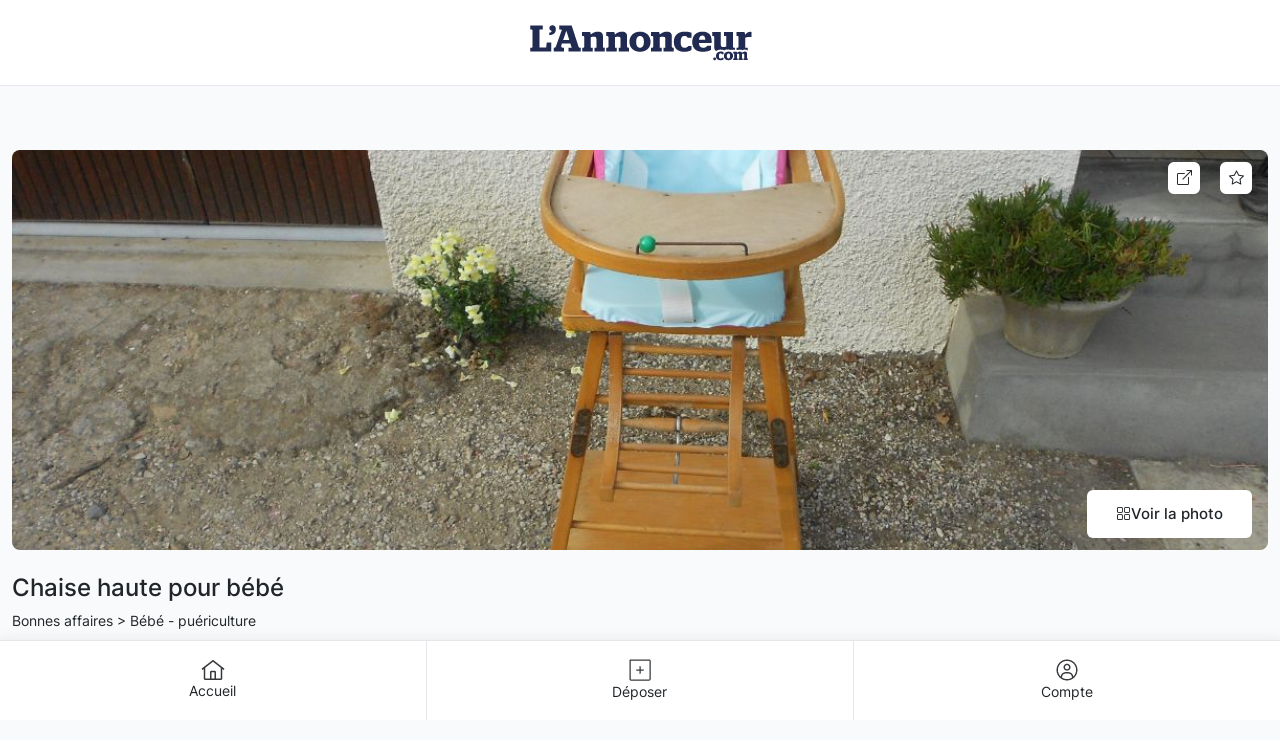

--- FILE ---
content_type: text/html; charset=UTF-8
request_url: https://www.lannonceur.com/detail/20189/
body_size: 12523
content:


<!DOCTYPE html>
<html lang="fr">
<head>
	<meta charset="UTF-8">
	<meta http-equiv="content-type" content="text/html; charset=utf-8">
	<meta name="viewport" content="width=device-width, initial-scale=1, shrink-to-fit=no">
	<title>Chaise haute pour bébé - Bébé - puériculture à Avranches (50300)</title>
	<meta name="title" content="Chaise haute pour bébé - Bébé - puériculture à Avranches (50300)" />
	<meta name="description" content="Bébé - puériculture - Avranches (50300) - Chaise haute pour bébé">
	<link rel="shortcut icon" href="https://medias.lannonceur.com/medias/favicon_defaut.png?v=4" type="image/png">

	<meta name="robots" content="noindex,follow"/>

	<link rel="canonical" href="https://www.lannonceur.com/detail/20189/" />

	<meta property="fb:app_id" content="1331619526880148" />
	<meta property="fb:pages" content="198951960145236" />
	<meta property="og:title" content="Chaise haute pour bébé - Bébé - puériculture à Avranches (50300)" />
	<meta property="og:url" content="https://www.lannonceur.com/detail/20189/"/>
	<meta property="og:image" content="https://medias.lannonceur.com/photos/maxi/20189_0.jpg" />
	<meta property="og:image:width" content="1200" />
	<meta property="og:image:height" content="578" />
	<meta property="og:image:alt" content="Chaise haute pour bébé - Bébé - puériculture à Avranches (50300)" />
	<meta property="og:description" content="Bébé - puériculture - Avranches (50300) - Chaise haute pour bébé" />
	<meta property="og:site_name" content="lannonceur.com" />
	<meta property="og:type" content="article" />

	<meta name="twitter:site" content="lannonceur.com" />
	<meta name="twitter:card" content="summary_large_image" />
	<meta name="twitter:creator" content="" />
	<meta name="twitter:url" content="https://www.lannonceur.com/detail/20189/" />
	<meta name="twitter:title" content="Chaise haute pour bébé - Bébé - puériculture à Avranches (50300)" />
	<meta name="twitter:description" content="Bébé - puériculture - Avranches (50300) - Chaise haute pour bébé" />
	<meta name="twitter:image" content="https://medias.lannonceur.com/photos/maxi/20189_0.jpg" />

	
	<link rel="preload" href="https://cdn.jsdelivr.net/npm/bootstrap-icons@1.10.3/font/bootstrap-icons.css" as="style" onload="this.rel='stylesheet'">
	<noscript><link rel="stylesheet" href="https://cdn.jsdelivr.net/npm/bootstrap-icons@1.10.3/font/bootstrap-icons.css"></noscript>

		<link rel="stylesheet" href="https://unpkg.com/leaflet@1.9.3/dist/leaflet.css"
				integrity="sha256-kLaT2GOSpHechhsozzB+flnD+zUyjE2LlfWPgU04xyI="
				crossorigin=""/>
	<link rel="stylesheet"
				href="https://cdn.jsdelivr.net/gh/tomickigrzegorz/autocomplete@1.8.3/dist/css/autocomplete.min.css"/>

			<link rel="stylesheet"
				href="https://cdn.jsdelivr.net/gh/tomickigrzegorz/autocomplete@1.8.3/dist/css/autocomplete.min.css"/>
		<link rel="stylesheet" href="https://www.lannonceur.com/publi/dist/css/app.css?v=1.0.02">

		<style>:root{--primary-color: #002458 }</style>	

	<script type="application/ld+json">
	{
		"@context": "https://schema.org",
		"@type": "Organization",
		"url": "https://www.lannonceur.com",
		"logo": "https://medias.lannonceur.com//medias/logos_mb/logo_color_defaut.svg"
	}
	</script>

	<!-- Google Tag Manager -->
	<script>(function(w,d,s,l,i){w[l]=w[l]||[];w[l].push({'gtm.start':
	new Date().getTime(),event:'gtm.js'});var f=d.getElementsByTagName(s)[0],
	j=d.createElement(s),dl=l!='dataLayer'?'&l='+l:'';j.async=true;j.src=
	'https://www.googletagmanager.com/gtm.js?id='+i+dl;f.parentNode.insertBefore(j,f);
	})(window,document,'script','dataLayer','GTM-WQX2VT9');</script>
	<!-- End Google Tag Manager -->


	<script defer src="https://securepubads.g.doubleclick.net/tag/js/gpt.js"></script>
	<script>
		window.googletag = window.googletag || {cmd: []};
		googletag.cmd.push(function() {
			googletag.defineSlot('/1007386/ANN_728x90', [[970, 250], [320, 50], [320, 100], [728, 90]], 'div-gpt-ad-1654000191042-0').addService(googletag.pubads());
			googletag.defineSlot('/1007386/ANN_DROITE', [[300, 250], [300, 600], [120, 600], [160, 600]], 'div-gpt-ad-1654000500674-0').addService(googletag.pubads());
			googletag.pubads().enableSingleRequest();
			googletag.enableServices();
		});
	</script>
</head>
<body>
	<!-- Google Tag Manager (noscript) -->
	<noscript><iframe src="https://www.googletagmanager.com/ns.html?id=GTM-WQX2VT9"
		height="0" width="0" style="display:none;visibility:hidden"></iframe></noscript>
	<!-- End Google Tag Manager (noscript) -->
	
			<header class="main-header bg-white">
	<div class="container h-100">
		<div class="row h-100 align-items-center justify-content-between">
			<div class="col d-flex justify-content-center justify-content-md-start">
				<a href="https://www.lannonceur.com">
					<img class="logo" src="https://medias.lannonceur.com/medias/logos_mb/logo_color_defaut.svg" alt="L'Annonceur : des milliers de petites annonces près de chez vous">
				</a>
			</div>
		

			<div class="col d-none d-md-flex justify-content-end">
				<div>
										<a type="button" class="btn btn-primary rounded-pill" data-bs-toggle="modal" data-bs-target="#needToBeConnectedModal" title="Déposer mon annonce">Déposer mon annonce</a>
									</div>
				<div class="dropdown ms-3">
					<button class="btn btn-default rounded-pill btn-menu dropdown-toggle" title="Se connecter/Inscription" type="button" data-bs-toggle="dropdown" aria-expanded="false">
						<svg width="24" height="24" viewBox="0 0 24 24" fill="none" xmlns="http://www.w3.org/2000/svg"><path d="M4.75 5.75H19.25" stroke="#363A3D" stroke-width="1.5" stroke-linecap="round" stroke-linejoin="round"/><path d="M4.75 18.25H19.25" stroke="#363A3D" stroke-width="1.5" stroke-linecap="round" stroke-linejoin="round"/><path d="M4.75 12H19.25" stroke="#363A3D" stroke-width="1.5" stroke-linecap="round" stroke-linejoin="round"/></svg>
						
						<svg width="32" height="32" viewBox="0 0 32 32" fill="none" xmlns="http://www.w3.org/2000/svg"><mask id="mask0_507_24246" style="mask-type:alpha" maskUnits="userSpaceOnUse" x="0" y="0" width="32" height="32"><circle cx="16" cy="16" r="16" fill="#E5E7EB"/></mask><g mask="url(#mask0_507_24246)"><circle cx="16" cy="16" r="16" fill="#E5E7EB"/><path d="M32 27.992V32.0013H0V28.0066C1.86127 25.5192 4.27721 23.5004 7.05572 22.1107C9.83423 20.721 12.8987 19.9987 16.0053 20.0013C22.544 20.0013 28.352 23.14 32 27.992ZM21.336 12C21.336 13.4144 20.7741 14.771 19.7739 15.7712C18.7737 16.7714 17.4172 17.3333 16.0027 17.3333C14.5882 17.3333 13.2316 16.7714 12.2314 15.7712C11.2312 14.771 10.6693 13.4144 10.6693 12C10.6693 10.5855 11.2312 9.22892 12.2314 8.22872C13.2316 7.22853 14.5882 6.66663 16.0027 6.66663C17.4172 6.66663 18.7737 7.22853 19.7739 8.22872C20.7741 9.22892 21.336 10.5855 21.336 12Z" fill="#363A3D"/></g></svg>
											</button>

											<ul class="dropdown-menu dropdown-menu-end mt-2 dropdown-menu-account">
							<li>
								<a class="dropdown-item d-flex align-items-center" href="https://www.lannonceur.com/login/">
									<div class="w-30px">
										<svg width="24" height="24" viewBox="0 0 24 24" xmlns="http://www.w3.org/2000/svg"><g clip-path="url(#clip0_794_7624)"><path fill-rule="evenodd" clip-rule="evenodd" d="M16 14.5C17.2885 14.5001 18.5272 14.9975 19.4578 15.8887C20.3884 16.7798 20.9391 17.9958 20.995 19.283L21 19.5V21.5C20.9997 21.7549 20.9021 22 20.7272 22.1854C20.5522 22.3707 20.313 22.4822 20.0586 22.4972C19.8042 22.5121 19.5536 22.4293 19.3582 22.2657C19.1627 22.1021 19.0371 21.8701 19.007 21.617L19 21.5V19.5C19 18.7348 18.7077 17.9985 18.1827 17.4417C17.6578 16.885 16.9399 16.5499 16.176 16.505L16 16.5H8C7.23479 16.5 6.49849 16.7923 5.94174 17.3173C5.38499 17.8422 5.04989 18.5601 5.005 19.324L5 19.5V21.5C4.99972 21.7549 4.90212 22 4.72715 22.1854C4.55218 22.3707 4.31305 22.4822 4.05861 22.4972C3.80416 22.5121 3.55362 22.4293 3.35817 22.2657C3.16271 22.1021 3.0371 21.8701 3.007 21.617L3 21.5V19.5C3.00007 18.2115 3.49754 16.9728 4.38866 16.0422C5.27978 15.1116 6.49575 14.5609 7.783 14.505L8 14.5H16ZM12 2.5C13.3261 2.5 14.5979 3.02678 15.5355 3.96447C16.4732 4.90215 17 6.17392 17 7.5C17 8.82608 16.4732 10.0979 15.5355 11.0355C14.5979 11.9732 13.3261 12.5 12 12.5C10.6739 12.5 9.40215 11.9732 8.46447 11.0355C7.52678 10.0979 7 8.82608 7 7.5C7 6.17392 7.52678 4.90215 8.46447 3.96447C9.40215 3.02678 10.6739 2.5 12 2.5ZM12 4.5C11.606 4.5 11.2159 4.5776 10.8519 4.72836C10.488 4.87913 10.1573 5.1001 9.87868 5.37868C9.6001 5.65726 9.37913 5.98797 9.22836 6.35195C9.0776 6.71593 9 7.10603 9 7.5C9 7.89397 9.0776 8.28407 9.22836 8.64805C9.37913 9.01203 9.6001 9.34274 9.87868 9.62132C10.1573 9.8999 10.488 10.1209 10.8519 10.2716C11.2159 10.4224 11.606 10.5 12 10.5C12.7956 10.5 13.5587 10.1839 14.1213 9.62132C14.6839 9.05871 15 8.29565 15 7.5C15 6.70435 14.6839 5.94129 14.1213 5.37868C13.5587 4.81607 12.7956 4.5 12 4.5Z" /></g><defs><clipPath id="clip0_794_7624"><rect width="24" height="24" transform="translate(0 0.5)"/></clipPath></defs></svg>
									</div>

									<span class="ms-2">Me connecter</span>
								</a>
							</li>
							<li>
								<a class="dropdown-item d-flex align-items-center" href="https://www.lannonceur.com/inscription/">
									<div class="w-30px">
										<svg width="27" height="24" viewBox="0 0 27 24" xmlns="http://www.w3.org/2000/svg"><g clip-path="url(#clip0_794_7658)"><path fill-rule="evenodd" clip-rule="evenodd" d="M16 15.0007C17.2885 15.0007 18.5272 15.4982 19.4578 16.3894C20.3884 17.2806 20.9391 18.4966 20.995 19.7839L21 20.0009V22.0011C20.9997 22.2559 20.9021 22.5011 20.7272 22.6865C20.5522 22.8718 20.313 22.9833 20.0586 22.9983C19.8042 23.0132 19.5536 22.9304 19.3582 22.7668C19.1627 22.6032 19.0371 22.3712 19.007 22.1181L19 22.0011V20.0009C19 19.2357 18.7077 18.4993 18.1827 17.9426C17.6578 17.3858 16.9399 17.0507 16.176 17.0058L16 17.0008H8C7.23479 17.0007 6.49849 17.2931 5.94174 17.8181C5.38499 18.3431 5.04989 19.061 5.005 19.8249L5 20.0009V22.0011C4.99972 22.2559 4.90212 22.5011 4.72715 22.6865C4.55218 22.8718 4.31305 22.9833 4.05861 22.9983C3.80416 23.0132 3.55362 22.9304 3.35817 22.7668C3.16271 22.6032 3.0371 22.3712 3.007 22.1181L3 22.0011V20.0009C3.00007 18.7124 3.49754 17.4736 4.38866 16.543C5.27978 15.6123 6.49575 15.0616 7.783 15.0057L8 15.0007H16ZM12 3C13.3261 3 14.5979 3.52681 15.5355 4.46455C16.4732 5.40228 17 6.67412 17 8.00028C17 9.32643 16.4732 10.5983 15.5355 11.536C14.5979 12.4737 13.3261 13.0006 12 13.0006C10.6739 13.0006 9.40215 12.4737 8.46447 11.536C7.52678 10.5983 7 9.32643 7 8.00028C7 6.67412 7.52678 5.40228 8.46447 4.46455C9.40215 3.52681 10.6739 3 12 3ZM12 5.00011C11.606 5.00011 11.2159 5.07771 10.8519 5.22849C10.488 5.37926 10.1573 5.60025 9.87868 5.87884C9.6001 6.15743 9.37913 6.48817 9.22836 6.85216C9.0776 7.21616 9 7.60629 9 8.00028C9 8.39426 9.0776 8.78439 9.22836 9.14839C9.37913 9.51239 9.6001 9.84312 9.87868 10.1217C10.1573 10.4003 10.488 10.6213 10.8519 10.7721C11.2159 10.9228 11.606 11.0004 12 11.0004C12.7956 11.0004 13.5587 10.6844 14.1213 10.1217C14.6839 9.55908 15 8.79597 15 8.00028C15 7.20458 14.6839 6.44148 14.1213 5.87884C13.5587 5.3162 12.7956 5.00011 12 5.00011Z"/><path d="M21 6V12" stroke="#848484" stroke-width="1.5" stroke-linecap="round" stroke-linejoin="round"/><path d="M18 9L24 9" stroke="#848484" stroke-width="1.5" stroke-linecap="round"/></g><defs><clipPath id="clip0_794_7658"><rect width="27" height="24" transform="translate(0 0.5)"/></clipPath></defs></svg>
									</div>
									
									<span class="ms-2">Création de compte</span>
								</a>
							</li>
						</ul>
									</div>
			</div>
		</div>
	</div>
</header>

<!-- /1007386/ANN_728x90 -->
	
	<main class="container">
		
		
		<section class="mt-5 detail">
	<div class="row">
		<div class="col-12 d-none d-md-block">
			<h1>Chaise haute pour bébé</h1>

			<div class="row justify-content-between align-items-center">
				<div class="col-12 col-xl-9 d-flex justify-content-between">
					<a href="https://www.lannonceur.com/annonces/bonnes-affaires/bebe-puericulture/">Bonnes affaires > Bébé - puériculture</a>
					<a href="https://www.lannonceur.com" class="btn btn-white">Reprendre ma recherche</a>
				</div>

				<div class="col text-end d-none d-xl-block">
					<button type="button" class="btn-reset" data-bs-toggle="modal" data-bs-target="#shareModal"><i class="bi bi-box-arrow-up-right"></i> Partager</button>
					<button type="button" class="btn-reset favoris ms-3" data-annonceid="20189">
													<i class="bi bi-star" data-favorite="false"></i> <span>Ajouter aux favoris</span>
											</button>
				</div>
			</div>
		</div>

		<div class="col-12 col-lg-9 mt-3">
			<div class="row">
				<div class="col-12">
										<div class="row photos">
						<div class="col-12 position-relative">
															<div class="row photos-solo btnOpenGallery">
									<div class="col-12">
									<a href="https://www.lannonceur.com/detail/20189/gallerie/" target="_blank" title="Chaise haute pour bébé">
										<img src="https://medias.lannonceur.com/photos/original/20189_0.jpg" fetchpriority="high" class="img-fluid w-100" alt="Photo 1 Chaise haute pour bébé">
									</a>
									</div>
								</div>
							
														<a href="https://www.lannonceur.com/detail/20189/gallerie/" class="btn btn-white position-absolute btn-photos btnOpenGallery" target="_blank" title="Voir la photo"><i class="bi bi-grid"></i>Voir la photo</a>

							
														<button title="Partager" class="btn btn-white btn-fav position-absolute btn-share d-xl-none" data-bs-toggle="modal" data-bs-target="#shareModal"><i class="bi bi-box-arrow-up-right"></i></button>
							<button title="Favori" type="button" class="btn btn-white btn-fav position-absolute favoris btn-favorite d-xl-none" data-annonceid="20189">
																	<i class="bi bi-star" data-favorite="false"></i>
															</button>
						</div>
					</div>
					
										<div class="mt-4 d-md-none">
						<h2>Chaise haute pour bébé</h2>
						<div>
							<a href="https://www.lannonceur.com/annonces/bonnes-affaires/bebe-puericulture/">Bonnes affaires > Bébé - puériculture</a>
						</div>
					</div>
					<div class="mt-4">
													<h3>40 €</h3>
												
						<div class="my-2"><a href="https://www.lannonceur.com/v/avranches-50300/">Avranches (50300)</a></div>

						<span>Publié le 20/09/2022</span>
					</div>

											<hr class="m-0 mt-4">

						<div class="row gx-md-5 criteres">
															
									<div class="col-6 col-md-4 col-lg-3 mt-4">
										<span>Type d’annonce</span><br>
																																																																																					<strong>Vente </strong>
																																																								</div>
																																				</div>
					
					<hr class="m-0 mt-4">

					<div class="mt-4">		
						Chaise haute pour bébé
						
											</div>

					<hr class="m-0 mt-4">
					
					<div class="mt-4">
						<h2>Avranches (50300)</h2>

						<div class="mt-3" id="map" style="height:400px"></div>
					</div>
				</div>
			</div>
		</div>

		<div class="col-12 col-lg-3 mt-3">
			<div class="block-form">
				<div class="text-center">
																		<img src="https://www.lannonceur.com/publi/img/profil/noavatar.jpg" loading="lazy" class="img-fluid rounded-circle w-65px" alt="Avatar utilisateur">
						
						<h2 class="mt-2">ANNICK</h2>

													<a href="https://www.lannonceur.com/annonces/?u=1301" class="link-primary mt-3">10 annonce(s)</a>
											
											<a type="button" class="btn btn-primary w-100 mt-3" data-bs-toggle="modal" data-bs-target="#needToBeConnectedModal">Envoyer un message</a>
					
											<button class="btn btn-secondary w-100 mt-3" data-phone="24557:8352" data-phoneadd="" id="btnPhone">Numéro de téléphone</button>
									</div>
			</div>

			<div class="text-center mt-2">
									<button class="btn-reset" data-bs-toggle="modal" data-bs-target="#needToBeConnectedModal"><i class="bi bi-flag"></i> Signaler cette annonce</button>
									
			</div>

					</div>
	</div>

	<div class="row mt-5">
		<div class="col-12 col-lg-9">
			<h2>Les annonces similaires</h2>
		</div>

		<div class="col-12 col-lg-9">
			<row class="row grid-view mt-3">
									<div class="col-12 col-md-4 col-lg-3">
						<article class="card" id="card_174518">
	<div class="card-container">
					<a href="https://www.lannonceur.com/detail/174518/">
					<div class="position-relative img-container">
									<img src="https://medias.lannonceur.com/photos/maxi/174518_9817ae607942b329c3af9f4f5a69b913.jpg" class="card-img-top card-img-bottom" loading="lazy" alt="Doudoune Tartine et Chocolat">
				
									<button type="button" data-annonceid="174518" class="btn btn-white btn-fav favoris position-absolute" aria-label="Ajouter aux favoris">
													<i class="bi bi-star"></i>
											</button>
				
			</div>

			
								</a>
		
		<!-- Modal for 'Non Valide' ad -->
		
		<div class="card-body">
			<div class="card-content">
				<h5 class="card-title mb-0">Doudoune Tartine et Chocolat</h5>
				<div class="card-text">
											<strong>80 €</strong><br>
					
					<div class="mt-2 card-pro pro" data-status="pro"></div>

										<span class="mt-1 card-infooter">Torigny-les-Villes (50160) <span>-</span><br/> 13/12/2025 00:00</span>
				</div>
			</div>
						<aside class="card-aside align-self-start">
							</aside>
					</div>
	</div>
	</article>					</div>
									<div class="col-12 col-md-4 col-lg-3">
						<article class="card" id="card_174513">
	<div class="card-container">
					<a href="https://www.lannonceur.com/detail/174513/">
					<div class="position-relative img-container">
									<img src="https://medias.lannonceur.com/photos/maxi/174513_44c6a2fba34d226a76fabd3e48d4529c.jpg" class="card-img-top card-img-bottom" loading="lazy" alt="Robe de cérémonie Petit Bateau">
				
									<button type="button" data-annonceid="174513" class="btn btn-white btn-fav favoris position-absolute" aria-label="Ajouter aux favoris">
													<i class="bi bi-star"></i>
											</button>
				
			</div>

			
								</a>
		
		<!-- Modal for 'Non Valide' ad -->
		
		<div class="card-body">
			<div class="card-content">
				<h5 class="card-title mb-0">Robe de cérémonie Petit Bateau</h5>
				<div class="card-text">
											<strong>20 €</strong><br>
					
					<div class="mt-2 card-pro pro" data-status="pro"></div>

										<span class="mt-1 card-infooter">Torigny-les-Villes (50160) <span>-</span><br/> 13/12/2025 00:00</span>
				</div>
			</div>
						<aside class="card-aside align-self-start">
							</aside>
					</div>
	</div>
	</article>					</div>
									<div class="col-12 col-md-4 col-lg-3">
						<article class="card" id="card_174509">
	<div class="card-container">
					<a href="https://www.lannonceur.com/detail/174509/">
					<div class="position-relative img-container">
									<img src="https://medias.lannonceur.com/photos/maxi/174509_02f63367e496655f9bd474587a3d1fbc.jpg" class="card-img-top card-img-bottom" loading="lazy" alt="Combinaison bébé">
				
									<button type="button" data-annonceid="174509" class="btn btn-white btn-fav favoris position-absolute" aria-label="Ajouter aux favoris">
													<i class="bi bi-star"></i>
											</button>
				
			</div>

			
								</a>
		
		<!-- Modal for 'Non Valide' ad -->
		
		<div class="card-body">
			<div class="card-content">
				<h5 class="card-title mb-0">Combinaison bébé</h5>
				<div class="card-text">
											<strong>50 €</strong><br>
					
					<div class="mt-2 card-pro pro" data-status="pro"></div>

										<span class="mt-1 card-infooter">Torigny-les-Villes (50160) <span>-</span><br/> 13/12/2025 00:00</span>
				</div>
			</div>
						<aside class="card-aside align-self-start">
							</aside>
					</div>
	</div>
	</article>					</div>
									<div class="col-12 col-md-4 col-lg-3">
						<article class="card" id="card_3619">
	<div class="card-container">
					<a href="https://www.lannonceur.com/detail/3619/">
					<div class="position-relative img-container">
									<img src="https://medias.lannonceur.com/photos/maxi/3619_0.jpg" class="card-img-top card-img-bottom" loading="lazy" alt="Lit pliant enfant">
				
									<button type="button" data-annonceid="3619" class="btn btn-white btn-fav favoris position-absolute" aria-label="Ajouter aux favoris">
													<i class="bi bi-star"></i>
											</button>
				
			</div>

			
								</a>
		
		<!-- Modal for 'Non Valide' ad -->
		
		<div class="card-body">
			<div class="card-content">
				<h5 class="card-title mb-0">Lit pliant enfant</h5>
				<div class="card-text">
											<strong>45 €</strong><br>
					
					<div class="mt-2 card-pro pro" data-status="pro"></div>

										<span class="mt-1 card-infooter">Saint-Hilaire-du-Harcouët (50600) <span>-</span><br/> 23/05/2022 11:04</span>
				</div>
			</div>
						<aside class="card-aside align-self-start">
							</aside>
					</div>
	</div>
	</article>					</div>
							</row>
		</div>
	</div>
</section>
	</main>

			<footer class="main-footer mt-5 pt-5">
	<div class="container">
		<div class="row gx-4 mx-12per">
			<div class="col-12 col-md-6 col-lg-3 mb-5">
				<span class="bloc-title">L'Annonceur</span>
				<p class="bloc-text mt-3">
					Diffusez vos annonces gratuitement sur internet grâce à lannonceur.com et ciblez les acheteurs près de chez vous en publiant vos annonces sur les journaux de votre région.
				</p>
				<span>
					Publier chez nous, c'est : <br>
					<strong>Rapide, simple et efficace !</strong>
				</span>
			</div>
			<div class="col-12 col-md-6 col-lg-3 mb-5">
				<span class="bloc-title">Générique</span>
				<nav class="bloc-link mt-3">
					<ul class="p-0">
						<li class="mb-3"><a href="https://www.lannonceur.com/contactez-nous/">Contactez-nous</a></li>
						<li class="mb-3"><a href="https://www.lannonceur.com/qui-sommes-nous/">Qui sommes-nous ?</a></li>
						<li class="mb-3"><a href="https://www.lannonceur.com/nous-rejoindre/">Nous rejoindre</a></li>
					</ul>
				</nav>
			</div>
			<div class="col-12 col-md-6 col-lg-3 mb-5">
				<span class="bloc-title">Juridique</span>
				<nav class="bloc-link mt-3">
					<ul class="p-0">
						<li class="mb-3"><a class="change-consent" href="javascript:Sddan.cmp.displayUI();">Vie privée / Cookies</a></li>
						<li class="mb-3"><a href="https://www.lannonceur.com/mentions-legales/">Mentions légales</a></li>
						<li class="mb-3"><a href="https://www.lannonceur.com/cgv/">Conditions générales de vente</a></li>
					</ul>
				</nav>
			</div>
			<div class="col-12 col-md-6 col-lg-3 mb-5">
				<span class="bloc-title">Nos offres pros</span>
				<nav class="bloc-link mt-3">
					<ul class="p-0">
						<li class="mb-3"><a href="">Pros : diffusion d'annonces</a></li>
					 					 								<li class="mb-3"><a href="https://www.lannonceur.com/contact-contact/">Contact</a></li>
					 								<li class="mb-3"><a href="https://www.lannonceur.com/contact-publicite-en-ligne/">Publicités en ligne</a></li>
					 								<li class="mb-3"><a href="https://www.lannonceur.com/contact-auto/">Professionnels de l&#039;automobile</a></li>
					 								<li class="mb-3"><a href="https://www.lannonceur.com/contact-recrutement/">Nos solutions recrutement</a></li>
					 								<li class="mb-3"><a href="https://www.lannonceur.com/contact-tourisme/">Professionnels du tourisme</a></li>
					 								<li class="mb-3"><a href="https://www.lannonceur.com/contact-referencer/">Référencer son établissement</a></li>
					 								<li class="mb-3"><a href="https://www.lannonceur.com/contact-contact_pro_annonces/">Professionnels annonces</a></li>
					 								<li class="mb-3"><a href="https://www.lannonceur.com/contact-cabinet-recrutement/">Cabinets de recrutement et agences d&#039;intérim</a></li>
					 								<li class="mb-3"><a href="https://www.lannonceur.com/contact-immo/">Professionnels de l&#039;immobilier</a></li>
					 						 					</ul>
				</nav>
			</div>
		</div>
	</div>

	<div class="container copy--container mt-1">
		<div class="row justify-content-between copy--row py-3">
			<div class="col-12 col-md-6 d-flex justify-content-center justify-content-md-start">
				<i class="bi bi-c-circle"></i>2025 L'Annonceur.com <!--· <a href="">Sitemap</a>-->
			</div>
			<div class="col-12 col-md-6 d-flex justify-content-center justify-content-md-end text-end">
				<span class="me-2"><i class="bi bi-globe"></i> Français</span>
				<span class="me-4"><i class="bi bi-currency-euro"></i> Euros</span>
				<span class="me-4"><a href="https://www.facebook.com/LAnnonceur-109892065037689" target="_blank" title="Facebook"><i class="bi bi-facebook"></i></a></span>
				<span><a href="https://www.linkedin.com/company/85415729/" target="_blank" title="LinkedIn"><i class="bi bi-linkedin"></i></a></span>
			</div>
		</div>
	</div>
</footer>	
			<div class="container-fluid mobile-menu d-md-none bg-white position-fixed">
	<div class="row h-100">
		<div class="col-4">
			<a href="https://www.lannonceur.com" class="d-flex flex-column align-items-center justify-content-center h-100">
				<svg width="24" height="20" viewBox="0 0 24 20" fill="none" xmlns="http://www.w3.org/2000/svg">
					<path d="M12.4707 0.164212C12.3342 0.0577932 12.166 0 11.993 0C11.8199 0 11.6518 0.0577932 11.5153 0.164212L0.461182 8.78362L1.41736 9.99287L2.76892 8.93901V18.4615C2.76973 18.8693 2.93209 19.2601 3.22043 19.5485C3.50878 19.8368 3.89963 19.9992 4.30741 20H19.6923C20.1001 19.9992 20.491 19.8368 20.7793 19.5485C21.0677 19.2601 21.23 18.8693 21.2308 18.4615V8.94593L22.5824 9.9998L23.5386 8.79054L12.4707 0.164212ZM13.5384 18.4615H10.4614V12.3075H13.5384V18.4615ZM15.0769 18.4615V12.3075C15.0765 11.8996 14.9142 11.5085 14.6258 11.2201C14.3374 10.9317 13.9463 10.7695 13.5384 10.769H10.4614C10.0535 10.7695 9.66239 10.9317 9.37396 11.2201C9.08552 11.5085 8.9233 11.8996 8.92289 12.3075V18.4615H4.30741V7.73975L11.9999 1.74732L19.6923 7.74744V18.4615H15.0769Z" fill="#363A3D"/>
				</svg>
				<span>Accueil</span>
			</a>
		</div>
		<div class="col-4">
			<a href="https://www.lannonceur.com/deposer-une-annonce/" class="d-flex flex-column align-items-center justify-content-center h-100">
				<svg width="22" height="22" viewBox="0 0 22 22" fill="none" xmlns="http://www.w3.org/2000/svg">
					<path d="M7.66667 11H11M11 11H14.3333M11 11V7.66667M11 11V14.3333M21 1.66667V20.3333C21 20.5101 20.9298 20.6797 20.8047 20.8047C20.6797 20.9298 20.5101 21 20.3333 21H1.66667C1.48986 21 1.32029 20.9298 1.19526 20.8047C1.07024 20.6797 1 20.5101 1 20.3333V1.66667C1 1.48986 1.07024 1.32029 1.19526 1.19526C1.32029 1.07024 1.48986 1 1.66667 1H20.3333C20.5101 1 20.6797 1.07024 20.8047 1.19526C20.9298 1.32029 21 1.48986 21 1.66667Z" stroke="#363A3D" stroke-width="1.25" stroke-linecap="round" stroke-linejoin="round"/>
				</svg>
				<span>Déposer</span>
			</a>
		</div>
		<div class="col-4">
			<a href="https://www.lannonceur.com/mon-compte/" class="d-flex flex-column align-items-center justify-content-center h-100">
				<svg width="22" height="22" viewBox="0 0 22 22" fill="none" xmlns="http://www.w3.org/2000/svg">
					<path d="M4.7 18.7V19.4H6.1V18.7H4.7ZM15.9 18.7V19.4H17.3V18.7H15.9ZM6.1 18.7V18H4.7V18.7H6.1ZM9.6 14.5H12.4V13.1H9.6V14.5ZM15.9 18V18.7H17.3V18H15.9ZM12.4 14.5C13.3283 14.5 14.2185 14.8687 14.8749 15.5251C15.5313 16.1815 15.9 17.0717 15.9 18H17.3C17.3 16.7004 16.7838 15.4541 15.8648 14.5352C14.9459 13.6162 13.6996 13.1 12.4 13.1V14.5ZM6.1 18C6.1 17.0717 6.46875 16.1815 7.12513 15.5251C7.7815 14.8687 8.67174 14.5 9.6 14.5V13.1C8.30044 13.1 7.05411 13.6162 6.13518 14.5352C5.21625 15.4541 4.7 16.7004 4.7 18H6.1ZM11 4.7C10.0717 4.7 9.1815 5.06875 8.52513 5.72513C7.86875 6.3815 7.5 7.27174 7.5 8.2H8.9C8.9 7.64305 9.12125 7.1089 9.51508 6.71508C9.9089 6.32125 10.443 6.1 11 6.1V4.7ZM14.5 8.2C14.5 7.27174 14.1313 6.3815 13.4749 5.72513C12.8185 5.06875 11.9283 4.7 11 4.7V6.1C11.557 6.1 12.0911 6.32125 12.4849 6.71508C12.8788 7.1089 13.1 7.64305 13.1 8.2H14.5ZM11 11.7C11.9283 11.7 12.8185 11.3313 13.4749 10.6749C14.1313 10.0185 14.5 9.12826 14.5 8.2H13.1C13.1 8.75695 12.8788 9.2911 12.4849 9.68492C12.0911 10.0788 11.557 10.3 11 10.3V11.7ZM11 10.3C10.443 10.3 9.9089 10.0788 9.51508 9.68492C9.12125 9.2911 8.9 8.75695 8.9 8.2H7.5C7.5 9.12826 7.86875 10.0185 8.52513 10.6749C9.1815 11.3313 10.0717 11.7 11 11.7V10.3ZM11 20.1C8.58653 20.1 6.27191 19.1413 4.56533 17.4347C2.85875 15.7281 1.9 13.4135 1.9 11H0.5C0.5 13.7848 1.60625 16.4555 3.57538 18.4246C5.54451 20.3938 8.21523 21.5 11 21.5V20.1ZM20.1 11C20.1 12.195 19.8646 13.3784 19.4073 14.4824C18.95 15.5865 18.2797 16.5897 17.4347 17.4347C16.5897 18.2797 15.5865 18.95 14.4824 19.4073C13.3784 19.8646 12.195 20.1 11 20.1V21.5C13.7848 21.5 16.4555 20.3938 18.4246 18.4246C20.3938 16.4555 21.5 13.7848 21.5 11H20.1ZM11 1.9C12.195 1.9 13.3784 2.13538 14.4824 2.5927C15.5865 3.05001 16.5897 3.72032 17.4347 4.56533C18.2797 5.41034 18.95 6.41352 19.4073 7.51758C19.8646 8.62164 20.1 9.80497 20.1 11H21.5C21.5 8.21523 20.3938 5.54451 18.4246 3.57538C16.4555 1.60625 13.7848 0.5 11 0.5V1.9ZM11 0.5C8.21523 0.5 5.54451 1.60625 3.57538 3.57538C1.60625 5.54451 0.5 8.21523 0.5 11H1.9C1.9 8.58653 2.85875 6.27191 4.56533 4.56533C6.27191 2.85875 8.58653 1.9 11 1.9V0.5Z" fill="#363A3D"/>
				</svg>
				<span>Compte</span>
			</a>
		</div>
	</div>
</div>	
	
			<div class="modal fade shareModal" id="shareModal" tabindex="-1" aria-labelledby="shareModalLabel" aria-hidden="true">
	<div class="modal-dialog modal-dialog-centered">
		<div class="modal-content">
			<div class="modal-header">
				<h1 class="modal-title fs-5" id="shareModalLabel">Partager l'annonce</h1>
				<button type="button" class="btn-close" data-bs-dismiss="modal" aria-label="Close"></button>
			</div>
			<div class="modal-body">
				<label for="basic-url" class="form-label">Copier l'URL</label>
				<div class="input-group mb-3">
					<input type="text" id="inputLinkAds" class="form-control disabled" aria-label="Copier le lien de l'annonce" aria-describedby="Copier le lien de l'annonce" value="https://www.lannonceur.com/detail/20189/" disabled>
					<button class="btn btn-primary" type="button" id="btnCopyCLipboard" title="Copier dans le presse-papier"><i class="bi bi-clipboard"></i></button>
				</div>

				<div class="alert alert-success d-none" id="copyClipboardSuccess" role="alert">
					Le lien a bien été copié !
				</div>

				<div class="d-flex justify-content-around">
					<a href="https://www.facebook.com/sharer/sharer.php?u=https://www.lannonceur.com/detail/20189/" rel="nonopener noreferrer" target="_blank" title="Partager sur Facebook">
						<i class="bi bi-facebook"></i> Facebook
					</a>

					<a href="https://www.linkedin.com/sharing/share-offsite/?url=https://www.lannonceur.com/detail/20189/" rel="nonopener noreferrer" target="_blank" title="Partager sur LinkedIn">
						<i class="bi bi-linkedin"></i> Linkedin
					</a>

					<a href="mailto:?subject=Annonce sur Lannonceur&body=J'ai vu cette annonce sur le site de Lannonceur : https://www.lannonceur.com/detail/20189/" rel="nonopener noreferrer" target="_blank" title="Partager par Email">
						<i class="bi bi-envelope-at-fill"></i> Email
					</a>
				</div>
			</div>
		</div>
	</div>
</div>

		<div class="modal fade" id="signalModal" tabindex="-1" aria-labelledby="signalModalLabel" aria-hidden="true">
	<div class="modal-dialog modal-dialog-centered">
		<form method="post" action="https://www.lannonceur.com/detail/20189/" class="modal-content needs-validation" novalidate>
			<input type="hidden" name="objectId" id="objectId" value="">
			<div class="modal-header">
				<h1 class="modal-title fs-5" id="signalModalLabel">Signaler cette annonce</h1>
				<button type="button" class="btn-close" data-bs-dismiss="modal" aria-label="Close"></button>
			</div>
			<div class="modal-body">
				<div>
					<label for="signal-email" class="form-label">Votre email :<br>
					</label>
				</div>
				<div class="mt-3">
					<label for="signal-motif" class="form-label">Choisissez un motif *</label>
					<select name="motif" class="form-select" aria-label="Motif du signalement" id="signal-motif" required>
						<option value="">Motif du signalement</option>
												<option value="1">Tentative de fraude</option>
												<option value="2">Mauvaise rubrique</option>
												<option value="3">Annonce de professionnel</option>
												<option value="4">Déjà vendu/annonce périmée</option>
												<option value="5">Discrimination/injure</option>
												<option value="6">Contrefaçon</option>
												<option value="7">Annonce en double</option>
												<option value="8">Autres raisons</option>
											</select>
				</div>
				<div class="mt-3">
					<label for="signal-message" class="form-label">Votre message de signalement *</label>
					<textarea class="form-control" rows="6" name="raison" placeholder="Message" id="signal-message" required></textarea>
				</div>
				<div class="g-recaptcha mt-3" data-sitekey="6Lcp2EofAAAAAIMwX3CeUWZEalF7WZ8Ze02squV2"></div>
				<script src="https://www.google.com/recaptcha/api.js?hl=fr"></script>
			</div>
			<div class="modal-footer d-flex justify-content-between">
				<button type="button" class="btn btn-secondary" data-bs-dismiss="modal">Annuler</button>
				<input type="submit" class="btn btn-primary" name="btnSignalAd" value="Signaler l'annonce">
			</div>
		</form>
	</div>
</div>
		<div class="modal fade" id="needToBeConnectedModal" tabindex="-1" aria-labelledby="needToBeConnectedModalLabel" aria-hidden="true">
	<div class="modal-dialog modal-dialog-centered">
		<div class="modal-content">
			<div class="d-flex justify-content-end p-3 pb-1">
				<button type="button" class="btn-close" data-bs-dismiss="modal" aria-label="Close"></button>
			</div>
			<div class="modal-body d-flex flex-column align-items-center mt-0">
				<h1 class="modal-title fs-5" id="needToBeConnectedModalLabel">Veuillez-vous connecter</h1>
				<div class="text-center mt-3">
					<p>Pour effectuer cette action, vous devez vous connecter.</p>
					<a href="https://www.lannonceur.com/login/?ref=https://www.lannonceur.com/detail/20189/" class="btn btn-primary" title="Me connecter">Me connecter</a>
				</div>
				<div class="fs-12 mt-3">
					<p>Vous n'avez pas de compte ? <a href="https://www.lannonceur.com/inscription/?ref=https://www.lannonceur.com/detail/20189/" title="Créer votre compte gratuitement"><strong>Créer votre compte gratuitement.</strong></a></p>
				</div>
		  </div>
    </div>
  </div>
</div>
		<script src="https://unpkg.com/leaflet@1.9.3/dist/leaflet.js"
					integrity="sha256-WBkoXOwTeyKclOHuWtc+i2uENFpDZ9YPdf5Hf+D7ewM="
					crossorigin=""></script>
	<script src="https://cdn.jsdelivr.net/gh/tomickigrzegorz/autocomplete@1.8.3/dist/js/autocomplete.min.js"></script>
	<script src="https://www.lannonceur.com/publi/lib/leaflet/mask/mask.min.js"></script>

	
		<script type="text/javascript" src="https://cache.consentframework.com/js/pa/29704/c/KsoBt/stub"></script>
		<script type="text/javascript" src="https://choices.consentframework.com/js/pa/29704/c/KsoBt/cmp" async></script>
		
		<script type="text/javascript" src="https://tag.aticdn.net/636680/smarttag.js"></script>
		<script>
			var ATTag = new ATInternet.Tracker.Tag();
			ATTag.page.send({name:'/detail/20189/'});
		</script>


				<!-- Global site tag (gtag.js) - Google Analytics -->
		<script async src="https://www.googletagmanager.com/gtag/js?id=UA-210900261-1"></script>
		<script>
			window.dataLayer = window.dataLayer || [];
			function gtag(){dataLayer.push(arguments);}
			gtag('js', new Date());

			gtag('config', 'UA-210900261-1');
		</script>
		

		
		<script src="https://www.lannonceur.com/publi/dist/js/app.js"></script>

		<script>
		// Example starter JavaScript for disabling form submissions if there are invalid fields
		(() => {
			'use strict'

			// Fetch all the forms we want to apply custom Bootstrap validation styles to
			const forms = document.querySelectorAll('.needs-validation')

			// Loop over them and prevent submission
			Array.from(forms).forEach(form => {
				form.addEventListener('submit', event => {
					if (!form.checkValidity()) {
						event.preventDefault()
						event.stopPropagation()
					}

					form.classList.add('was-validated')
				}, false)
			})
		})()
	</script>


	
		<script>

				const formData = new FormData();		
		formData.append("json_val", '\u007B\u0022pa\u0022\u003A\u005B\u002220189\u0022\u005D,\u0022type\u0022\u003A\u0022viewed\u0022\u007D');
		const request = new XMLHttpRequest();
		request.open("POST", "https://www.lannonceur.com/inc-stats/");
		request.send(formData);

	</script>
	


	

	<script defer>
		// ========== Init Map ==========
		var map = L.map('map', {zoomControl: false, doubleClickZoom	: false}).setView([46.5, 2.5], 5);

		L.tileLayer('https://{s}.basemaps.cartocdn.com/rastertiles/voyager_labels_under/{z}/{x}/{y}{r}.png', {
			maxZoom: 19,
			attribution: '&copy; <a href="https://www.openstreetmap.org/copyright">OpenStreetMap</a> contributors &copy; <a href="https://carto.com/attributions">CARTO</a>',
			subdomains: 'abcd',
		}).addTo(map);
		// ========== End Init Map ==========


		// ========== Display City Zone ==========
		// API URL pour récupérer les données en fonction de la valeur saisie
	const api = `https://www.lannonceur.com/communes/recherche/id/${encodeURI('17818')}/`;

	/**
		* Promise
		*/
		new Promise((resolve) => {
			fetch(api)
				.then((response) => response.json())
				.then((data) => {
					resolve(data);
						const display_name = data[0].display_name;
			const id_loc = data[0].id;
			const insee = data[0].ci;
			const postcode = data[0].cp;
			const latitude = data[0].latitude;
			const longitude = data[0].longitude;

					// remove all layers from the map
					map.eachLayer(function (layer) {
						if (!!layer.toGeoJSON) {
							map.removeLayer(layer);
						}
					});

			// Création du mask
			L.mask(`https://geo.api.gouv.fr/communes/${insee}/?&format=geojson&geometry=contour`, {
			fitBounds: true, 
			restrictBounds: false, 
			fillColor: 'var(--primary-color)', 
			fillOpacity: .2, 
			color: 'var(--primary-color)',
			weight: 1,
			}).addTo(map);
				})
				.catch((error) => {
					console.error(error);
				});
		});
		// ========== End Display City Zone ==========


		// ========== FullScreen Button ==========
		L.Control.FullScreen = L.Control.extend({
			onAdd: function(map) {
				var fullScreenButton = L.DomUtil.create('button', 'btn btn-white btn-actions rounded-circle');
				fullScreenButton.innerHTML = '<i class="bi bi-fullscreen"></i>';
				fullScreenButton.title = 'Full Screen Mode';
				L.DomEvent.on(fullScreenButton, 'click', function() {
					const icon = fullScreenButton.querySelector('i')
			
					if ( document.fullscreenElement ) {
						document.exitFullscreen();
						icon.classList.replace('bi-fullscreen-exit', 'bi-fullscreen')
					} else {
						const map = document.querySelector('#map');
						icon.classList.replace('bi-fullscreen', 'bi-fullscreen-exit')

						if ( map.requestFullscreen ) {
							map.requestFullscreen();
						} else if ( map.webkitRequestFullscreen ) {
							map.webkitRequestFullscreen();
						} else if ( map.msRequestFullscreen ) {
							map.msRequestFullscreen();
						}
					}
				})
				return fullScreenButton;
			},
			onRemove: function(map) {
				L.DomEvent.off(fullScreenButton, 'click');
			}
		})

		L.control.FullScreen = function(opts) {
			return new L.Control.FullScreen(opts);
		};
		
		L.control.FullScreen({ position: 'topright' }).addTo(map);
		// ========== EndFullScreen Button ==========


		// ========== Custom Zoom Buttons ==========
		L.Control.ZoomIn = L.Control.extend({
			onAdd: function(map) {
				var zoomInButton = L.DomUtil.create('button', 'btn btn-white btn-actions rounded-circle');
				zoomInButton.innerHTML = '<i class="bi bi-zoom-in"></i>';
				zoomInButton.title = 'Zoom In';
				L.DomEvent.on(zoomInButton, 'click', function() {
					map.zoomIn();
				});
				return zoomInButton;
			},
			onRemove: function(map) {
				L.DomEvent.off(zoomInButton, 'click');
			}
		});

		L.Control.ZoomOut = L.Control.extend({
			onAdd: function(map) {
				var zoomOutButton = L.DomUtil.create('button', 'btn btn-white btn-actions rounded-circle');
				zoomOutButton.innerHTML = '<i class="bi bi-zoom-out"></i>';
				zoomOutButton.title = 'Zoom Out';
				L.DomEvent.on(zoomOutButton, 'click', function() {
					map.zoomOut();
				});
				return zoomOutButton;
			},
			onRemove: function(map) {
				L.DomEvent.off(zoomOutButton, 'click');
			}
		});

		L.control.zoomIn = function(opts) {
			return new L.Control.ZoomIn(opts);
		};
		L.control.zoomOut = function(opts) {
			return new L.Control.ZoomOut(opts);
		};

		L.control.zoomOut({ position: 'bottomright' }).addTo(map);
		L.control.zoomIn({ position: 'bottomright' }).addTo(map);
		// ========== End Custom Zoom Buttons ==========
	</script>
	

		<script>
		const btnCopyCLipboard = document.querySelector('#btnCopyCLipboard');

		btnCopyCLipboard.addEventListener('click', function() {
			const alert = document.querySelector('#copyClipboardSuccess');
			alert.classList.replace('d-none', 'd-block');

			var copyText = document.getElementById("inputLinkAds");

			// Select the text field
			copyText.select();
			copyText.setSelectionRange(0, 99999); // For mobile devices

			// Copy the text inside the text field
			navigator.clipboard.writeText(copyText.value);

			setTimeout(function() {
				alert.classList.replace('d-block', 'd-none');
			}, 2000);
		});
	</script>


			<script>
		const btnPhone = document.querySelector('#btnPhone');

		btnPhone.addEventListener('click', function() {
			let number = this.dataset.phone;
			let number2 = this.dataset.phoneadd;
			let phone = "";
			let number_array = [];
			number_array.push(number);
			if(number2 != "") {
				number_array.push(number2);
			}
			for (let i = 0; i < number_array.length; i++) {
				if(number_array[i] != ""){
					if(i == 1){
						phone += " ou "; // Entre les deux numéros
					}

					let decodedNumber = "";
					// Décode le numéro de téléphone
					for (const char of number_array[i]) {
						let decalage = sumNumber(20189)
						if (decalage == 0) {
							decalage = 1
						}
						decodedNumber += String.fromCharCode(char.charCodeAt() - decalage);
					}

					// Ne marche que pour les numéros à 10 chiffres, mais n'empêche pas le fonctionnement standard
					decodedNumber = decodedNumber.replace(/(\d{2})(\d{2})(\d{2})(\d{2})(\d{2})/, '$1 $2 $3 $4 $5');
					phone += decodedNumber; // Ajouter un espace après chaque numéro
				}
			}
			// Créer l'élèment HTML pour afficher le numéro de téléphone
			const strong = document.createElement('strong');
			strong.innerHTML = phone;
			strong.style.display = 'block';
			strong.setAttribute('class', 'mt-3');
			this.after(strong);

			// Suppression du bouton qui masque le numéro de téléphone
			this.remove();
		});

		// Calcul le total de chaque chiffre d'un nombre
		function sumNumber(number) {
			number = String(number);
			let somme = 0;

			for ( let i = 0; i < number.length; i++ ) {
				somme += parseInt(number[i]);
			}

			if ( somme >= 10 ) {
				return sumNumber(somme);
			} else {
				return somme;
			}
		}
	</script>
		
</body>
</html>

--- FILE ---
content_type: text/html; charset=UTF-8
request_url: https://www.lannonceur.com/inc-stats/
body_size: -99
content:
20189 : 1<br>

--- FILE ---
content_type: text/html; charset=UTF-8
request_url: https://www.lannonceur.com/communes/recherche/id/17818/
body_size: -19
content:
[{"id":17818,"display_name":"Avranches","ci":"50025","cp":"50300","latitude":"48.6833","longitude":"-1.36667"}]

--- FILE ---
content_type: text/html; charset=utf-8
request_url: https://www.google.com/recaptcha/api2/anchor?ar=1&k=6Lcp2EofAAAAAIMwX3CeUWZEalF7WZ8Ze02squV2&co=aHR0cHM6Ly93d3cubGFubm9uY2V1ci5jb206NDQz&hl=fr&v=7gg7H51Q-naNfhmCP3_R47ho&size=normal&anchor-ms=20000&execute-ms=30000&cb=jg22cufef2z5
body_size: 49253
content:
<!DOCTYPE HTML><html dir="ltr" lang="fr"><head><meta http-equiv="Content-Type" content="text/html; charset=UTF-8">
<meta http-equiv="X-UA-Compatible" content="IE=edge">
<title>reCAPTCHA</title>
<style type="text/css">
/* cyrillic-ext */
@font-face {
  font-family: 'Roboto';
  font-style: normal;
  font-weight: 400;
  font-stretch: 100%;
  src: url(//fonts.gstatic.com/s/roboto/v48/KFO7CnqEu92Fr1ME7kSn66aGLdTylUAMa3GUBHMdazTgWw.woff2) format('woff2');
  unicode-range: U+0460-052F, U+1C80-1C8A, U+20B4, U+2DE0-2DFF, U+A640-A69F, U+FE2E-FE2F;
}
/* cyrillic */
@font-face {
  font-family: 'Roboto';
  font-style: normal;
  font-weight: 400;
  font-stretch: 100%;
  src: url(//fonts.gstatic.com/s/roboto/v48/KFO7CnqEu92Fr1ME7kSn66aGLdTylUAMa3iUBHMdazTgWw.woff2) format('woff2');
  unicode-range: U+0301, U+0400-045F, U+0490-0491, U+04B0-04B1, U+2116;
}
/* greek-ext */
@font-face {
  font-family: 'Roboto';
  font-style: normal;
  font-weight: 400;
  font-stretch: 100%;
  src: url(//fonts.gstatic.com/s/roboto/v48/KFO7CnqEu92Fr1ME7kSn66aGLdTylUAMa3CUBHMdazTgWw.woff2) format('woff2');
  unicode-range: U+1F00-1FFF;
}
/* greek */
@font-face {
  font-family: 'Roboto';
  font-style: normal;
  font-weight: 400;
  font-stretch: 100%;
  src: url(//fonts.gstatic.com/s/roboto/v48/KFO7CnqEu92Fr1ME7kSn66aGLdTylUAMa3-UBHMdazTgWw.woff2) format('woff2');
  unicode-range: U+0370-0377, U+037A-037F, U+0384-038A, U+038C, U+038E-03A1, U+03A3-03FF;
}
/* math */
@font-face {
  font-family: 'Roboto';
  font-style: normal;
  font-weight: 400;
  font-stretch: 100%;
  src: url(//fonts.gstatic.com/s/roboto/v48/KFO7CnqEu92Fr1ME7kSn66aGLdTylUAMawCUBHMdazTgWw.woff2) format('woff2');
  unicode-range: U+0302-0303, U+0305, U+0307-0308, U+0310, U+0312, U+0315, U+031A, U+0326-0327, U+032C, U+032F-0330, U+0332-0333, U+0338, U+033A, U+0346, U+034D, U+0391-03A1, U+03A3-03A9, U+03B1-03C9, U+03D1, U+03D5-03D6, U+03F0-03F1, U+03F4-03F5, U+2016-2017, U+2034-2038, U+203C, U+2040, U+2043, U+2047, U+2050, U+2057, U+205F, U+2070-2071, U+2074-208E, U+2090-209C, U+20D0-20DC, U+20E1, U+20E5-20EF, U+2100-2112, U+2114-2115, U+2117-2121, U+2123-214F, U+2190, U+2192, U+2194-21AE, U+21B0-21E5, U+21F1-21F2, U+21F4-2211, U+2213-2214, U+2216-22FF, U+2308-230B, U+2310, U+2319, U+231C-2321, U+2336-237A, U+237C, U+2395, U+239B-23B7, U+23D0, U+23DC-23E1, U+2474-2475, U+25AF, U+25B3, U+25B7, U+25BD, U+25C1, U+25CA, U+25CC, U+25FB, U+266D-266F, U+27C0-27FF, U+2900-2AFF, U+2B0E-2B11, U+2B30-2B4C, U+2BFE, U+3030, U+FF5B, U+FF5D, U+1D400-1D7FF, U+1EE00-1EEFF;
}
/* symbols */
@font-face {
  font-family: 'Roboto';
  font-style: normal;
  font-weight: 400;
  font-stretch: 100%;
  src: url(//fonts.gstatic.com/s/roboto/v48/KFO7CnqEu92Fr1ME7kSn66aGLdTylUAMaxKUBHMdazTgWw.woff2) format('woff2');
  unicode-range: U+0001-000C, U+000E-001F, U+007F-009F, U+20DD-20E0, U+20E2-20E4, U+2150-218F, U+2190, U+2192, U+2194-2199, U+21AF, U+21E6-21F0, U+21F3, U+2218-2219, U+2299, U+22C4-22C6, U+2300-243F, U+2440-244A, U+2460-24FF, U+25A0-27BF, U+2800-28FF, U+2921-2922, U+2981, U+29BF, U+29EB, U+2B00-2BFF, U+4DC0-4DFF, U+FFF9-FFFB, U+10140-1018E, U+10190-1019C, U+101A0, U+101D0-101FD, U+102E0-102FB, U+10E60-10E7E, U+1D2C0-1D2D3, U+1D2E0-1D37F, U+1F000-1F0FF, U+1F100-1F1AD, U+1F1E6-1F1FF, U+1F30D-1F30F, U+1F315, U+1F31C, U+1F31E, U+1F320-1F32C, U+1F336, U+1F378, U+1F37D, U+1F382, U+1F393-1F39F, U+1F3A7-1F3A8, U+1F3AC-1F3AF, U+1F3C2, U+1F3C4-1F3C6, U+1F3CA-1F3CE, U+1F3D4-1F3E0, U+1F3ED, U+1F3F1-1F3F3, U+1F3F5-1F3F7, U+1F408, U+1F415, U+1F41F, U+1F426, U+1F43F, U+1F441-1F442, U+1F444, U+1F446-1F449, U+1F44C-1F44E, U+1F453, U+1F46A, U+1F47D, U+1F4A3, U+1F4B0, U+1F4B3, U+1F4B9, U+1F4BB, U+1F4BF, U+1F4C8-1F4CB, U+1F4D6, U+1F4DA, U+1F4DF, U+1F4E3-1F4E6, U+1F4EA-1F4ED, U+1F4F7, U+1F4F9-1F4FB, U+1F4FD-1F4FE, U+1F503, U+1F507-1F50B, U+1F50D, U+1F512-1F513, U+1F53E-1F54A, U+1F54F-1F5FA, U+1F610, U+1F650-1F67F, U+1F687, U+1F68D, U+1F691, U+1F694, U+1F698, U+1F6AD, U+1F6B2, U+1F6B9-1F6BA, U+1F6BC, U+1F6C6-1F6CF, U+1F6D3-1F6D7, U+1F6E0-1F6EA, U+1F6F0-1F6F3, U+1F6F7-1F6FC, U+1F700-1F7FF, U+1F800-1F80B, U+1F810-1F847, U+1F850-1F859, U+1F860-1F887, U+1F890-1F8AD, U+1F8B0-1F8BB, U+1F8C0-1F8C1, U+1F900-1F90B, U+1F93B, U+1F946, U+1F984, U+1F996, U+1F9E9, U+1FA00-1FA6F, U+1FA70-1FA7C, U+1FA80-1FA89, U+1FA8F-1FAC6, U+1FACE-1FADC, U+1FADF-1FAE9, U+1FAF0-1FAF8, U+1FB00-1FBFF;
}
/* vietnamese */
@font-face {
  font-family: 'Roboto';
  font-style: normal;
  font-weight: 400;
  font-stretch: 100%;
  src: url(//fonts.gstatic.com/s/roboto/v48/KFO7CnqEu92Fr1ME7kSn66aGLdTylUAMa3OUBHMdazTgWw.woff2) format('woff2');
  unicode-range: U+0102-0103, U+0110-0111, U+0128-0129, U+0168-0169, U+01A0-01A1, U+01AF-01B0, U+0300-0301, U+0303-0304, U+0308-0309, U+0323, U+0329, U+1EA0-1EF9, U+20AB;
}
/* latin-ext */
@font-face {
  font-family: 'Roboto';
  font-style: normal;
  font-weight: 400;
  font-stretch: 100%;
  src: url(//fonts.gstatic.com/s/roboto/v48/KFO7CnqEu92Fr1ME7kSn66aGLdTylUAMa3KUBHMdazTgWw.woff2) format('woff2');
  unicode-range: U+0100-02BA, U+02BD-02C5, U+02C7-02CC, U+02CE-02D7, U+02DD-02FF, U+0304, U+0308, U+0329, U+1D00-1DBF, U+1E00-1E9F, U+1EF2-1EFF, U+2020, U+20A0-20AB, U+20AD-20C0, U+2113, U+2C60-2C7F, U+A720-A7FF;
}
/* latin */
@font-face {
  font-family: 'Roboto';
  font-style: normal;
  font-weight: 400;
  font-stretch: 100%;
  src: url(//fonts.gstatic.com/s/roboto/v48/KFO7CnqEu92Fr1ME7kSn66aGLdTylUAMa3yUBHMdazQ.woff2) format('woff2');
  unicode-range: U+0000-00FF, U+0131, U+0152-0153, U+02BB-02BC, U+02C6, U+02DA, U+02DC, U+0304, U+0308, U+0329, U+2000-206F, U+20AC, U+2122, U+2191, U+2193, U+2212, U+2215, U+FEFF, U+FFFD;
}
/* cyrillic-ext */
@font-face {
  font-family: 'Roboto';
  font-style: normal;
  font-weight: 500;
  font-stretch: 100%;
  src: url(//fonts.gstatic.com/s/roboto/v48/KFO7CnqEu92Fr1ME7kSn66aGLdTylUAMa3GUBHMdazTgWw.woff2) format('woff2');
  unicode-range: U+0460-052F, U+1C80-1C8A, U+20B4, U+2DE0-2DFF, U+A640-A69F, U+FE2E-FE2F;
}
/* cyrillic */
@font-face {
  font-family: 'Roboto';
  font-style: normal;
  font-weight: 500;
  font-stretch: 100%;
  src: url(//fonts.gstatic.com/s/roboto/v48/KFO7CnqEu92Fr1ME7kSn66aGLdTylUAMa3iUBHMdazTgWw.woff2) format('woff2');
  unicode-range: U+0301, U+0400-045F, U+0490-0491, U+04B0-04B1, U+2116;
}
/* greek-ext */
@font-face {
  font-family: 'Roboto';
  font-style: normal;
  font-weight: 500;
  font-stretch: 100%;
  src: url(//fonts.gstatic.com/s/roboto/v48/KFO7CnqEu92Fr1ME7kSn66aGLdTylUAMa3CUBHMdazTgWw.woff2) format('woff2');
  unicode-range: U+1F00-1FFF;
}
/* greek */
@font-face {
  font-family: 'Roboto';
  font-style: normal;
  font-weight: 500;
  font-stretch: 100%;
  src: url(//fonts.gstatic.com/s/roboto/v48/KFO7CnqEu92Fr1ME7kSn66aGLdTylUAMa3-UBHMdazTgWw.woff2) format('woff2');
  unicode-range: U+0370-0377, U+037A-037F, U+0384-038A, U+038C, U+038E-03A1, U+03A3-03FF;
}
/* math */
@font-face {
  font-family: 'Roboto';
  font-style: normal;
  font-weight: 500;
  font-stretch: 100%;
  src: url(//fonts.gstatic.com/s/roboto/v48/KFO7CnqEu92Fr1ME7kSn66aGLdTylUAMawCUBHMdazTgWw.woff2) format('woff2');
  unicode-range: U+0302-0303, U+0305, U+0307-0308, U+0310, U+0312, U+0315, U+031A, U+0326-0327, U+032C, U+032F-0330, U+0332-0333, U+0338, U+033A, U+0346, U+034D, U+0391-03A1, U+03A3-03A9, U+03B1-03C9, U+03D1, U+03D5-03D6, U+03F0-03F1, U+03F4-03F5, U+2016-2017, U+2034-2038, U+203C, U+2040, U+2043, U+2047, U+2050, U+2057, U+205F, U+2070-2071, U+2074-208E, U+2090-209C, U+20D0-20DC, U+20E1, U+20E5-20EF, U+2100-2112, U+2114-2115, U+2117-2121, U+2123-214F, U+2190, U+2192, U+2194-21AE, U+21B0-21E5, U+21F1-21F2, U+21F4-2211, U+2213-2214, U+2216-22FF, U+2308-230B, U+2310, U+2319, U+231C-2321, U+2336-237A, U+237C, U+2395, U+239B-23B7, U+23D0, U+23DC-23E1, U+2474-2475, U+25AF, U+25B3, U+25B7, U+25BD, U+25C1, U+25CA, U+25CC, U+25FB, U+266D-266F, U+27C0-27FF, U+2900-2AFF, U+2B0E-2B11, U+2B30-2B4C, U+2BFE, U+3030, U+FF5B, U+FF5D, U+1D400-1D7FF, U+1EE00-1EEFF;
}
/* symbols */
@font-face {
  font-family: 'Roboto';
  font-style: normal;
  font-weight: 500;
  font-stretch: 100%;
  src: url(//fonts.gstatic.com/s/roboto/v48/KFO7CnqEu92Fr1ME7kSn66aGLdTylUAMaxKUBHMdazTgWw.woff2) format('woff2');
  unicode-range: U+0001-000C, U+000E-001F, U+007F-009F, U+20DD-20E0, U+20E2-20E4, U+2150-218F, U+2190, U+2192, U+2194-2199, U+21AF, U+21E6-21F0, U+21F3, U+2218-2219, U+2299, U+22C4-22C6, U+2300-243F, U+2440-244A, U+2460-24FF, U+25A0-27BF, U+2800-28FF, U+2921-2922, U+2981, U+29BF, U+29EB, U+2B00-2BFF, U+4DC0-4DFF, U+FFF9-FFFB, U+10140-1018E, U+10190-1019C, U+101A0, U+101D0-101FD, U+102E0-102FB, U+10E60-10E7E, U+1D2C0-1D2D3, U+1D2E0-1D37F, U+1F000-1F0FF, U+1F100-1F1AD, U+1F1E6-1F1FF, U+1F30D-1F30F, U+1F315, U+1F31C, U+1F31E, U+1F320-1F32C, U+1F336, U+1F378, U+1F37D, U+1F382, U+1F393-1F39F, U+1F3A7-1F3A8, U+1F3AC-1F3AF, U+1F3C2, U+1F3C4-1F3C6, U+1F3CA-1F3CE, U+1F3D4-1F3E0, U+1F3ED, U+1F3F1-1F3F3, U+1F3F5-1F3F7, U+1F408, U+1F415, U+1F41F, U+1F426, U+1F43F, U+1F441-1F442, U+1F444, U+1F446-1F449, U+1F44C-1F44E, U+1F453, U+1F46A, U+1F47D, U+1F4A3, U+1F4B0, U+1F4B3, U+1F4B9, U+1F4BB, U+1F4BF, U+1F4C8-1F4CB, U+1F4D6, U+1F4DA, U+1F4DF, U+1F4E3-1F4E6, U+1F4EA-1F4ED, U+1F4F7, U+1F4F9-1F4FB, U+1F4FD-1F4FE, U+1F503, U+1F507-1F50B, U+1F50D, U+1F512-1F513, U+1F53E-1F54A, U+1F54F-1F5FA, U+1F610, U+1F650-1F67F, U+1F687, U+1F68D, U+1F691, U+1F694, U+1F698, U+1F6AD, U+1F6B2, U+1F6B9-1F6BA, U+1F6BC, U+1F6C6-1F6CF, U+1F6D3-1F6D7, U+1F6E0-1F6EA, U+1F6F0-1F6F3, U+1F6F7-1F6FC, U+1F700-1F7FF, U+1F800-1F80B, U+1F810-1F847, U+1F850-1F859, U+1F860-1F887, U+1F890-1F8AD, U+1F8B0-1F8BB, U+1F8C0-1F8C1, U+1F900-1F90B, U+1F93B, U+1F946, U+1F984, U+1F996, U+1F9E9, U+1FA00-1FA6F, U+1FA70-1FA7C, U+1FA80-1FA89, U+1FA8F-1FAC6, U+1FACE-1FADC, U+1FADF-1FAE9, U+1FAF0-1FAF8, U+1FB00-1FBFF;
}
/* vietnamese */
@font-face {
  font-family: 'Roboto';
  font-style: normal;
  font-weight: 500;
  font-stretch: 100%;
  src: url(//fonts.gstatic.com/s/roboto/v48/KFO7CnqEu92Fr1ME7kSn66aGLdTylUAMa3OUBHMdazTgWw.woff2) format('woff2');
  unicode-range: U+0102-0103, U+0110-0111, U+0128-0129, U+0168-0169, U+01A0-01A1, U+01AF-01B0, U+0300-0301, U+0303-0304, U+0308-0309, U+0323, U+0329, U+1EA0-1EF9, U+20AB;
}
/* latin-ext */
@font-face {
  font-family: 'Roboto';
  font-style: normal;
  font-weight: 500;
  font-stretch: 100%;
  src: url(//fonts.gstatic.com/s/roboto/v48/KFO7CnqEu92Fr1ME7kSn66aGLdTylUAMa3KUBHMdazTgWw.woff2) format('woff2');
  unicode-range: U+0100-02BA, U+02BD-02C5, U+02C7-02CC, U+02CE-02D7, U+02DD-02FF, U+0304, U+0308, U+0329, U+1D00-1DBF, U+1E00-1E9F, U+1EF2-1EFF, U+2020, U+20A0-20AB, U+20AD-20C0, U+2113, U+2C60-2C7F, U+A720-A7FF;
}
/* latin */
@font-face {
  font-family: 'Roboto';
  font-style: normal;
  font-weight: 500;
  font-stretch: 100%;
  src: url(//fonts.gstatic.com/s/roboto/v48/KFO7CnqEu92Fr1ME7kSn66aGLdTylUAMa3yUBHMdazQ.woff2) format('woff2');
  unicode-range: U+0000-00FF, U+0131, U+0152-0153, U+02BB-02BC, U+02C6, U+02DA, U+02DC, U+0304, U+0308, U+0329, U+2000-206F, U+20AC, U+2122, U+2191, U+2193, U+2212, U+2215, U+FEFF, U+FFFD;
}
/* cyrillic-ext */
@font-face {
  font-family: 'Roboto';
  font-style: normal;
  font-weight: 900;
  font-stretch: 100%;
  src: url(//fonts.gstatic.com/s/roboto/v48/KFO7CnqEu92Fr1ME7kSn66aGLdTylUAMa3GUBHMdazTgWw.woff2) format('woff2');
  unicode-range: U+0460-052F, U+1C80-1C8A, U+20B4, U+2DE0-2DFF, U+A640-A69F, U+FE2E-FE2F;
}
/* cyrillic */
@font-face {
  font-family: 'Roboto';
  font-style: normal;
  font-weight: 900;
  font-stretch: 100%;
  src: url(//fonts.gstatic.com/s/roboto/v48/KFO7CnqEu92Fr1ME7kSn66aGLdTylUAMa3iUBHMdazTgWw.woff2) format('woff2');
  unicode-range: U+0301, U+0400-045F, U+0490-0491, U+04B0-04B1, U+2116;
}
/* greek-ext */
@font-face {
  font-family: 'Roboto';
  font-style: normal;
  font-weight: 900;
  font-stretch: 100%;
  src: url(//fonts.gstatic.com/s/roboto/v48/KFO7CnqEu92Fr1ME7kSn66aGLdTylUAMa3CUBHMdazTgWw.woff2) format('woff2');
  unicode-range: U+1F00-1FFF;
}
/* greek */
@font-face {
  font-family: 'Roboto';
  font-style: normal;
  font-weight: 900;
  font-stretch: 100%;
  src: url(//fonts.gstatic.com/s/roboto/v48/KFO7CnqEu92Fr1ME7kSn66aGLdTylUAMa3-UBHMdazTgWw.woff2) format('woff2');
  unicode-range: U+0370-0377, U+037A-037F, U+0384-038A, U+038C, U+038E-03A1, U+03A3-03FF;
}
/* math */
@font-face {
  font-family: 'Roboto';
  font-style: normal;
  font-weight: 900;
  font-stretch: 100%;
  src: url(//fonts.gstatic.com/s/roboto/v48/KFO7CnqEu92Fr1ME7kSn66aGLdTylUAMawCUBHMdazTgWw.woff2) format('woff2');
  unicode-range: U+0302-0303, U+0305, U+0307-0308, U+0310, U+0312, U+0315, U+031A, U+0326-0327, U+032C, U+032F-0330, U+0332-0333, U+0338, U+033A, U+0346, U+034D, U+0391-03A1, U+03A3-03A9, U+03B1-03C9, U+03D1, U+03D5-03D6, U+03F0-03F1, U+03F4-03F5, U+2016-2017, U+2034-2038, U+203C, U+2040, U+2043, U+2047, U+2050, U+2057, U+205F, U+2070-2071, U+2074-208E, U+2090-209C, U+20D0-20DC, U+20E1, U+20E5-20EF, U+2100-2112, U+2114-2115, U+2117-2121, U+2123-214F, U+2190, U+2192, U+2194-21AE, U+21B0-21E5, U+21F1-21F2, U+21F4-2211, U+2213-2214, U+2216-22FF, U+2308-230B, U+2310, U+2319, U+231C-2321, U+2336-237A, U+237C, U+2395, U+239B-23B7, U+23D0, U+23DC-23E1, U+2474-2475, U+25AF, U+25B3, U+25B7, U+25BD, U+25C1, U+25CA, U+25CC, U+25FB, U+266D-266F, U+27C0-27FF, U+2900-2AFF, U+2B0E-2B11, U+2B30-2B4C, U+2BFE, U+3030, U+FF5B, U+FF5D, U+1D400-1D7FF, U+1EE00-1EEFF;
}
/* symbols */
@font-face {
  font-family: 'Roboto';
  font-style: normal;
  font-weight: 900;
  font-stretch: 100%;
  src: url(//fonts.gstatic.com/s/roboto/v48/KFO7CnqEu92Fr1ME7kSn66aGLdTylUAMaxKUBHMdazTgWw.woff2) format('woff2');
  unicode-range: U+0001-000C, U+000E-001F, U+007F-009F, U+20DD-20E0, U+20E2-20E4, U+2150-218F, U+2190, U+2192, U+2194-2199, U+21AF, U+21E6-21F0, U+21F3, U+2218-2219, U+2299, U+22C4-22C6, U+2300-243F, U+2440-244A, U+2460-24FF, U+25A0-27BF, U+2800-28FF, U+2921-2922, U+2981, U+29BF, U+29EB, U+2B00-2BFF, U+4DC0-4DFF, U+FFF9-FFFB, U+10140-1018E, U+10190-1019C, U+101A0, U+101D0-101FD, U+102E0-102FB, U+10E60-10E7E, U+1D2C0-1D2D3, U+1D2E0-1D37F, U+1F000-1F0FF, U+1F100-1F1AD, U+1F1E6-1F1FF, U+1F30D-1F30F, U+1F315, U+1F31C, U+1F31E, U+1F320-1F32C, U+1F336, U+1F378, U+1F37D, U+1F382, U+1F393-1F39F, U+1F3A7-1F3A8, U+1F3AC-1F3AF, U+1F3C2, U+1F3C4-1F3C6, U+1F3CA-1F3CE, U+1F3D4-1F3E0, U+1F3ED, U+1F3F1-1F3F3, U+1F3F5-1F3F7, U+1F408, U+1F415, U+1F41F, U+1F426, U+1F43F, U+1F441-1F442, U+1F444, U+1F446-1F449, U+1F44C-1F44E, U+1F453, U+1F46A, U+1F47D, U+1F4A3, U+1F4B0, U+1F4B3, U+1F4B9, U+1F4BB, U+1F4BF, U+1F4C8-1F4CB, U+1F4D6, U+1F4DA, U+1F4DF, U+1F4E3-1F4E6, U+1F4EA-1F4ED, U+1F4F7, U+1F4F9-1F4FB, U+1F4FD-1F4FE, U+1F503, U+1F507-1F50B, U+1F50D, U+1F512-1F513, U+1F53E-1F54A, U+1F54F-1F5FA, U+1F610, U+1F650-1F67F, U+1F687, U+1F68D, U+1F691, U+1F694, U+1F698, U+1F6AD, U+1F6B2, U+1F6B9-1F6BA, U+1F6BC, U+1F6C6-1F6CF, U+1F6D3-1F6D7, U+1F6E0-1F6EA, U+1F6F0-1F6F3, U+1F6F7-1F6FC, U+1F700-1F7FF, U+1F800-1F80B, U+1F810-1F847, U+1F850-1F859, U+1F860-1F887, U+1F890-1F8AD, U+1F8B0-1F8BB, U+1F8C0-1F8C1, U+1F900-1F90B, U+1F93B, U+1F946, U+1F984, U+1F996, U+1F9E9, U+1FA00-1FA6F, U+1FA70-1FA7C, U+1FA80-1FA89, U+1FA8F-1FAC6, U+1FACE-1FADC, U+1FADF-1FAE9, U+1FAF0-1FAF8, U+1FB00-1FBFF;
}
/* vietnamese */
@font-face {
  font-family: 'Roboto';
  font-style: normal;
  font-weight: 900;
  font-stretch: 100%;
  src: url(//fonts.gstatic.com/s/roboto/v48/KFO7CnqEu92Fr1ME7kSn66aGLdTylUAMa3OUBHMdazTgWw.woff2) format('woff2');
  unicode-range: U+0102-0103, U+0110-0111, U+0128-0129, U+0168-0169, U+01A0-01A1, U+01AF-01B0, U+0300-0301, U+0303-0304, U+0308-0309, U+0323, U+0329, U+1EA0-1EF9, U+20AB;
}
/* latin-ext */
@font-face {
  font-family: 'Roboto';
  font-style: normal;
  font-weight: 900;
  font-stretch: 100%;
  src: url(//fonts.gstatic.com/s/roboto/v48/KFO7CnqEu92Fr1ME7kSn66aGLdTylUAMa3KUBHMdazTgWw.woff2) format('woff2');
  unicode-range: U+0100-02BA, U+02BD-02C5, U+02C7-02CC, U+02CE-02D7, U+02DD-02FF, U+0304, U+0308, U+0329, U+1D00-1DBF, U+1E00-1E9F, U+1EF2-1EFF, U+2020, U+20A0-20AB, U+20AD-20C0, U+2113, U+2C60-2C7F, U+A720-A7FF;
}
/* latin */
@font-face {
  font-family: 'Roboto';
  font-style: normal;
  font-weight: 900;
  font-stretch: 100%;
  src: url(//fonts.gstatic.com/s/roboto/v48/KFO7CnqEu92Fr1ME7kSn66aGLdTylUAMa3yUBHMdazQ.woff2) format('woff2');
  unicode-range: U+0000-00FF, U+0131, U+0152-0153, U+02BB-02BC, U+02C6, U+02DA, U+02DC, U+0304, U+0308, U+0329, U+2000-206F, U+20AC, U+2122, U+2191, U+2193, U+2212, U+2215, U+FEFF, U+FFFD;
}

</style>
<link rel="stylesheet" type="text/css" href="https://www.gstatic.com/recaptcha/releases/7gg7H51Q-naNfhmCP3_R47ho/styles__ltr.css">
<script nonce="w6eLoA8wf_1w1GPziTQyVQ" type="text/javascript">window['__recaptcha_api'] = 'https://www.google.com/recaptcha/api2/';</script>
<script type="text/javascript" src="https://www.gstatic.com/recaptcha/releases/7gg7H51Q-naNfhmCP3_R47ho/recaptcha__fr.js" nonce="w6eLoA8wf_1w1GPziTQyVQ">
      
    </script></head>
<body><div id="rc-anchor-alert" class="rc-anchor-alert"></div>
<input type="hidden" id="recaptcha-token" value="[base64]">
<script type="text/javascript" nonce="w6eLoA8wf_1w1GPziTQyVQ">
      recaptcha.anchor.Main.init("[\x22ainput\x22,[\x22bgdata\x22,\x22\x22,\[base64]/[base64]/[base64]/KE4oMTI0LHYsdi5HKSxMWihsLHYpKTpOKDEyNCx2LGwpLFYpLHYpLFQpKSxGKDE3MSx2KX0scjc9ZnVuY3Rpb24obCl7cmV0dXJuIGx9LEM9ZnVuY3Rpb24obCxWLHYpe04odixsLFYpLFZbYWtdPTI3OTZ9LG49ZnVuY3Rpb24obCxWKXtWLlg9KChWLlg/[base64]/[base64]/[base64]/[base64]/[base64]/[base64]/[base64]/[base64]/[base64]/[base64]/[base64]\\u003d\x22,\[base64]\\u003d\\u003d\x22,\x22Fl06wrtpw4MmDcOAwrx+w6XDvildYW7CpMK7w5UrwpEaKiogw5HDosK3LMKjWhvCqMOFw5jCo8KWw7vDiMK/wp3CvS7Du8K/woUtwpjCmcKjB0/CqDtdTMKiworDvcOqwr4cw45QQMOlw7RuIcOmSsODwrfDvjtSwpjDp8OGccKzwq5DInc/wr5Iw53ChsOdwoDCkTvCtMO0dgTDmMOMwq7Djl41w6JZwqlMdcOMw4cswpDDvB4Xbj1bwq/DsnbCplwqwrA0wobDhcKHEcKFwodcw6JIXMK2w7pHwpFnw5rDrXrCm8KUw7x3TzxPw6k0BSPDomLDkHV0eRlHw5FXB055wocjAMOQWMKXwonDlTDDqcK+wq/Dn8KOwpxXdjfCiGc0wrMgF8OWwp/[base64]/Dv8K9Zi3Di8OjaTzChsOoSU3Cv0oMKMKTZcOpwoXCrMKow4PCrnfDtcKNwplxdcKmwpNUwpXCtGHCkQPDgcKLOyTCsB7CqsOdMFbDjsOTwq7CvmVlEMOsXiHClcKWZ8O/J8Kow7EywqNqwofCu8KTwp7CqcK5woY4wrTCvcO9wqvDiUbDikNIIxxWSRhow5B6CMO/[base64]/DlyrDrjDCq8OjwpkAPy3DnknDqMKlQcOUw4M+w5omw6TCrsOJwoRzUBjCtw9KfRkcwofDucKDFsOZwpjChz5ZwqQjAzfDpcOCQMOqFsK4esKDw7DCmHFbw4DCpsKqwr5zwozCuUnDmMKIcMO2w55lwqjCmyfCi1pbYjrCgsKHw79OUE/[base64]/CgsOkTMKVDzXDklEPw4kWwo7DtcO4SH1xw7nDrMKXD0rDscKHw5TCiGzCmsKpw4EjOcK4w6BrWHvDl8K5wpfDsA/[base64]/[base64]/CjSoCw5HCnMK3NB12wpAeeMOWJsK3wol8CGDDjzhcV8O8KhrCpcKEIsK7bHDDskjDrMOPVwMtw6R1worCpwLCri3CpwTCsMOEwojChcK+MMOxw6JoMcOfw7QjwqlYRcOHAQ/CviQZwqzDi8Kyw43DnUnCrVfCihdtPMOKbcK5FCfDrsKew4k0w4N7aWvCi33CpsKCwrPDs8KcwqLDqcOGwpPDn3XDl2IxKC7CnHVCw6HDs8OdIUwbFAhVw4TCi8OGw587QMO2W8K2H2MYwpfDjMOTwpnCosO/QSzCjsKVw4Fyw6DDsxo2PcKVw6VpWi/[base64]/DkMKcf8KLwoxlwq3DkGTCumPCvMKCKyDDu8OOUsKZw5vDnS1hJ23CisOJZVLCjUl9w5/[base64]/[base64]/Dog7Chgd1wqfCnT7Dm1ZMw4gTwpXCiXTDmcKAw6pkVhMAbMOBw53CiMKVwrTDtsOzw4LCo2kDZ8Ovw6d9w4rDn8K/L1ZPwrDDiE0lSMK1w77Cv8OwJMOiwrUwJcOOP8O3aWkAw4EHHsKtwoDDsBPDuMOvTCIUMBgHw6vDmQ1/wpTDnSZQU8KCwqVfcsOrw4/ClV/[base64]/[base64]/[base64]/CrcOtw4bCiMO0wqwLwossByBKYnYJw4XDi2vCpCnCgQrDosKOIAphW04twodcw7R6T8KRw5B1bmLClsOhw4jCqMK8ZcOwQcK/w4TCt8KUwprDqTHCv8Odw7LDjsKyI0Yvwo/CjsORwrHDmntcwqbCgMKQw4bCo34Ww6c8CsKRfQTCscKBw4Eqb8OlA3jCuVFMJUZSacKKw5QdMybDoVPCtgBAMAJkZgnDjcOvwoTDon7CiDgcZAF8wrohF3Iow7TCtsKnwpxrw5BUw5/Dj8K4woMcw6AdwojDgTfCrD3CjMKkwrDDpyPCtkjDhcOHwrMGwoZbwr1BMMKOwrnDty8GecKQw5JPe8O/ZcOybMKsL1JTEcO0VsOpUA4vDFBYwp9Xw4vDllQ2a8K9NUEHwqFQHVnCoBLDt8O1wqEMwp/CvMK3wprDrn3DoRoWwr8vJcOZwpxVw5/DtMOtGcOPw5nCsTwiw5M6KcOcw6sAO1w9wr3CucKBGsODwocpSALDhMOvZMOuwovCucOpw5AiVMOrwrPDo8K6V8OhASDDnsKhw7TComfDj0nDrsKKwpDDpcOAUcOhw47CpcONYSbCrSPDk3bDt8Oaw5odwofDmSt/w4tNw68JIsKjwpPCsAbDlMKKJMKNPzJCIsKxGArCh8OFEz01CMKfLMOkw6hFwp/CsRNBEsOFwos7dTvDgMKtw6zDvcOlwpkjw7fCuWhrXMKnw40zezzDh8OZYsKxwrfCr8OlcsORfsK/w7FEVDEqwpfDrAsDSsO6wofClSIYZcKdwrNmwohaATUgwpRzOSEPwp1zwqExUEFIwpTCs8Kvw4IEwpA2Fy/Co8KAHy3ChMOQc8OkwpDDmC42XcK/w7NKwoATwpZXwpAEIVzDtTLDlcKZD8Oqw6UgVsKEwqDCiMOYwpoNwooTShgywqHDo8OyOABrdiHCv8K+w7o1w4IdS1s4wq/CpMOYwpDCjB/DqMK4w4wxMcO/G0gmNn5jworDqi7CssOwWMK3wq03wodWw5FqbkHCh1xoClJ7ZX3CkC/Dm8KNwqYHwqXDlcKTBcKpwoEhw7LDmQTDrUfDvnV6Sms7A8OUMzFZwrrCvQ9uDMOtw75MQkXDtyJAw7sRw6ZHDyTDixkIw5vDlcOcw4VnGcOXw48WamfDjy1beV1awqvCo8K7TE4Dw7PDtcK/wofDv8KlV8Kpw6TCgsKWw7FmwrHDhsOow4Vpw5zDrsO0wqDCghhfwrLDrhfDucOTbk7CkV/DgwLCqWJeMcKTYEzDtS99w4cyw4BhwrvDq2oJwqBNwqrDn8KWw4R+wpjDjcKZQDBsAcKndMOJOsKVwobDm3rCqS/CkwMiwrTCoXbDuBUxS8KIw7nCpcKAw6DCnMOTw7PCp8OFLsKjwoHDkF7DgjPDrMOwZsK+LMKCBDR0w7TDqDfDrcOYNMOJbcObE3ouTsO+RcOudi/DsQUfZsKWw63Du8OIw6LDpjAswrB2wrcDw7oAwo3CrRjCgwAPw6rCmRzCjcOXbyIjw4NHw4Y4wqsMQ8KtwrMsOsKEwqnCmcK3AMKkch4Hw67Cj8OGIR1vBH7CpcKywo/DmhrDlzrCmcKPPSrDt8OCw7XCpCIld8OuwoAZTDcxcsOmwpPDoRbDrVMpwpAIfsK4U2VGw6HDpMKMbCAZHjnDpMK1O0DCpxTDncKRdsOSd3UZwrtFB8KZwqrCq24+IcO/IMKOMEjCmsO2wpR0w6zDuXjDuMKhwoAyXBUyw4DDhsK1wq1vw7plGsO1UB1NwofDh8KcHlHDsWjClw5eUcOrw7ddD8OAc31rw7HDnwdmZsKee8OowpnDkcOvKcKQwr/CmRXCosOmVV8gL0ozXFfDjmLDlMKKAcOKXsO0QEXDiGwxXxk6HMOowq41w7XDgwMsHnJJH8OCwqxleGJKcS0/w5xGwqlwN2JVUcO1w4V1w74qBSY/L05DBCLCn8OtbVcDwrnCjsKFCcKMVUHDgTnDsCcYcF/DrcK8fcOOSMOSwrnCjlvDrBohw4LDtzfDosOjwr04CsO6w7VXw7osw6TDqMK4w4zDlcKcEcOXHzNTMcKRKVsvR8KxwqPDjBDDjsKIwrnDj8OgVSLCnDFrVsOpKn7CgMOtEcKWYl/CpsO7ecOHB8KAw6DDpQQAw7wZwrDDvMODwr92TS/DmsOKw5ImIxhrw7lkE8OuJBXDv8O8bGFgw5/Cg2sROsOzJ0LDu8Otw6DCkC/[base64]/[base64]/DrcK+w7ojd8KPwpnDrMOIYmrDnsOufhcewoMcPHzDjsOpMcOiw7HDoMK8wrjCtQM4w4nDoMO/w7MPwrvCuXzDmMOXwpzCk8KcwrU1NjvCuWZ5dMOjAsOudsKVOMOVfsOuw6ZsJSfDmcKuesO/dgt5HsOOwrwVw6PCucKvwrkww4/CqcOkw67DpntyVCB3SzYVBjDDnsOVwoDCs8OyTz98DRTCgsKCfmJyw6NTGHlGw7l5SD9QJsKYw6DCqD80d8O1SsOtfMKnw4tAw63DvElew67DgMODTMOUMMKQJcK9wrIPSj/[base64]/wpnDoTN1wowAOsKXw50HP8K3wrLCh8KfYsKuw5wpWH82w4PDoMKtUy/Dj8Kgw64Iw7zDkHIVwq4PRcO9wrTDqsK1HsOFAWrCoBo/aF7CkcKWUWXDhkLCp8KkwqXDocOyw7wUUWLCj3XDo3MZwqBGecKJFMOWX0HDrcKewpEEwrQ+a2TCtRrCncKjTRxENCocAHjCssK6wogBw7TCoMKAwoI3DgYsNXRIfcOiKMKYw4NuKMKUw4w+wpNhw43Drz/DvBLCrMKgTGI/w6XCgihXwoLCgMKcw44bwrVfDcOzwqEnFMOHw70Zw5PDjsO6R8KRw43DkcOIRMODM8KBT8OPFQvCtQbDuhZIw6PClg9ZElHCjMOTFMOBw6BJwpAuXcOPwqHDn8K4Rh/ChSNgw5XDnRHDm0cAw7RBw7TCu1cgSyppw4TDlWdVwpnDlsKKw68LwqE9w7TChcOyTBM5ECbDqmpqdMOyCsOcNH/CvMO/QFRbwpnDvMKAw6jCkFfCg8KfaXQSwo4VwrPCsk3DrsOewoDCrsKxwprDscKuwr1CV8KOJFpmwppfeiJow4wYwoPCpsKAw49BDsKqWsKDAMOcOU/CkHHDvTYPw6vCjsOCTggGXEjDnwJhPQXCtsK3R3XDnhzDmzPCnk0ewoROVDbCicOHH8KCw4rCmMKAw7fCrnMKBMKvWT/Do8Knw5vCjzTCiCLClMOkIcOlWsKYw7Z1woDCtUIkGitcw6NEw491IHQjdURAwpFIwr5iwo7DuX4FWFXCpcKOwr1Xw5kcw6DCm8KBwobDg8KOa8OQcR1Ww6Rdwq0Qw7gIw78hwo7DnnzCmnDClsORw4A9a0d+wr3CicK1YMO0Bk8xwqxBJBNYEMOjTydAGsO6PcK/wpPDj8KiAXnCm8KvHhQddiVSw67ComvDrXzDrgF4MsKJBXXCmxp0c8O4GMOQBsK0w6HDg8OAGlYaw6jCrMOAw5YPfD1UQEXDkj0jw5zCuMKeUV7Cp3hMHzXDk2rDrMK7OzpOP3zDvGBcwq8PwoLDmcKewp/[base64]/RyZ/[base64]/OMOtw6LCjcOiwpPDlsOLNWbCnTo/w6jCrsO5J8OSwqo2w6TDjR7Dmz3CkgDCin1YQcOhEgbDgitww5TDhiEnwr56w6cND17DksOUHMKGX8KjVcOIbsKrU8OfDyZee8KLd8OAEk1Ww5fDmQbCmHHDmw/DlFXCgj5cw6V3JcOsVSI6wpvDqTsiUETCqmpswqvDkTfDj8K1w7zChxwMw5HCpzYVwpvDvMOhwozDt8KLamXCgcKIAD0AwrQbwq5Jwq/[base64]/wo/DqMKgwoTDpMKowpRbGx3CtMK7KHA4woDDgMKeW28WLMOOw4vCjgzDlsOoWmw2woHCssKhPcOlTVTCmsOew6LDmMKPw7TDpHghwqd5XTYJw4RPYRcMHGPDp8OACUbCgmLCq0jDssOFKg3CvcKaKxDCsG/[base64]/Dp8O/D3/CicOvAkkiw6s3IFLCgcORwqfDicOGLxlRw6g6w6/Dr3R8w6Y6U2rCihJnw67DvH/DmxzDqcKGXCPDlcOxwprDi8K5w4ZsXiIrw6gGU8OaNcOZV3rDqsKVwpHChMOcIsOiwocvIMO+wqPCpsOpw79+WsOXWcK7UUbCvsOvwrN9w5UCwrzCnHrCrsOjwrDCuiLDn8OwwrLDusKCYcOMFGsRw7nCqRx7LMKsworCksKlw4/CrcKEdcO2w7TDsMKHI8K5wp3DlMK/wofDjXE6NUpvw6fCoB7DllBxw7MPNTgEwpoBZMKAwpAnw5/[base64]/w5BjYTLCisKXL3ZOG3pOw7lYw6/Dj8KmLS/DgMOJEWbCusObw43CnkPCi8K2b8KcLcKdwoF0wqcIw7nDjyPCm1XCpcKXw7l5fDVMIcKHwqjDhlvDj8KKID3Dh1cbwrTCmsOdwqMwwrnCmMONwprDqzTDnXYcd0zCigcJDMKOTsO/w7sRT8KgZsOyO2YUw6/[base64]/woMVJcOywrDCrnbCtMO5csOMw7rCoyc8WxLDjcOYwrPDkksXKFvDucKXf8KIw7NuwozDnMKGdW7CpFHDlibCo8KxwpzDu31oU8OCIcOvAsKCw5BawoTCp0rDoMOmw50/[base64]/w5pXVz3DvEzDrAZjRHnCgMKhwppvVysxwrM+GXNFMlJOwr9Tw74zwqULwpPCgAPDsW/CuyXCpCXCr31iFABFeXvCoxt/H8OvwoLDq3vCncKdW8OdAsOyw4bDgMK5MMKtw4BnwqXDvjLDp8KTfDosBAc6w7wSJRtUw7Q4wqJrJMKkEcOLw6sEOHTCpCjCr3fClMONw69uWgYYw5DDlcOFacOLI8Kbw5DCmsOAVwh0AinDol/ClMKkHcOYXMKOFFLCmsKEUsOpdMKAC8Khw4HDuzjDrXg3cMKGwo/CoBjCrA8IwqnCpsOFw43CrsKcAlvCgsKYwo4nw4DCkMKOw4HCq3LDqsK3wprDnjDCk8Orw6fDkXrDqMKNTCrDt8Kcw4vDlSbCgyXDs1s1w6FmTcKPXsK8w7TCnx3CnMOBw496e8OrwpTCm8KaY1wVwrXCiUDCrsKYw7t/wqkfYsK5LMK/[base64]/CsnY5w5E3wonCgBF8wrNgwqs3GWvDqwVQCEdUw5bDtcOlEMKwIF/Dp8OdwptHw4fDm8OeKcKowrN4w7AMPWwKwptQEQ3DuQ7CvznDpl/DtxPDsWFIw4PDuxjDmMOew7bCvArCocOXTBt/wp9/[base64]/[base64]/DhC4dwrbCklBowo8zw6Ubw5HDmcKewo/DgVHCjFbDlsOaaGvDiy/CvsOsJmR0w4M6w4TDhcO/w690PDfCg8OoGVN5PV0fc8O0wpN0wqVhah50w7Z6wqPCk8ORw5HDtsOGw6w7Z8OVwpcCw7/[base64]/DlcOkw6zDgz1taMKdw70zw4HCmMOfwq3DoMOUM8KCwrkfYMOWbMKBYsOlAW0kwo3DhMKgLMKRdRgFJsOsADvDp8OMw48HeijDllvCtx7Cv8Otw7nDuQTDuALCm8OJwoMBw45EwrcZwojCosOnwo/CgCFXw5Z2fFTDi8KSw51YYUcoXEdPVkfDmMKWUWo4IxtCQMOeNsOOI8KsbB3CgsOILyjDqsKjPcONw67Dg0VxLSBBw7sdQcOqwpHDkjN4B8K/[base64]/DmcKkw49eKgdUwq8HXkbDvBHCs8K+ZSUHwqnDvyo+SF8/KnIeX0/DsGRywoIowrBBcsKDw7BPL8O2GMKew5c4w4AlIC56w6/[base64]/[base64]/CDYpwrrCgsKEwpQJw63CisKEBMKzw4hWK8Oyw4EjPlPCuntZw5dKw5Ytw48hwqTCqsOof0DCq2LDhSPCgBXDvsKvwo/CvsOTQsOzW8OOYVBkw6R/w5vCikDCgsOHCcOywr57w6XDvShtHTvDjDTCkiRawq3DgBU1ATLDiMOAURQWw514UcOWJFrDrTJoJcKcw4lRw6DCpsK4eE3CisKgwoJqUcOwDVLCogU+wrhzw6JzM3I+wpTDlsOYw5IeGDh4LiXDlMOmdMK5H8O7w7BSaCwjwoBCw67CuhRxw4/DtcKld8OzD8OVbcKcRkXDhjZSdirCvcKLwr1yB8Omw6DDs8K3bXLCiwbDgsOFD8KQwp0KwpzCtcKAwqrDtsKqUcOZw4HCvmkXcMOQw5/CncOJAl7DnFYEQ8OHJ3Vhw43DjsOIa1LDuVYkX8OjwoFSY2YxJAbDjsKfw6RaRcODGXzCqyjDg8K4w6t4wqY2wrLDoFLDl242wpzCusKrwq9SDcKCS8O0ETLDtcK6P1JJwqpLI3Y+QlbCp8OiwoAPUXhAO8Krwq3CjnPDlMKtw6N7w5FnwqvDlcK/XmsuZMOmJRHCqGvDosOLw6R+Cn7DtsK3f3TDqsKJw6oQwq9dwqNcGFHDmsOWOMKxBsK7cVxywpjDi35bARTCt1JNNcKsDElvwo/CrsOsFHnDkMODMcKNwpjDq8KbN8OiwoEGwqfDjcKnI8Osw5zCv8KSYsKbfEfDlAHDhA8AecOgwqLDv8OgwrANw4xCB8Kqw7pfICrDughvJcOxPsOCTFciwrlhQsOqAcKkw47CjsOFwoFrOWDCgsO9w77Dn0rDsD/CqsOZLMKiworDskvDs37Dh2zCkEk+wpVGF8KlwrjCscKlw54ywqjCo8O4KzIvw75dccK8I1hEw5p6w5nDuwd7akjDlATCusOBwrllWcOMw4Fqw7AOwpvDuMKHBCx7w67DpTEyVcO2ZMKqGsO/w4bCg0xbPcOkworCo8KtBGUmwoHDhMKUwoAbXcOHw7/DrWYgQVPDnTrDl8Oaw441w4DDv8KlwonDuEXDkGvCplPDusOfw7kWw7xKCsOMwp8ZYQsIWsOjDGhrP8KKwoxLw7TCoj3DsHXDiC/Ck8KqwpLCqD7DisK8woLDuHvDrsK0w7DDmDt+w6V0w7h1w6czYDIpC8KTw6d2w6rClMOTwpvCu8OzRCTCgcOofUocAsKsM8KCeMKCw7ViDMKwwrUfIw/DmcKrw7HCkkFrw5PDj3DDhAXDvhcXIk9+wqzCr0/DmMKHWMK7wpYoJsKfGcKPwrbCn01baGRvB8K6w5AOwrdlwqhWw4HDmAXCqMOsw7IOworCpUEcw7sxXMOtYG3CjMKww7fDhyjDhMKHwobCoQxdwqw6wrUtwrYowrIPD8KDGxzCrhvCl8KRcSLCrsK7wqvCs8KpKAxRw5vChxhNGTrDl3/[base64]/wro+D8K0PcKUWlvCscOFw6fDmsOXXsO+MnUgAHFqwqTCmQciw6/[base64]/[base64]/Cg8KIwo5Hwp17AsOwwpIAAsKGU1AqwqnCicKAwphRwq5FwoDCnMKhT8OgUMOGMMK/[base64]/QcOhcFdlX3A/wrLCji1pw6HDqcORS8OVw6HDvGFow6JGLsKKwqQdYTpKHHHCvnrCpR5dYMO5wrVJc8Kww50MdinCgjBRw4/DocKTJcKEW8KRccOswpvDmcKgw6RNw4F/YsOxVkvDhElaw4zDoinDjFcGw5lZKsOzwo1BwqrDvMO/[base64]/[base64]/w6DCrcK3ScKBam9Pw5s/Gggzw6TDt2TDkDrCrsKiw4pqGH7DtMKkNcO9wpteJ2fDg8KcF8Khw7rCmMOXcsKHND0tC8OuOTcQwpfCrMKVV8OLw4UFK8K8NhB4bEMPwpMebcKnw5vCn2nChXvDpVEKwq/DocOow7bCl8O/Q8KCdmIJwpIBw6AvUsKKw5NdBic0w71EaAsTL8KXw5DCssOsbsODwqXDqxbDvBjCuS7CpBBiccK0w7UVwpo1w7okwqJiwovCpWTDolJ2IS1eTTrDsMONWsOARn/CocKhw5x0JAY4CcO4wrcCDmATw6cgIsKywoAoHEnCmjXCscKBw6hnZ8KiOMOhwrLCq8KcwqMXC8Kja8OubcK+w50dQMO2PRpwLMKQbxrDkcOHwrZbD8K4YS7DkcKLw5vDpcKnwrc7IQpZIS4rwrnDpkUZw7w9ZF/DunjDnMOQAsKDw43DswIYPhjCsGzCl0bDr8OQScKuw7vDoCbCrC7DsMOPTV8+T8O6JsK/YU0WE1p/w7nCu2Vsw7bCusOXwp0aw6PCqcKpw4sMP3k3BcOsw7XDhT1pAsO/bz4EHhxcw74XIcOJwobDpxtMFW5BKMO6wokgwoQCwo3CpMOPw5wISMO9QMO/BCPDh8KSw5thQcKzLxpFRsOBNA3Dsj4bw79VZMOBOcKsw41SfBlOBsKEG1PDox9rAB7DiFfDrghPUsK+w7PCq8KKKylFwpNkw6dqw7EIRhw2w7AowqTCn3/DpcKzJhc9L8OtZzMCw598TV0OUz05Z1g2UMKEFMOQYsOJLD/ClDLCtF1DwqIjVBMOw6zDlMOQwoLCjMKWQHDCqQIGwrMkwp5sasKsbnPDigojTMO+KcKnw5TDgcObZzNUYcKBCH1vw7HDqlcuZjxXY1ZXT0c8VcK1b8KgwoAjH8OpXcOvNMKsHsO4P8OfGMO4MMO7w4AawphdbsOQw4BlbScaXnYiOsKHTR5HB01Cw5/DnMOLw5I7w6xEwpIYwrFVDlNhUXPDqsKJw44/H3/DgsKhBsK5w6DDmMKrc8K6e0bDi1fCuTQxwrzCmMObUyLCisOQR8KDwqUpw6LDnnAKwq0PIz5WwrDDtD/ChsOHP8Oww7fDscO3w4PCtEDDj8KzVsOQwp5qwqDDtMKswovDhsKOdsO/AH9xEsKELyTDgC7Dk8Kdb8O4wp/DnMONOyEJw5zDp8KPw7VYw6HDvRjDkcOVw4LDsMORw5zCn8Ozw4MsNitfJV/DsXYNwr0FwrhgJ1t1PlTDrcO7w5HCiH7CtcOuMg3ChyjCqMK9L8OWMmHCicO3AcKDwqx4M19lRcOlwrJ0w5vCsBBewp/[base64]/Dm0YFZ8OId8ONEAB1w53DiWhswqkJE8KSesOQBkPDmk0vNMKVwrTDrz/CocOUGsOnOXAtM3c1w7BrOQrDs1U6w5jDkD3CglRYNRzDgwDCmsOEw4Yrw7nDtcKWLMOUbyJFQcOBwoUGE0HDv8KdOMKgwo/Ct0tpbcOHw74cYMKpw502KjhVwpVKw73DiG5qVcOkw5DDm8OXDsKow5tOwoZawqFdw5haKCJMwqvClMO2SQ/Cvg4IcMOVFcOXHsK9w7MTJCDDmMOtw6jCscK7w6rCmRfCshPDoTvDoivCignCnMKXwq3DgGPChE9zZcKtwoTClDTCi13DlWg8w54VwpjDgMK6w7PDqzQOS8OvwrTDvcKtYcKEwo/DoMOXw5DCu3sOw5Vtwpwww6IHwozDsQNMw4koAwHDisKZNSvDixnDjsO7TcKRwpZ7w4kLZ8O1woLDmcONNFnCtz8rHz/DrBdcwr1gwp7DnWoRClXCq30UGsKLTGRJw7lfAzNww6DDn8KsGVNlwqJLwqdDw6QmIcKwfsOxw6HCr8Kdwp/CrsO7w7xpwoHCgQNUwr7DtxPCpcKVD0XCjU7DmMO9K8K9KSVEw5EKw7UMe1PCnVx9wqMSw6ApIXQNLsOGDcOSQsKsEMO4wr5tw73Cu8OfIGzCoCJEwpYvCcO/w4DDgm5+c2/[base64]/Ck3DCjhvCn8OGwqN/[base64]/DscO8w7JKw7d1BMK9IirDvALDt8OYw71mw74Ww75lw7EvfVtDScOuRcKNwpsnbVvCsinChMOQb1xoB8K4MCslw7sjwqbDp8Oaw5LCu8KSJsK3MMOsYXjDpsKCCcKmwq/[base64]/DmcKPwrLChi10XcKdwp/[base64]/OF9Mw5/ClwctwqfCkAgdwq/CtU9zw7Vqw6zCjCVywo8hw4jCusKENFzDhgFNRcKlVsKzwqXCiMOTTitSMcOjw47CoiDDl8Kyw7XDqcODV8KQDC84fiUcw4zCmSh9w6/DgMOVwp1gwrs7wp7CgBvChMOnUsKjwoNmVRxbAMO2wrBUwprCiMOmw5FsBMOnM8OHaFTDqMKgw5bDlCbCrcKzQcKoZ8KFEhp5ITJQwph6w4QVw5nDtxLDsiUOOsKvNhjDhyw6fcK4w4vCompUwq/[base64]/Cm0dROAkqw6bDhMKFY0zDqRtKUjRCe8OEwovDkVdpw7d3w64Jw7EbwrnDq8KvGzTDhsKmwqwyw5nDgRIJw7F/Bk8oY0nCp2bCkmclwqEDXsOzHiVuw6PCvcO5wpfDumUjNcOaw71raVYPwojDpcK1w63DpsORw4TCrMOdw6LCpsKCamIywq/[base64]/DksKZw499KgYZIw3CsRFhwo/ChlEhw4/ClsK1w7/Cv8KZw7fDmlXDkMOJw77DolzDq3LCkcKrICNOwodNfG3CusOOw6DCtVXDon/[base64]/CuixCAsOQwp0TMTDDlMOsGXcTw7U8PcOZUTdqR8OAwqBwB8Kiw7/DhgzCisKOw5t3w7paesKDw6x5Uy4aGSlBw5EFfg7DsVMFw4nDjsKWdXoJTsKPHMKsPj5KwozChX5nRjFDGsKHwpXDuAsMwopdw7khPGnDjVrClcK9N8K8wrTDv8OBwoXDucO4N0/[base64]/[base64]/wpzCmcKvbMK1wq4xG0xmO8KXYMOQw74rwohZW8KZwrQeVAENw5dpesKmwrQ6woDDixxpRCLCpsKzw6vCmsKhNSjCpMK1wqU9w654w5QFIsKlZkdyecKdY8O2WMOBDwnDrVgRw6zDj0M+w491wpZew7/CpW8pMsOmwqnClFU0w5nDmHvCksO4PGrDgsOPCkV/e1YOA8KJwqbDpWTCvMOrw53DpF3CncOsSQ3Cgw5Twqhuw7NuwpvCocKSwp46QMKIQRzCkzHCvw7Chx7Dg206w4/DjsKOZCwKwrFZYsOyw5MlXMO0SUxkU8OuAcOwasOVwrrCo0zCqn4wKMOoGUbCvMKmwrrDr2oiwpZtC8O0G8Ouw7zChTBQw4vCplJkw7fCjsKewpDDoMK6wpHCpU/Cjg52w5bCjyXDosKXEGo0w7vDi8KtDVbCqMKrw7A4FRnDiyfCpsKjwrHDiAolwoPDqS/CjsK/w4AowoUnw6rDnD0xH8Ohw5TDnmgvO8OOc8OrBTfDn8KgajrCk8OZw48Nwp0oHzXCn8Otwo8bVsOtwoYHesOBYcOtNcO1fAABwowhwr4Zw6jDjVzCqjPCmsOaw4jCqcKjacOUwrPDowzCisOdBMO3D1duPX9GBMKQw57CiSwpwqLCtgzCtVTCmg1sw6TDjcKyw5EzEGV/wpPDiE/Dj8OQFXxgwrYZR8KhwqQGwqBzwoXDpBTDphFEw7Fnw6Qbw5fDgcKVwqTDlcKdw7sFbcKNw7fCgz/Dh8OIZ1bCuHPCrcOCHhjDjMKoZHrCscOFwpIrKi8bwqjDoHE0VsKyDcOdwp3CnBDCl8K9e8OVwp/DghEjBAvDh1/DpsKcwq5XwqbCksOJw6LDgDTDvMKSw5vDqksHwrLDpwPDp8KFXgI9WEXDtMOWaXrDlcKNwplzwpTCjF8bw41xw67CiT/Ct8O5w7nCjMOmHsOSHMObK8OGL8K6w4RLasOuw4fDm3c/UsODAsKuZ8ONPMOKAgDDu8OiwrE4e0LCjCPDjsKVw43CkwpTwodfwqHDpgvCnXR6woDDvcK2w5bDoFs8w5d7CcKcF8O8wp9HcMKYMAErw6PCgB7DtsK9wpAkAcKNDwAGwrEGwropBRzDsgMHw4k1w6Ruw4/[base64]/CqAADXMO+A8Kqw4rDqsK7wqXDucKLY8KRw6PCoihHwrpgwox2axHDslrDpxV4SDAGw41XKsO4KcKkw5ZIFsKJPsOVYAxJw7HCtMKOwoPDgFXDgEvDlG9XwrRQwp9rwr/CjzN8wrHCszkKLcOfwpV7wpPCjcK9w4whwo8iO8O2XlLDpzBUPMKnLz04wqDDuMOKS8OpHFAHw6ZeVsKyK8KTw6p3w6bCt8OZUCMBw4YkwrvCgBbCmMOcXMO6G33Dj8OFwoNNw6khwrLDkD/DnWJMw7QhOT7DtTEiJMOmwo3ComUhw6rDjcObBEJxw6DCncOlwpjDo8KAT0EKwp0wwq7CkxAHXi3DuRXCnMOawojDrkV3HcKIFsOpwpnDjHbDqmXCpsKoO10Ew7NkLG3DmMOHecOgw7bDiF/Cm8K9w7AIR1tow6DCv8OgwpETw4LDoEPDqHfDhRIzw7TCtMKwwo/DisKSw57CuBAIw6MfPcKDMC7DrmXDvXQ5w50IeV9BEcOpwpRhOHkmclbCpAvCqMKMGcKyMT3Ckgduw5cfw7fCtXdhw6RJXwPCjcK0wr1Ww4DDvMK5RVVGwq3Dq8KEw6tGN8O2w6gDw6/[base64]/[base64]/DiMKoAHzCtcOnB8OOwrhqwrPDq8KFFWLDjXAcw4PDqRAnTMKrZXhxw67Cv8Oow5PDjsKGDnHCuh8LM8O7IcKQccOgw6BJKRXDgsOrw5TDoMOKwpvCuMOLw4E3DcKFwqfDmcOnWADCtcKRd8Oaw49jwr/[base64]/CvcK0VxJAw6zCp8O1e3dWTsObEsKSaTrCkG8cw4XDl8KawrAAIgrDisKmCMKNWVzCrjrDkMKSZwtsMxjCpcKCwpgxwoUQF8KwUcOawrbCncKuP1pIwqc1T8OPBcKEwq3CqHgba8KzwpprEQcCV8KDw4PCjEvDn8OJw6XCt8KSw7/CucKid8KaQygHUmPDi8KIw6YjIsOHw5vCq2LCqMOHw4vDkcOWw63DrsKlw6rCqMKlwr83w5Nqwq7CjcKAfVjDs8KZLyl7w50OX2U4w5LDun/[base64]/[base64]/CqsKuw64XAsKOAHxTccKeV8O9bA7ChnDDrMOowqfDpcKudsO0woHDtMK0w57DuBY5w6Ejw7cQMy8pfQdlw6HDiHnClmPChwvDgGvDhXjDvg3DlcOPw5AvP0/CkUBIKsOew4Q4wqLDt8KVwrwfw6k7H8OdM8KiwqFAGMK4woTCuMOzw4N7w4J4w5k4woALMMOHwp0OMy/[base64]/wrkww5EYw6EfYR3Ci8KKdsO7w4xUwovDisKww5PClT9SwojCosOgLcKIwoPDvsKBG17DiFjDlMK9w6fCrMOOY8OJPC3CtMKlw5/[base64]/YsOLw5DDtMOxw5ERBz9ZWRw1acO9TsKQE8OkC3zCqMOUZsKkAsOGwpvCmTbChQB1T2I5w4zDmcO/CQLCq8KoNUzClsK7ShvDvSrDhlfDmSXCoMKow6MQw7vCn3RbaCXDp8KcZ8KHwp9/b03CqcKEF30zwoUndzIXSVxrwobCr8OAwpd+woTDhcO+HsOaMcO+JjDDl8KMIcOEH8ORw5B8QxjCq8O8P8OqI8KywoxAMjJhw6vDslAPBsOSwqnDtMKWwpRtw5jDhDdgXghNKcK/[base64]/NTTDs8K1RlVCw5bCgcOWZcOrHU/[base64]/CtS/DtlPDs3PCo0pwwq4NRm4DUsKjwq/DlHnDnyc0w4jCskHDt8OtccKqw7NGwprDgcK1wq0IwoPDkMK3wo97w45qw5PCicKEw4/Ch2HDuCTCgsOkXWPCisKPLMOvwq/CoHDDoMKFwoh9bcK/w4k5UcOaU8KHw5gXacKgw57DksOscC/CrVfDkX8pwo0sUlJqFSPCql/Cn8OrWH1tw6FPwphXw7nCuMKfw6knW8Kfwqtxw6cSwqfDrkzDlknCqcOrw6DDqVHDncOdwoDCi3DCnsOPVMOlKRzCumnCl2PCusKRGV4Bw4jDlcOww6kfTx0fw5DDvSbDlcOaYirCh8KFw7bCuMKjw6jCsMKlwoVLwofChEnDhX/Cu2HCqMO+JRjDisKvKsKtScOyN1Nlw5DCsUXDmBcXw73DkcKnwrULbsK6ISJhMsK9w5o3wr/CvcOXHMKRXhd8wqrDrmDDsHcpKjrCjsKYwpB5w71RwrLCh0TCvMOpe8KRwqclMcOxI8Kkw6LCpE4zI8OEUkPCpxbCtTEsYcOvw6jDtD92d8KHw71RJsOHWyfCvcKOHsK2TsOkDB/CocO6N8K4FWUVYVbDm8OWB8KVwo9rJ3F0w5ctZ8KjwqXDhcOmMcKZwqBtNErDkhjDhAhPJcO5DcObwpvCtxbCtsKJFMKDMHnCosOtCEAROGTChSrCtsOPw6jDryPDikFhwo4ufwI4H150f8Kmwq/DugrCihDDnMOjw4RuwqtgwpYbRcKlaMOpw6V6PgcIaEDDoAk5ZMOVw5FFwq3CvMK6UsKpwrzDhMOHwpXCs8OlJsKmwqpSScOEwqzCpcOywpzDrsOpw7kWI8KZNMOkwpvDkMKdw7VgwpLCmsObXxMsMTN0w5EgbFIdw6wZw50GY1DChcOpw55twowbambCgcOAGVo\\u003d\x22],null,[\x22conf\x22,null,\x226Lcp2EofAAAAAIMwX3CeUWZEalF7WZ8Ze02squV2\x22,0,null,null,null,0,[21,125,63,73,95,87,41,43,42,83,102,105,109,121],[-1442069,611],0,null,null,null,null,0,null,0,1,700,1,null,0,\[base64]/tzcYADoGZWF6dTZkEg4Iiv2INxgAOgVNZklJNBoZCAMSFR0U8JfjNw7/vqUGGcSdCRmc4owCGQ\\u003d\\u003d\x22,0,0,null,null,1,null,0,1],\x22https://www.lannonceur.com:443\x22,null,[1,1,1],null,null,null,0,3600,[\x22https://www.google.com/intl/fr/policies/privacy/\x22,\x22https://www.google.com/intl/fr/policies/terms/\x22],\x22+VuDJW1scXo+D7Rx/x9pwkWYZLF570tK2kYL4JMs480\\u003d\x22,0,0,null,1,1767168120256,0,0,[101,147,136,174,198],null,[17,15,213,45,206],\x22RC-z0Luxb5ET-Cp-Q\x22,null,null,null,null,null,\x220dAFcWeA5SP2rmkkY1iIwzo_hyxShB8tVXpjoOjqAO2N4ShlbnzBi8dI_Mo0KNGzfz8YzJetJW5UHhg5fnjs0fYUcsBtHRSqWBQg\x22,1767250920245]");
    </script></body></html>

--- FILE ---
content_type: application/javascript; charset=utf-8
request_url: https://tag.aticdn.net/636680/smarttag.js
body_size: 20340
content:
;(function(){var dfltPluginCfg={};var dfltGlobalCfg={"site":636680,"log":"","logSSL":"","domain":"xiti.com","collectDomain":"logs1412.xiti.com","collectDomainSSL":"logs1412.xiti.com","userIdOrigin":"server","pixelPath":"/hit.xiti","disableCookie":false,"disableStorage":false,"cookieSecure":false,"cookieDomain":"","preview":false,"plgs":["Campaigns","Clicks","ClientSideUserId","ContextVariables","Page","Privacy"],"lazyLoadingPath":"","documentLevel":"document","redirect":false,"activateCallbacks":true,"medium":"","ignoreEmptyChapterValue":true,"base64Storage":false,"sendHitWhenOptOut":true,"forceHttp":false,"requestMethod":"GET","maxHitSize":2000,"urlPropertyAuto":false,"urlPropertyQueryString":false,"sameSiteStrict":false};(function(a){a.ATInternet=a.ATInternet||{};a.ATInternet.Tracker=a.ATInternet.Tracker||{};a.ATInternet.Tracker.Plugins=a.ATInternet.Tracker.Plugins||{}})(window);
var Utils=function(){function a(g){var b=typeof g;if("object"!==b||null===g)return"string"===b&&(g='"'+g+'"'),String(g);var f,e,d=[],c=g.constructor===Array;for(f in g)g.hasOwnProperty(f)&&(e=g[f],b=typeof e,"function"!==b&&"undefined"!==b&&("string"===b?e='"'+e.replace(/[^\\]"/g,'\\"')+'"':"object"===b&&null!==e&&(e=a(e)),d.push((c?"":'"'+f+'":')+String(e))));return(c?"[":"{")+String(d)+(c?"]":"}")}function k(a){return null===a?"":(a+"").replace(d,"")}function h(a){var l,f=null;return(a=k(a+""))&&
!k(a.replace(b,function(a,g,b,d){l&&g&&(f=0);if(0===f)return a;l=b||g;f+=!d-!b;return""}))?Function("return "+a)():null}var c=this,b=/(,)|(\[|{)|(}|])|"(?:[^"\\\r\n]|\\["\\\/bfnrt]|\\u[\da-fA-F]{4})*"\s*:?|true|false|null|-?(?!0\d)\d+(?:\.\d+|)(?:[eE][+-]?\d+|)/g,d=RegExp("^[\\x20\\t\\r\\n\\f]+|((?:^|[^\\\\])(?:\\\\.)*)[\\x20\\t\\r\\n\\f]+$","g");c.isLocalStorageAvailable=function(){try{var a=localStorage;a.setItem("__storage_test__","__storage_test__");a.removeItem("__storage_test__");return!0}catch(b){return!1}};
c.isBeaconMethodAvailable=function(){return window.navigator&&"function"===typeof window.navigator.sendBeacon};c.Base64={_keyStr:"ABCDEFGHIJKLMNOPQRSTUVWXYZabcdefghijklmnopqrstuvwxyz0123456789+/=",encode:function(a){var b="",f,e,d,n,p,m,r=0;for(a=c.Base64._utf8_encode(a);r<a.length;)f=a.charCodeAt(r++),e=a.charCodeAt(r++),d=a.charCodeAt(r++),n=f>>2,f=(f&3)<<4|e>>4,p=(e&15)<<2|d>>6,m=d&63,isNaN(e)?p=m=64:isNaN(d)&&(m=64),b=b+this._keyStr.charAt(n)+this._keyStr.charAt(f)+this._keyStr.charAt(p)+this._keyStr.charAt(m);
return b},decode:function(a){var b="",f,e,d,n,p,m=0;for(a=a.replace(/[^A-Za-z0-9\+\/\=]/g,"");m<a.length;)f=this._keyStr.indexOf(a.charAt(m++)),e=this._keyStr.indexOf(a.charAt(m++)),n=this._keyStr.indexOf(a.charAt(m++)),p=this._keyStr.indexOf(a.charAt(m++)),f=f<<2|e>>4,e=(e&15)<<4|n>>2,d=(n&3)<<6|p,b+=String.fromCharCode(f),64!=n&&(b+=String.fromCharCode(e)),64!=p&&(b+=String.fromCharCode(d));return b=c.Base64._utf8_decode(b)},_utf8_encode:function(a){a=a.replace(/\r\n/g,"\n");for(var b="",f=0;f<
a.length;f++){var e=a.charCodeAt(f);128>e?b+=String.fromCharCode(e):(127<e&&2048>e?b+=String.fromCharCode(e>>6|192):(b+=String.fromCharCode(e>>12|224),b+=String.fromCharCode(e>>6&63|128)),b+=String.fromCharCode(e&63|128))}return b},_utf8_decode:function(a){for(var b="",f=0,e,d,c;f<a.length;)e=a.charCodeAt(f),128>e?(b+=String.fromCharCode(e),f++):191<e&&224>e?(d=a.charCodeAt(f+1),b+=String.fromCharCode((e&31)<<6|d&63),f+=2):(d=a.charCodeAt(f+1),c=a.charCodeAt(f+2),b+=String.fromCharCode((e&15)<<12|
(d&63)<<6|c&63),f+=3);return b}};c.loadScript=function(a,b){var f;b=b||function(){};f=document.createElement("script");f.type="text/javascript";f.src=a.url;f.async=!1;f.defer=!1;f.onload=f.onreadystatechange=function(a){a=a||window.event;if("load"===a.type||/loaded|complete/.test(f.readyState)&&(!document.documentMode||9>document.documentMode))f.onload=f.onreadystatechange=f.onerror=null,b(null,a)};f.onerror=function(a){f.onload=f.onreadystatechange=f.onerror=null;b({msg:"script not loaded",event:a})};
var e=document.head||document.getElementsByTagName("head")[0];e.insertBefore(f,e.lastChild)};c.cloneSimpleObject=function(a,b){if("object"!==typeof a||null===a||a instanceof Date)return a;var f=new a.constructor,e;for(e in a)a.hasOwnProperty(e)&&(void 0===e||b&&void 0===a[e]||(f[e]=c.cloneSimpleObject(a[e])));return f};c.isEmptyObject=function(a){for(var b in a)if(a.hasOwnProperty(b))return!1;return!0};c.isObject=function(a){return null!==a&&"object"===typeof a&&!(a instanceof Array)};c.ATVALUE="_ATVALUE";
c.ATPREFIX="_ATPREFIX";c.object2Flatten=function(a,b,f,e,d){var n={},p="",m="",r=[],h="",s=0,u;for(u in a)if(a.hasOwnProperty(u))if(n=c.splitProtocolAndKey(u,d),p=n.prefix||e||"",m=(b?b+"_":"")+n.key,c.isObject(a[u]))c.object2Flatten(a[u],m,f,p,d);else{r=m.split("_");h="";for(s=0;s<r.length;s++)n=c.splitProtocolAndKey(r[s],d),p=n.prefix||p,h+=n.key+(s<r.length-1?"_":"");m=h||m;f[m]=f[m]||{};f[m][c.ATVALUE]=a[u];f[m][c.ATPREFIX]=p}};c.flatten2Object=function(a,b,f){b=b.split("_");var e,d;for(d=0;d<
b.length-1;d++)e=b[d],a[e]||(a[e]={}),a=a[e];if(a.hasOwnProperty(c.ATVALUE)){e=a[c.ATVALUE];var n=a[c.ATPREFIX];delete a[c.ATVALUE];delete a[c.ATPREFIX];a.$={};a.$[c.ATVALUE]=e;a.$[c.ATPREFIX]=n}f=c.cloneSimpleObject(f);a[b[d]]?a[b[d]].$=f:a[b[d]]=f};c.getFormattedObject=function(a){var b={},f,e;for(e in a)a.hasOwnProperty(e)&&(a[e].hasOwnProperty(c.ATVALUE)?(f=a[e][c.ATPREFIX]?a[e][c.ATPREFIX]+":"+e:e,b[f]=a[e][c.ATVALUE]):b[e]=c.getFormattedObject(a[e]));return b};c.completeFstLevelObj=function(a,
b,f){if(a){if(b)for(var e in b)!b.hasOwnProperty(e)||a[e]&&!f||(a[e]=b[e])}else a=b;return a};c.getObjectKeys=function(a){var b=[],f;for(f in a)a.hasOwnProperty(f)&&b.push(f);return b};c.objectToLowercase=function(a){var b={},f;for(f in a)a.hasOwnProperty(f)&&(c.isObject(a[f])?b[f.toLowerCase()]=c.objectToLowercase(a[f]):b[f.toLowerCase()]=a[f]);return b};c.splitProtocolAndKey=function(a,b){var f,e;2>a.length||":"!==a[1]?(f="",e=a):4>a.length||":"!==a[3]?(f=a.substring(0,1),e=a.substring(2,a.length)):
(f=a.substring(0,3),e=a.substring(4,a.length));b&&(f=f.toLowerCase(),e=e.toLowerCase());return{prefix:f,key:e}};c.jsonSerialize=function(b){try{return"undefined"!==typeof JSON&&JSON.stringify?JSON.stringify(b):a(b)}catch(d){return null}};c.jsonParse=function(a){try{return"undefined"!==typeof JSON&&JSON.parse?JSON.parse(a+""):h(a)}catch(b){return null}};c.trim=function(a){try{return String.prototype.trim?a.trim():a.replace(/^[\s\uFEFF\xA0]+|[\s\uFEFF\xA0]+$/g,"")}catch(b){return a}};c.arrayIndexOf=
function(a,b){if(Array.prototype.indexOf){var f=-1;"undefined"!==typeof a.indexOf(b)&&(f=a.indexOf(b));return f}return function(a){if(null==this)throw new TypeError;var b=Object(this),f=b.length>>>0;if(0===f)return-1;var g=0;1<arguments.length&&(g=Number(arguments[1]),g!=g?g=0:0!=g&&Infinity!=g&&-Infinity!=g&&(g=(0<g||-1)*Math.floor(Math.abs(g))));if(g>=f)return-1;for(g=0<=g?g:Math.max(f-Math.abs(g),0);g<f;g++)if(g in b&&b[g]===a)return g;return-1}.apply(a,[b])};c.uuid=function(){function a(e){var g=
Math.random();try{f&&(g=b.getRandomValues(new Uint32Array(1))[0]/Math.pow(2,32))}catch(d){}return Math.floor((9*g+1)*Math.pow(10,e-1))}var b=window.crypto||window.msCrypto,f=null!==b&&"object"===typeof b;return{v4:function(){try{if(f)return([1E7]+-1E3+-4E3+-8E3+-1E11).replace(/[018]/g,function(a){return(a^b.getRandomValues(new Uint32Array(1))[0]&15>>a/4).toString(16)})}catch(a){}return"xxxxxxxx-xxxx-4xxx-yxxx-xxxxxxxxxxxx".replace(/[xy]/g,function(a){var b=16*Math.random()|0;return("x"===a?b:b&3|
8).toString(16)})},num:function(b){var f=new Date,d=function(a){a-=100*Math.floor(a/100);return 10>a?"0"+a:String(a)};return d(f.getHours())+""+d(f.getMinutes())+""+d(f.getSeconds())+""+a(b-6)}}};c.isPreview=function(){return window.navigator&&"preview"===window.navigator.loadPurpose};c.isPrerender=function(a){var b,f=!1,e=["webkit","ms"];if("prerender"===document.visibilityState)b="visibilitychange";else for(var d=0;d<e.length;d++)"prerender"===document[e[d]+"VisibilityState"]&&(b=e[d]+"visibilitychange");
if("undefined"!==typeof b){var h=function(e){a(e);c.removeEvtListener(document,b,h)};c.addEvtListener(document,b,h);f=!0}return f};c.addEvtListener=function(a,b,f){a.addEventListener?a.addEventListener(b,f,!1):a.attachEvent&&a.attachEvent("on"+b,f)};c.removeEvtListener=function(a,b,f){a.removeEventListener?a.removeEventListener(b,f,!1):a.detachEvent&&a.detachEvent("on"+b,f)};c.hashcode=function(a){var b=0;if(0===a.length)return b;for(var f=0;f<a.length;f++)var e=a.charCodeAt(f),b=(b<<5)-b+e,b=b|0;
return b};c.setLocation=function(a){var b=a.location;a=window[a.target]||window;b&&(a.location.href=b)};c.dispatchCallbackEvent=function(a){var b;if("function"===typeof window.Event)b=new Event("ATCallbackEvent");else try{b=document.createEvent("Event"),b.initEvent&&b.initEvent("ATCallbackEvent",!0,!0)}catch(f){}b&&"function"===typeof document.dispatchEvent&&(b.name=a,document.dispatchEvent(b))};c.addCallbackEvent=function(a){c.addEvtListener(document,"ATCallbackEvent",a)};c.removeCallbackEvent=function(a){c.removeEvent("ATCallbackEvent",
a)};(function(){function a(b,f){f=f||{bubbles:!1,cancelable:!1,detail:void 0};var e;try{e=document.createEvent("CustomEvent"),e.initCustomEvent(b,f.bubbles,f.cancelable,f.detail)}catch(d){}return e}"function"===typeof window.CustomEvent?window.ATCustomEvent=window.CustomEvent:("function"===typeof window.Event&&(a.prototype=window.Event.prototype),window.ATCustomEvent=a)})();c.addEvent=function(a,b,f,e){c[a]=new ATCustomEvent(a,{detail:{name:b,id:f}});c.addEvtListener(document,a,e)};c.removeEvent=
function(a,b){c.removeEvtListener(document,a,b)};c.dispatchEvent=function(a,b){c[a]=c[a]||new ATCustomEvent(a,{detail:{name:b,id:-1}});try{document.dispatchEvent(c[a])}catch(f){}};c.privacy=new function(){function a(b,e){var f=[],d,g;d={};for(var m=0;m<b.length;m++){d={};c.object2Flatten(b[m],null,d,null,!0);for(var l in d)d.hasOwnProperty(l)&&-1===c.arrayIndexOf(e,l)&&delete d[l];if(!c.isEmptyObject(d)){g={};for(var h in d)d.hasOwnProperty(h)&&c.flatten2Object(g,h,d[h]);d=c.getFormattedObject(g);
f.push(d)}}return f}function b(a,d,e){1<a.length?("undefined"===typeof d[a[0]]&&(d[a[0]]={}),b(a.slice(1,a.length),d[a[0]],e)):d[a[0]]=e}function f(a,b,d,e,g){var m=e?e:{};if(!a||"object"!==typeof a||a instanceof Array)if("undefined"!==typeof a&&0<=d.indexOf(g)||"undefined"===typeof d)m[g]=a;else for(b=0;b<d.length;b++){if(g&&0===g.indexOf(d[b])){m[g]=a;break}}else for(var c in a)a.hasOwnProperty(c)&&f(a[c],b,d,m,(g?g+b:"")+c);if(void 0===e)return m}function e(a,d,e){for(var g=[],m=0;m<a.length;m++){var w;
w=f(a[m],e,d);var h=e,r={},n=void 0;for(n in w)if(w.hasOwnProperty(n)){var p=n.split(h);b(p,r,w[n])}w=r;c.isEmptyObject(w)||g.push(w)}return g}function d(a,b){var e="",f={key:"",flattenedProperty:""};switch(!0){case 0===a.indexOf("stc_"):e="stc_";break;case 0===a.indexOf("stc/"):e="stc/";break;case 0===a.indexOf("events_"):e="events_";break;case 0===a.indexOf("context_"):e="context_";break;default:f.key=a}if(e){var g=e.substring(0,e.length-1);f.key=g;0>b.indexOf(g)&&(f.flattenedProperty=a.substring(e.length))}return f}
function h(a){for(var b=[],e={},f=0;f<a.length;f++)if("string"===typeof a[f]){var g={};if(-1<a[f].indexOf("#")){var m=a[f].split("#");m[0]===r&&(g=d(m[1],a))}else g=d(a[f],a);g.key&&0>b.indexOf(g.key)&&b.push(g.key);g.flattenedProperty&&(e[g.key]=(e[g.key]||[]).concat(g.flattenedProperty))}else for(var c in a[f])a[f].hasOwnProperty(c)&&(0>b.indexOf(c)&&b.push(c),0>a.indexOf(c)&&(e[c]=(e[c]||[]).concat(a[f][c])));return{keys:b,values:e}}var p=this,m={storageParams:null,bufferParams:null},r="";p.CONSENTNO=
"Consent-NO";p.ALL="*";p.testStorageParam=function(a,b){var e;if(m.storageParams instanceof Array){for(var d,f=m.storageParams.length-1;0<=f;f--)if(d=m.storageParams[f],"string"===typeof d){if(d===a||d===p.ALL)return{toSetInStorage:!0}}else{a:{e=a;var g=b,c=void 0,l=void 0;for(l in d)if(d.hasOwnProperty(l)&&e===l){if(!g){e=!0;break a}c=[];d[l]instanceof Array?c=d[l]:c.push(d[l]);for(var h=0;h<c.length;h++)if(c[h]===g){e=!0;break a}}e=!1}if(e)return{toSetInStorage:!0}}return{toSetInStorage:!1}}return{toSetInStorage:!0}};
p.processStorageParams=function(a,b,e){if(e){e=e();var d=h(m.storageParams);if(d.keys[0]!==p.ALL)for(var f in e)if(e.hasOwnProperty(f)&&void 0!==e[f])if(-1===c.arrayIndexOf(d.keys,f))a&&a(f);else if(c.isObject(e[f])){var g=f,l=e[f].val,r=d.values[f],q=a,k=b;if("undefined"!==typeof r){var x=[];r instanceof Array?x=r:x.push(r);r=void 0;for(r in l)l.hasOwnProperty(r)&&-1===c.arrayIndexOf(x,r)&&q&&q([g,r]);q&&k&&c.isEmptyObject(k(g))&&q(g)}}}};p.testBufferParam=function(b,d){var f,l;if(m.bufferParams instanceof
Array){f=h(m.bufferParams);for(l=0;l<f.keys.length;l++)if(f.keys[l]===b||f.keys[l]===p.ALL)if(f.values.hasOwnProperty(f.keys[l])){var r={};r[f.keys[l]]=f.values[f.keys[l]];a:{f=b;l=d;if(c.isObject(r)){var w=void 0,q=[],k=!1,D=w=w=void 0;for(D in r)if(r.hasOwnProperty(D)&&f===D&&(w=l,"string"===typeof w&&(w=c.jsonParse(w)||w),"object"===typeof w)){w instanceof Array?(q=w,k=!0):q.push(w);w="stc"===f?e(q,r[D],"/"):"events"===f||"context"===f?e(q,r[D],"_"):a(q,r[D]);0===w.length?(f=!1,l=void 0):(w=k?
w:w[0],f=!0,l=c.jsonSerialize(w));break a}}f=!1;l=void 0}if(f)return{toSetInBuffer:!0,value:l};break}else return{toSetInBuffer:!0,value:d};return{toSetInBuffer:!1}}return{toSetInBuffer:!0,value:d}};p.processBufferParams=function(b,f,d){if(f){f=f();var l=h(m.bufferParams);if(l.keys[0]!==p.ALL)for(var r in f)if(f.hasOwnProperty(r))if(-1===c.arrayIndexOf(l.keys,r))b&&b(r);else{var w=r,q=f[r],k=l.values[r],D=b,H=d;if("undefined"!==typeof k&&"undefined"!==typeof q){var x=[],y=q._value,z=[],I=!1,F=void 0,
F=void 0;k instanceof Array?x=k:x.push(k);"string"===typeof y&&(y=c.jsonParse(y)||y);"object"===typeof y&&(y instanceof Array?(z=y,I=!0):z.push(y),F="stc"===w?e(z,x,"/"):"events"===w||"context"===w?e(z,x,"_"):a(z,x),0===F.length?D&&D(w):(F=I?F:F[0],H&&H(w,c.jsonSerialize(F),q._options)))}}}};p.setMode=function(a){r=a};p.setParameters=function(a){m=a};p.getParameters=function(){return m};p.resetParameters=function(){m={storageParams:null,bufferParams:null}}};c.optedOut=null;c.addOptOutEvent=function(a,
b){c.addEvent("ATOptOutEvent","clientsideuserid",a,b)};c.removeOptOutEvent=function(a){c.removeEvent("ATOptOutEvent",a)};c.dispatchOptOutEvent=function(a){c.optedOut=a;c.dispatchEvent("ATOptOutEvent","clientsideuserid")};c.userOptedOut=function(){c.dispatchOptOutEvent(!0)};c.userOptedIn=function(){c.dispatchOptOutEvent(!1)};c.isOptedOut=function(){if(null===c.optedOut){var a;a:{a=null;c.isLocalStorageAvailable()&&(a=localStorage.getItem("atuserid"));if(null===a){var b=/(?:^| )atuserid=([^;]+)/.exec(document.cookie);
null!==b&&(a=b[1])}if(null!==a)try{a=decodeURIComponent(a)}catch(f){}if(a&&(a=c.jsonParse(a)||c.jsonParse(c.Base64.decode(a)),null!==a)){a="OPT-OUT"===a.val;break a}a=!1}c.optedOut=a}return!!c.optedOut};c.consentReceived=function(a){c.consent=!!a};c.consent=!0;c.isTabOpeningAction=function(a){var b=!1;a||(a=window.event);a&&(a.ctrlKey||a.shiftKey||a.metaKey||a.button&&1===a.button)&&(b=!0);return b};c.CLICKS_REDIRECTION="redirection";c.CLICKS_FORM="form";c.CLICKS_MAILTO="mailto"};
ATInternet.Utils=new Utils;
var BuildManager=function(a){var k=this,h=0,c=0,b=["dz"],d="",g=function(a,b,f,e,d,g,c){a="&"+a+"=";return{param:a,paramSize:a.length,str:b,strSize:b.length,truncate:f,multihit:e,separator:d||"",encode:g,last:c}},l=function(a,b){var f="",e=0,d=0,g=0,e=-1,c=null,l=null,h;for(h in a)a.hasOwnProperty(h)&&(c=a[h])&&(e=b-d,c.last&&null!==l?l[h]=c:c.strSize+c.paramSize<=e?(f+=c.param+c.str,d+=c.paramSize+c.strSize):(l=l||{},l[h]=c,c.truncate&&(g=e-c.paramSize,c.separator&&(e=c.str.substring(0,e),e=c.encode?
e.lastIndexOf(encodeURIComponent(c.separator)):e.lastIndexOf(c.separator),0<e&&(g=e)),f+=c.param+c.str.substring(0,g),d+=c.paramSize+c.str.substring(0,g).length,l[h].str=c.str.substring(g,c.strSize),l[h].strSize=l[h].str.length)));return[f,l]},f=function(f,e,d){var h="",s=function(e){if(e==={})return[];var f=[],d;d={};var m=!1,r=void 0,s,n,q,k,p,u,v,A,G="",B;for(B in e)if(e.hasOwnProperty(B))if(u=p=k=q=!1,s=e[B]._value,n=e[B]._options||{},"boolean"===typeof n.encode&&(q=n.encode),"function"===typeof s&&
(s=s()),s=s instanceof Array?s.join(n.separator||","):"object"===typeof s?ATInternet.Utils.jsonSerialize(s):"undefined"===typeof s?"undefined":s.toString(),q&&(s=encodeURIComponent(s)),-1<ATInternet.Utils.arrayIndexOf(b,B)?k=!0:"boolean"===typeof n.truncate&&(k=n.truncate),"boolean"===typeof n.multihit&&(p=n.multihit),"boolean"===typeof n.last&&(u=n.last),s=g(B,s,k,p,n.separator,q,u),p)c-=s.paramSize+s.strSize,G+=s.param+s.str;else if(u)s.paramSize+s.strSize>c&&(s.str=s.str.substring(0,c-s.paramSize),
s.strSize=s.str.length),v=B,A=s;else if(d[B]=s,d[B].paramSize+d[B].strSize>c&&!d[B].truncate){a.emit("Tracker:Hit:Build:Error",{lvl:"ERROR",msg:'Too long parameter: "'+d[B].param+'"',details:{value:d[B].str}});m=!0;r=B;break}v&&(d[v]=A);d=[d,m,r,G];e=d[0];m=d[1];h=d[3];m&&(d=d[2],e=e[d],e.str=e.str.substring(0,c-e.paramSize),e.strSize=e.str.length,m={},m.mherr=g("mherr","1",!1,!1,"",!1,!1),m[d]=e,e=m);e=l(e,c);if(null===e[1])f=e[0];else for(f.push(e[0]);null!==e[1];)e=l(e[1],c),f.push(e[0]);return f},
n="";a.buffer.presentInFilters(e,"hitType")||(e=a.buffer.addInFilters(e,"hitType",["page"]));e=a.buffer.addInFilters(e,"hitType",["all"]);var q,k;if(ATInternet.Utils.isObject(f)){e=a.buffer.addInFilters(e,"permanent",!0);e=a.buffer.get(e,!0);for(q in f)f.hasOwnProperty(q)&&(n={},f[q]&&"object"===typeof f[q]&&f[q].hasOwnProperty("_value")?(k=f[q]._value,f[q].hasOwnProperty("_options")&&(n=f[q]._options)):k=f[q],k=ATInternet.Utils.privacy.testBufferParam(q,k),k.toSetInBuffer&&(e[q]={_value:k.value,
_options:n}));n=s(e)}else for(q in e=a.buffer.get(e,!0),n=s(e),e)e.hasOwnProperty(q)&&(e[q]._options&&e[q]._options.permanent||a.buffer.del(q));d&&d(n,h)};k.getCollectDomain=function(){var b="",b=a.getConfig("logSSL")||a.getConfig("log"),e=a.getConfig("domain");return b=b&&e?b+"."+e:a.getConfig("collectDomainSSL")||a.getConfig("collectDomain")};var e=function(b){var e="",f=a.getConfig("baseURL");if(f)e=f;else{var f=k.getCollectDomain(),d=a.getConfig("pixelPath"),d=d||"/";"/"!==d.charAt(0)&&(d="/"+
d);f&&(e=(a.getConfig("forceHttp")?"http://":"https://")+f+d)}f=a.getConfig("site");e&&f?b&&b(null,e+"?s="+f):b&&b({message:"Config error"})},q=function(a,b,d){e(function(e,g){e?d&&d(e):(c=h-(g.length+27),f(a,b,function(a,b){var e=[],f=ATInternet.Utils.uuid().num(13);if(a instanceof Array)for(var c=1;c<=a.length;c++)e.push(g+b+"&mh="+c+"-"+a.length+"-"+f+a[c-1]);else e.push(g+b+a);d&&d(null,e)}))})},n=function(b,e,f,d,g,c,l){return function(){return function(h){a.emit(b,{lvl:g,details:{hit:e,method:f,
event:h,isMultiHit:c,elementType:l}});d&&d()}}()};k.send=function(b,e,f,d,g){q(b,e,function(b,e){if(b)a.emit("Tracker:Hit:Build:Error",{lvl:"ERROR",msg:b.message,details:{}}),f&&f();else for(var c=0;c<e.length;c++)k.sendUrl(e[c],f,d,g)})};h=Math.max(a.getConfig("maxHitSize")||0,2E3);c=Math.max(a.getConfig("maxHitSize")||0,2E3);d=a.getConfig("requestMethod");k.sendUrl=function(b,e,f,g){var c=-1<b.indexOf("&mh=");f=f||d;ATInternet.Utils.isOptedOut()&&!a.getConfig("sendHitWhenOptOut")?n("Tracker:Hit:Sent:NoTrack",
b,f,e,"INFO",c,g)():"POST"===f&&ATInternet.Utils.isBeaconMethodAvailable()?(g="Tracker:Hit:Sent:Error",f="ERROR",window.navigator.sendBeacon(b,null)&&(g="Tracker:Hit:Sent:Ok",f="INFO"),n(g,b,"POST",e,f,c,"")()):(f=new Image,f.onload=n("Tracker:Hit:Sent:Ok",b,"GET",e,"INFO",c,g),f.onerror=n("Tracker:Hit:Sent:Error",b,"GET",e,"ERROR",c,g),f.src=b)}},TriggersManager=function(){function a(a,d,g){for(var c=[],f=0;f<a.length;f++)a[f].callback(d,g),a[f].singleUse||c.push(a[f]);return c}function k(a,d,g,
c){var f=a.shift();if("*"===f)return d["*"]=d["*"]||[],d["*"].push({callback:g,singleUse:c}),d["*"].length-1;if(0===a.length)return k([f,"*"],d,g,c);d["*"]=d["*"]||[];d[f]=d[f]||{};return k(a,d[f],g,c)}function h(b,d,g,c){var f=d.shift();"*"!==f&&(0===d.length?h(b,[f,"*"],g,c):g[f]&&(g[f]["*"]=a(g[f]["*"],b,c),h(b,d,g[f],c)))}var c={};this.on=function(a,d,g){g=g||!1;return k(a.split(":"),c,d,g)};this.emit=function(b,d){c["*"]&&(c["*"]=a(c["*"],b,d));h(b,b.split(":"),c,d)}},PluginsManager=function(a){var k=
{},h={},c=0,b={},d=0,g=function(a){var b=!1;k[a]&&(b=!0);return b},l=this.unload=function(b){g(b)?(k[b]=void 0,a.emit("Tracker:Plugin:Unload:"+b+":Ok",{lvl:"INFO"})):a.emit("Tracker:Plugin:Unload:"+b+":Error",{lvl:"ERROR",msg:"not a known plugin"});return a},f=this.load=function(b,e){"function"===typeof e?"undefined"===typeof a.getConfig.plgAllowed||0===a.getConfig.plgAllowed.length||-1<a.getConfig.plgAllowed.indexOf(b)?(k[b]=new e(a),h[b]&&g(b)&&(h[b]=!1,c--,g(b+"_ll")&&l(b+"_ll"),0===c&&a.emit("Tracker:Plugin:Lazyload:File:Complete",
{lvl:"INFO",msg:"LazyLoading triggers are finished"})),a.emit("Tracker:Plugin:Load:"+b+":Ok",{lvl:"INFO"})):a.emit("Tracker:Plugin:Load:"+b+":Error",{lvl:"ERROR",msg:"Plugin not allowed",details:{}}):a.emit("Tracker:Plugin:Load:"+b+":Error",{lvl:"ERROR",msg:"not a function",details:{obj:e}});return a},e=this.isLazyloading=function(a){return a?!0===h[a]:0!==c},q=function(a){return!g(a)&&!e(a)&&g(a+"_ll")},n=function(b){h[b]=!0;c++;ATInternet.Utils.loadScript({url:a.getConfig("lazyLoadingPath")+b+".js"})},
p=function(a){return q(a)?(n(a),!0):!1},m=function(a){b[a]?b[a]++:b[a]=1;d++},r=function(a,b,e,f){var d=null;b=b.split(".");g(a)&&k[a][b[0]]&&(d=1<b.length&&k[a][b[0]][b[1]]?k[a][b[0]][b[1]].apply(k[a],e):k[a][b[0]].apply(k[a],e));f&&f(d)},t=function(e,f,g,c){m(e);a.onTrigger("Tracker:Plugin:Load:"+e+":Ok",function(){r(e,f,g,function(f){b[e]--;d--;0===d&&a.emit("Tracker:Plugin:Lazyload:Exec:Complete",{lvl:"INFO",msg:"All exec waiting for lazyloading are done"});c&&c(f)})},!0)},s=function(a){for(var b=
{mcount:0,plugins:{}},e=0;e<a.length;e++)k.hasOwnProperty(a[e])||(b.mcount++,b.plugins[a[e]]=!0);return b};this.isExecWaitingLazyloading=function(){return 0!==d};a.exec=this.exec=function(a,b,f,d){q(a)?(t(a,b,f,d),n(a)):e(a)?t(a,b,f,d):r(a,b,f,d)};this.waitForDependencies=function(b,e){var f=s(b);if(0===f.mcount)a.emit("Tracker:Plugin:Dependencies:Loaded",{lvl:"INFO",details:{dependencies:b}}),e();else for(var d in f.plugins)f.plugins.hasOwnProperty(d)&&(a.emit("Tracker:Plugin:Dependencies:Error",
{lvl:"WARNING",msg:"Missing plugin "+d}),a.onTrigger("Tracker:Plugin:Load:"+d,function(a,b){var d=a.split(":"),g=d[3];"Ok"===d[4]&&(f.plugins[g]=!1,f.mcount--,0===f.mcount&&e())},!0),p(d))};this.init=function(){for(var a in ATInternet.Tracker.pluginProtos)ATInternet.Tracker.pluginProtos.hasOwnProperty(a)&&f(a,ATInternet.Tracker.pluginProtos[a])}},CallbacksManager=function(a){var k=this,h={},c=function(b){if(b.name){var d=!0,g=a.getConfig("callbacks");"undefined"!==typeof g&&(g.include instanceof Array&&
-1===ATInternet.Utils.arrayIndexOf(g.include,b.name)&&(d=!1),g.exclude instanceof Array&&-1!==ATInternet.Utils.arrayIndexOf(g.exclude,b.name)&&(d=!1));ATInternet.Callbacks&&ATInternet.Callbacks.hasOwnProperty(b.name)&&(g={},g[b.name]={"function":ATInternet.Callbacks[b.name]},d&&k.load(b.name,g[b.name]["function"]),ATInternet.Tracker.callbackProtos[b.name]||(ATInternet.Tracker.callbackProtos[b.name]=g[b.name]))}};k.load=function(b,d){"function"===typeof d?(new d(a),a.emit("Tracker:Callback:Load:"+
b+":Ok",{lvl:"INFO",details:{obj:d}})):a.emit("Tracker:Callback:Load:"+b+":Error",{lvl:"ERROR",msg:"not a function",details:{obj:d}});return a};k.init=function(){if(a.getConfig("activateCallbacks")){var b=a.getConfig("callbacks");if("undefined"!==typeof b&&b.include instanceof Array)for(var d=0;d<b.include.length;d++)ATInternet.Callbacks&&ATInternet.Callbacks.hasOwnProperty(b.include[d])&&(h[b.include[d]]={"function":ATInternet.Callbacks[b.include[d]]},ATInternet.Tracker.callbackProtos[b.include[d]]||
(ATInternet.Tracker.callbackProtos[b.include[d]]=h[b.include[d]]));else for(d in ATInternet.Callbacks)ATInternet.Callbacks.hasOwnProperty(d)&&(h[d]={"function":ATInternet.Callbacks[d]},ATInternet.Tracker.callbackProtos[d]||(ATInternet.Tracker.callbackProtos[d]=h[d]));if("undefined"!==typeof b&&b.exclude instanceof Array)for(d=0;d<b.exclude.length;d++)delete h[b.exclude[d]];for(var g in h)h.hasOwnProperty(g)&&h[g]&&k.load(g,h[g]["function"]);ATInternet.Utils.addCallbackEvent(c)}};k.removeCallbackEvent=
function(){ATInternet.Utils.removeCallbackEvent(c)}},BufferManager=function(a){var k=this,h={};k.set=function(a,b,c){b=ATInternet.Utils.privacy.testBufferParam(a,b);b.toSetInBuffer&&(c=c||{},c.hitType=c.hitType||["page"],h[a]={_value:b.value,_options:c})};var c=function(a,b,c){return(a=ATInternet.Utils.cloneSimpleObject(a[b]))&&!c?a._value:a},b=function g(a,b){if(!(a&&b instanceof Array&&a instanceof Array))return[];if(0===a.length)return b;var e=a[0],c,n=[],k=ATInternet.Utils.cloneSimpleObject(a);
k.shift();for(var m=0;m<b.length;m++)if("object"!==typeof e[1])h[b[m]]&&h[b[m]]._options[e[0]]===e[1]&&n.push(b[m]);else{c=e[1].length;for(var r=0;r<c;r++)if(h[b[m]]&&h[b[m]]._options[e[0]]instanceof Array&&0<=ATInternet.Utils.arrayIndexOf(h[b[m]]._options[e[0]],e[1][r])){n.push(b[m]);break}}return g(k,n)};k.get=function(a,l){var f={};if("string"===typeof a)f=c(h,a,l);else for(var e=b(a,ATInternet.Utils.getObjectKeys(h)),q=0;q<e.length;q++)f[e[q]]=c(h,e[q],l);return f};k.presentInFilters=function(a,
b){return a&&0!==a.length?a[0][0]===b?!0:k.presentInFilters(a.slice(1),b):!1};k.addInFilters=function(a,b,f,e){if(!a||0===a.length)return e?[]:[[b,f]];var c=a[0][0],h=a[0][1];c===b&&(h instanceof Array&&-1===ATInternet.Utils.arrayIndexOf(h,f[0])&&h.push(f[0]),e=!0);return[[c,h]].concat(k.addInFilters(a.slice(1),b,f,e))};k.del=function(a){h[a]=void 0};k.clear=function(){h={}}},PropertiesManager=function(a){var k=this,h={};k.setProp=function(a,b,d){"undefined"!==typeof a&&(h[a]={value:b,persistent:!!d})};
k.setProps=function(a,b){if(ATInternet.Utils.isObject(a))for(var d in a)a.hasOwnProperty(d)&&k.setProp(d,a[d],b)};k.delProp=function(c,b){"undefined"!==typeof h[c]&&delete h[c];!b&&a.delParam(c.toLowerCase())};k.delProps=function(a){for(var b in h)h.hasOwnProperty(b)&&k.delProp(b,a)};k.getProp=function(a){h=h||{};return h[a]};k.getProps=function(){return h}},Tag=function(a,k,h){k=k||{};var c=this;c.version="5.29.4";var b=ATInternet.Utils.cloneSimpleObject(k);c.triggers=new TriggersManager(c);c.emit=
c.triggers.emit;c.onTrigger=c.triggers.on;var d=ATInternet.Utils.cloneSimpleObject(dfltGlobalCfg)||{},g;for(g in a)a.hasOwnProperty(g)&&(d[g]=a[g]);c.getConfig=function(a){return d[a]};c.setConfig=function(a,b,g){void 0!==d[a]&&g||(c.emit("Tracker:Config:Set:"+a,{lvl:"INFO",details:{bef:d[a],aft:b}}),d[a]=b)};c.configPlugin=function(a,b,g){d[a]=d[a]||{};for(var l in b)b.hasOwnProperty(l)&&void 0===d[a][l]&&(d[a][l]=b[l]);g&&(g(d[a]),c.onTrigger("Tracker:Config:Set:"+a,function(a,b){g(b.details.aft)}));
return d[a]};c.getAllContext=function(){return b};c.getContext=function(a){return b[a]};c.setContext=function(a,e){c.emit("Tracker:Context:Set:"+a,{lvl:"INFO",details:{bef:b[a],aft:e}});b[a]=e};c.delContext=function(a,e){c.emit("Tracker:Context:Deleted:"+a+":"+e,{lvl:"INFO",details:{key1:a,key2:e}});if(a)b.hasOwnProperty(a)&&(e?b[a]&&b[a].hasOwnProperty(e)&&(b[a][e]=void 0):b[a]=void 0);else if(e)for(var d in b)b.hasOwnProperty(d)&&b[d]&&b[d].hasOwnProperty(e)&&(b[d][e]=void 0)};c.plugins=new PluginsManager(c);
c.buffer=new BufferManager(c);c.setParam=c.buffer.set;c.getParams=function(a){return c.buffer.get(a,!1)};c.getParam=c.buffer.get;c.delParam=c.buffer.del;c.builder=new BuildManager(c);c.sendUrl=c.builder.sendUrl;c.callbacks=new CallbacksManager(c);c.properties=new PropertiesManager(c);c.setProp=c.properties.setProp;c.setProps=c.properties.setProps;c.delProp=c.properties.delProp;c.delProps=c.properties.delProps;c.getProp=c.properties.getProp;c.getProps=c.properties.getProps;c.sendHit=function(a,b,d,
g,l){var m=c.getProps(),h,k;for(k in m)m.hasOwnProperty(k)&&(h=m[k].value,m[k].persistent?c.setParam(k.toLowerCase(),h,{permanent:!0,hitType:["all"],encode:!0}):(ATInternet.Utils.isObject(a)?a[k.toLowerCase()]={_value:h,_options:{hitType:["all"],encode:!0}}:c.setParam(k.toLowerCase(),h,{hitType:["all"],encode:!0}),c.delProp(k,!0)));c.builder.send(a,b,d,g,l)};ATInternet.Utils.privacy.resetParameters();c.setParam("ts",function(){return(new Date).getTime()},{permanent:!0,hitType:["all"]});(c.getConfig("disableCookie")||
c.getConfig("disableStorage"))&&c.setParam("idclient",ATInternet.Utils.privacy.CONSENTNO,{permanent:!0,hitType:["all"]});c.getConfig("medium")&&c.setParam("medium",c.getConfig("medium"),{permanent:!0,hitType:["all"]});if(c.getConfig("urlPropertyAuto")&&"undefined"!==typeof window&&"undefined"!==typeof window.location){g=(c.getConfig("urlPropertyQueryString")?window.location.href:window.location.protocol+"//"+window.location.host+window.location.pathname).replace(/[<>]/g,"").substring(0,1600).replace(/&/g,
"$").replace(/#/g,"\u00b5");var l=c.getContext("page")||{};l.url=window.encodeURIComponent(g);c.setContext("page",l);c.setParam("page_url",g,{permanent:!0,hitType:"page click publisher selfPromotion onSiteAdsClick onSiteAdsImpression InternalSearch mvtesting richmedia".split(" ")})}c.plugins.init();c.callbacks.init();c.emit("Tracker:Ready",{lvl:"INFO",msg:"Tracker initialized",details:{tracker:c,args:{config:a,context:k,callback:h}}});h&&h(c);ATInternet.Tracker.instances.push(c)};
ATInternet.Tracker.Tag=Tag;ATInternet.Tracker.instances=[];ATInternet.Tracker.pluginProtos={};ATInternet.Tracker.addPlugin=function(a,k){k=k||ATInternet.Tracker.Plugins[a];if(!ATInternet.Tracker.pluginProtos[a]){ATInternet.Tracker.pluginProtos[a]=k;for(var h=0;h<ATInternet.Tracker.instances.length;h++)ATInternet.Tracker.instances[h].plugins.load(a,k)}};ATInternet.Tracker.delPlugin=function(a){if(ATInternet.Tracker.pluginProtos[a]){ATInternet.Tracker.pluginProtos[a]=void 0;for(var k=0;k<ATInternet.Tracker.instances.length;k++)ATInternet.Tracker.instances[k].plugins.unload(a)}};
ATInternet.Tracker.callbackProtos={};
}).call(window);(function(){var dfltPluginCfg={"lifetime":30,"lastPersistence":true,"domainAttribution":true,"enableUTMTracking":true,"UTMParameters":["utm_source","utm_medium","utm_campaign","utm_term","utm_content"],"querystringPrefix":"at_"};var dfltGlobalCfg={"visitLifetime":30,"redirectionLifetime":30};ATInternet.Tracker.Plugins.Campaigns=function(a){function k(a,b,e){for(var d={},f=RegExp("[&#?]{1}([^&=#?]*)=([^&#]*)?","g"),c=f.exec(b);null!==c;)0===c[1].indexOf(a)&&(d[e+c[1].substring(a.length)]=c[2]),c=f.exec(b);return d}a.setConfig("visitLifetime",dfltGlobalCfg.visitLifetime,!0);a.setConfig("redirectionLifetime",dfltGlobalCfg.redirectionLifetime,!0);var h={},c,b;a.configPlugin("Campaigns",dfltPluginCfg||{},function(a){h=a});var d,g,l,f,e,q,n,p,m,r,t,s,u,v,A,w=function(){var b=function(a){var b=
"";a&&(b=isNaN(a)&&-1===a.search(/^\[(.*?)\]$/g)&&-1===a.search(/^\d+\[(.*?)\]$/g)?"["+a+"]":a);return b},e=function(a){var b=a;-1!==a.search(/[-]/g)&&-1===a.search(/^\[(.*?)\]$/g)&&(b="["+a+"]");return b},d=function(a){for(;"-"===a.charAt(a.length-1);)a=a.substring(0,a.length-1);return a};this.SponsoredLinks=function(){var f={google:"goo",yahoo:"ysm",miva:"miv",orange:"wan",msn:"msn",mirago:"mir",sklik:"skl",adfox:"adf",etarget:"etg",yandex:"yan",ebay:"eba",searchalliance:"sal",bing:"bin",naver:"nav",
baidu:"bdu",qwant:"qwt",waze:"waz",amazon:"amz"},c={search:"s",content:"c"};this.atMedium="sl";this.atTerm=this.atNetwork=this.atVariant=this.atCreation=this.atPlatform=this.atCampaign="";this.format=function(){var a="sec",g=b(this.atCampaign),m=f[this.atPlatform]||e(this.atPlatform),l=b(this.atCreation),h=b(this.atVariant),s=c[this.atNetwork]||e(this.atNetwork),n=b(this.atTerm);return d(a+("-"+g+"-"+m+"-"+l+"-"+h+"-"+s+"-"+n))};this.setProperties=function(b){var e=a.utils.getQueryStringValue(h.querystringPrefix+
"source",b)||"";this.atCampaign=a.utils.getQueryStringValue(h.querystringPrefix+"campaign",b)||"";this.atPlatform=a.utils.getQueryStringValue(h.querystringPrefix+"platform",b)||"";this.atCreation=a.utils.getQueryStringValue(h.querystringPrefix+"creation",b)||"";this.atVariant=a.utils.getQueryStringValue(h.querystringPrefix+"variant",b)||"";this.atNetwork=a.utils.getQueryStringValue(h.querystringPrefix+"network",b)||"";this.atTerm=a.utils.getQueryStringValue(h.querystringPrefix+"term",b)||"";a.setContext("campaigns_events",
{source:e,medium:this.atMedium,campaign:this.atCampaign,platform:this.atPlatform,creation:this.atCreation,variant:this.atVariant,network:this.atNetwork,term:this.atTerm})}};this.Email=function(){var f={acquisition:"erec",retention:"epr",promotion:"es"};this.atMedium="email";this.atSendTime=this.atRecipientList=this.atRecipientId=this.atLink=this.atSendDate=this.atCreation=this.atCampaign=this.atEmailtype="";this.format=function(){var a=f[this.atEmailtype]||f.promotion,c=b(this.atCampaign),g=b(this.atCreation),
m=e(this.atSendDate),l=b(this.atLink),h=e(this.atRecipientId)+(this.atRecipientList?"@"+e(this.atRecipientList):""),s=e(this.atSendTime);return d(a+("-"+c+"-"+g+"-"+m+"-"+l+"-"+h+"-"+s))};this.setProperties=function(b){var e=a.utils.getQueryStringValue(h.querystringPrefix+"source",b)||"";this.atEmailtype=a.utils.getQueryStringValue(h.querystringPrefix+"emailtype",b)||"";this.atCampaign=a.utils.getQueryStringValue(h.querystringPrefix+"campaign",b)||"";this.atCreation=a.utils.getQueryStringValue(h.querystringPrefix+
"creation",b)||"";this.atSendDate=a.utils.getQueryStringValue(h.querystringPrefix+"send_date",b)||"";this.atLink=a.utils.getQueryStringValue(h.querystringPrefix+"link",b)||"";this.atRecipientId=a.utils.getQueryStringValue(h.querystringPrefix+"recipient_id",b)||"";this.atRecipientList=a.utils.getQueryStringValue(h.querystringPrefix+"recipient_list",b)||"";this.atSendTime=a.utils.getQueryStringValue(h.querystringPrefix+"send_time",b)||"";a.setContext("campaigns_events",{source:e,medium:this.atMedium,
emailtype:this.atEmailtype,campaign:this.atCampaign,creation:this.atCreation,send_date:this.atSendDate,link:this.atLink,recipient_id:this.atRecipientId,recipient_list:this.atRecipientList,send_time:this.atSendTime})}};this.Affiliate=function(){this.atMedium="affiliate";this.atVariant=this.atCreation=this.atFormat=this.atIdentifier=this.atType=this.atCampaign="";this.format=function(){var a="al",e=b(this.atCampaign),f=b(this.atType),c=b(this.atIdentifier),g=b(this.atFormat),m=b(this.atCreation),l=
b(this.atVariant);return d(a+("-"+e+"-"+f+"-"+c+"-"+g+"-"+m+"-"+l))};this.setProperties=function(b){var e=a.utils.getQueryStringValue(h.querystringPrefix+"source",b)||"";this.atCampaign=a.utils.getQueryStringValue(h.querystringPrefix+"campaign",b)||"";this.atType=a.utils.getQueryStringValue(h.querystringPrefix+"type",b)||"";this.atIdentifier=a.utils.getQueryStringValue(h.querystringPrefix+"identifier",b)||"";this.atFormat=a.utils.getQueryStringValue(h.querystringPrefix+"format",b)||"";this.atCreation=
a.utils.getQueryStringValue(h.querystringPrefix+"creation",b)||"";this.atVariant=a.utils.getQueryStringValue(h.querystringPrefix+"variant",b)||"";a.setContext("campaigns_events",{source:e,medium:this.atMedium,campaign:this.atCampaign,type:this.atType,identifier:this.atIdentifier,format:this.atFormat,creation:this.atCreation,variant:this.atVariant})}};this.Display=function(){this.atMedium="display";this.atDetailPlacement=this.atGeneralPlacement=this.atChannel=this.atFormat=this.atVariant=this.atCreation=
this.atCampaign="";this.format=function(){var a="ad",e=b(this.atCampaign),f=b(this.atCreation),c=b(this.atVariant),g=b(this.atFormat),m=b(this.atChannel),l=b(this.atGeneralPlacement),h=b(this.atDetailPlacement);return d(a+("-"+e+"-"+f+"-"+c+"-"+g+"-"+m+"-"+l+"-"+h))};this.setProperties=function(b){var e=a.utils.getQueryStringValue(h.querystringPrefix+"source",b)||"";this.atCampaign=a.utils.getQueryStringValue(h.querystringPrefix+"campaign",b)||"";this.atCreation=a.utils.getQueryStringValue(h.querystringPrefix+
"creation",b)||"";this.atVariant=a.utils.getQueryStringValue(h.querystringPrefix+"variant",b)||"";this.atFormat=a.utils.getQueryStringValue(h.querystringPrefix+"format",b)||"";this.atChannel=a.utils.getQueryStringValue(h.querystringPrefix+"channel",b)||"";this.atGeneralPlacement=a.utils.getQueryStringValue(h.querystringPrefix+"general_placement",b)||"";this.atDetailPlacement=a.utils.getQueryStringValue(h.querystringPrefix+"detail_placement",b)||"";a.setContext("campaigns_events",{source:e,medium:this.atMedium,
campaign:this.atCampaign,creation:this.atCreation,variant:this.atVariant,format:this.atFormat,channel:this.atChannel,general_placement:this.atGeneralPlacement,detail_placement:this.atDetailPlacement})}};this.Custom=function(){this.atCustom4=this.atCustom3=this.atCustom2=this.atCustom1=this.atCampaign=this.atMedium="";this.format=function(){var a="";/\d+$/.test(this.atMedium)&&(a=/\d+$/.exec(this.atMedium)[0]);var a="cs"+a,e=b(this.atCampaign),f=b(this.atCustom1),c=b(this.atCustom2),g=b(this.atCustom3),
m=b(this.atCustom4);return d(a+("-"+e+"-"+f+"-"+c+"-"+g+"-"+m))};this.setProperties=function(b){var e=a.utils.getQueryStringValue(h.querystringPrefix+"source",b)||"";this.atMedium=a.utils.getQueryStringValue(h.querystringPrefix+"medium",b)||"";this.atCampaign=a.utils.getQueryStringValue(h.querystringPrefix+"campaign",b)||"";this.atCustom1=a.utils.getQueryStringValue(h.querystringPrefix+"custom1",b)||"";this.atCustom2=a.utils.getQueryStringValue(h.querystringPrefix+"custom2",b)||"";this.atCustom3=
a.utils.getQueryStringValue(h.querystringPrefix+"custom3",b)||"";this.atCustom4=a.utils.getQueryStringValue(h.querystringPrefix+"custom4",b)||"";a.setContext("campaigns_events",{source:e,medium:this.atMedium,campaign:this.atCampaign,custom1:this.atCustom1,custom2:this.atCustom2,custom3:this.atCustom3,custom4:this.atCustom4})}};this.CustomNdf=function(){this.format=function(){};this.setProperties=function(b){a.setProps(k(h.querystringPrefix,b,"src_"),!0)}};this.medium={sl:this.SponsoredLinks,email:this.Email,
affiliate:this.Affiliate,display:this.Display}},C=function(b,e){var d=a.getContext("campaigns")||{};d[b]=e;a.setContext("campaigns",d)},E=function(){var b=a.utils.getLocation(),e=function(){var e=k("utm_",b,""),d=!1,f;for(f in e)e.hasOwnProperty(f)&&(C("utm_"+f,e[f]),d=!0);d&&a.setContext("campaigns_utm_events",e)};(function(){var e=a.utils.getQueryStringValue(h.querystringPrefix+"medium",b);if(e&&!t){var d=new w,e="function"===typeof d.medium[e]?new d.medium[e]:0===e.indexOf("custom")?new d.Custom:
new d.CustomNdf;e.setProperties(b);n=e.format()}else n=a.utils.getQueryStringValue("xtor",b);p=a.utils.getQueryStringValue("xtdt",b);m=a.utils.getQueryStringValue("xts",b)})();h.enableUTMTracking&&e()},D=function(e,d){var f=a.storage[b](e);if(null!==f)return"object"===typeof f&&!(f instanceof Array);a.storage[c](e,{},d);return!0};(function(){a.plugins.waitForDependencies(["Storage","Utils"],function(){c="set"+(h.domainAttribution?"":"Private");b="get"+(h.domainAttribution?"":"Private");d=a.storage[b](["atredir",
"gopc"]);g=a.storage[b](["atredir","gopc_err"]);l=a.storage[b](["atredir","camp"]);a.storage.del(["atredir","gopc"]);a.storage.del(["atredir","gopc_err"]);a.storage.del(["atredir","camp"]);f=a.storage[b](["atsession","histo_camp"]);e=a.storage[b](["atreman","camp"]);q=a.storage[b](["atreman","date"]);r=a.getContext("forcedCampaign");t=a.getContext("forcedCampaignV2");a:{var k=t;if(k){var x="",y;for(y in k)k.hasOwnProperty(y)&&(x+="&"+h.querystringPrefix+y+"="+k[y]);if(k=a.utils.getQueryStringValue(h.querystringPrefix+
"medium",x)){y=new w;k="function"===typeof y.medium[k]?new y.medium[k]:0===k.indexOf("custom")?new y.Custom:new y.CustomNdf;k.setProperties(x);s=k.format();break a}}s=void 0}E();u=!!a.getConfig("redirect");v=!!(n&&p&&m);A=!1;v&&(x=(new Date).getTime()/6E4,A=!u&&m!==a.getConfig("site")||0>x-p||x-p>=a.getConfig("visitLifetime"));x=s||r||l||n;u&&x&&D("atredir",{path:"/",end:a.getConfig("redirectionLifetime")})&&(a.storage[c](["atredir","camp"],x),k=x=!1,r||s||(l?(x=d,k=g):(x=v,k=A)),a.storage[c](["atredir",
"gopc"],x),a.storage[c](["atredir","gopc_err"],k));!u&&e&&(C("xtor",e),x=(new Date).getTime()/36E5,x=Math.floor(x-q),C("roinbh",0<=x?x:0));u||(x=null,x=l?d?s||r||x:s||r||l:v?s||r:s||r||n||x,f&&f instanceof Array&&-1<f.indexOf(x)&&(x=null),x&&C("xto",x));if(!u&&!r&&!s){var z;l?g&&(z=l):A&&(z=n);z&&C("pgt",z)}if(!u&&(z=l?s||r||l:s||r||n||null)&&!(!r&&!s&&!l&&v&&A||!r&&!s&&l&&d&&g)){if((!f||f instanceof Array&&0>f.indexOf(z))&&D("atsession",{path:"/",session:60*a.getConfig("visitLifetime")}))a.storage[c](["atsession",
"histo_camp"],f&&f.push(z)?f:[z]);e&&!h.lastPersistence||!D("atreman",{path:"/",session:86400*h.lifetime})||(a.storage[c](["atreman","camp"],z),a.storage[c](["atreman","date"],(new Date).getTime()/36E5))}a.emit("Campaigns:process:done",{lvl:"INFO"})})})()};ATInternet.Tracker.addPlugin("Campaigns");
}).call(window);(function(){var dfltPluginCfg={};var dfltGlobalCfg={"storageMode":"cookie"};ATInternet.Tracker.Plugins.Storage=function(a){var k=this,h={},c=!1,b=null;a.configPlugin("Storage",dfltPluginCfg||{},function(a){h=a;"localStorage"===h.storageMode&&(c=ATInternet.Utils.isLocalStorageAvailable())});var d={},g=function(b){return a.getConfig("base64Storage")?ATInternet.Utils.Base64.encode(b):encodeURIComponent(b)},l=function(b){return a.getConfig("base64Storage")?ATInternet.Utils.Base64.decode(b):decodeURIComponent(b)},f=function(){this.getData=function(a){var b=null;(a=RegExp("(?:^| )"+
a+"=([^;]+)").exec(document.cookie)||null)&&(b=l(a[1]));return b};this.setData=function(b){var c=!1;if(b.name&&"string"===typeof b.name){var d=b.options||{},e=d.end||{},f=d.domain||a.getConfig("cookieDomain"),h=d.secure||a.getConfig("cookieSecure"),k=d.samesite||a.getConfig("sameSiteStrict"),l=ATInternet.Utils.jsonSerialize(b),l=b.name+"="+g(l),l=l+(d.path&&"string"===typeof d.path?";path="+d.path:""),l=l+(f&&"string"===typeof f?";domain="+f:"")+(h&&"boolean"===typeof h?";secure":""),l=l+(k&&"boolean"===
typeof k?";samesite=strict":"");"function"===typeof e.toUTCString?l+=";expires="+e.toUTCString():"number"===typeof e&&(l+=";max-age="+e.toString());document.cookie=l;this.getData(b.name)&&(c=!0)}return c}};b=c?new function(){var a=function(a){var b=+new Date,c=!1,d;a.options&&("undefined"!==typeof a.options.expires?d=a.options.expires:(a=a.options.end||{},"function"===typeof a.getTime?d=a.getTime():"number"===typeof a&&(d=b+1E3*a)));"number"===typeof d&&b>=d&&(c=!0);return{itemToDelete:c,timestamp:d}},
b=function(a){var b=!1;try{localStorage.removeItem(a),b=!0}catch(c){}return b};this.getData=function(c){var d=null,e=localStorage.getItem(c);if(e){var e=l(e),f=ATInternet.Utils.jsonParse(e);f&&"object"===typeof f?a(f).itemToDelete&&b(c)||(delete f.options.expires,d=ATInternet.Utils.jsonSerialize(f)):d=e}return d};this.setData=function(c){var d=!1;if(c.name&&"string"===typeof c.name){var e=a(c);"number"===typeof e.timestamp&&(c.options.expires=e.timestamp);var f=ATInternet.Utils.jsonSerialize(c);if(e.itemToDelete)d=
b(c.name);else try{localStorage.setItem(c.name,g(f)),d=!0}catch(h){}}return d}}:new f;var e=function(c,d){var e=!1;c&&"object"===typeof c&&(d||ATInternet.Utils.consent&&!a.getConfig("disableCookie")&&!a.getConfig("disableStorage"))&&(e=b.setData(c));return e},q=function(a,b,c){a={name:a,val:b};c&&c.session&&"number"===typeof c.session&&(c.end=c.session);a.options=c||{};return a},n=function(c){var d=null,e=null;a.getConfig("disableCookie")||a.getConfig("disableStorage")||!c||"string"!==typeof c||(e=
b.getData(c));(c=e)&&(d=ATInternet.Utils.jsonParse(c));return d},p=function(a,b){var c=ATInternet.Utils.cloneSimpleObject(a);return e(c,b)?ATInternet.Utils.jsonParse(ATInternet.Utils.jsonSerialize(a)):null},m=function(a,b,c){if(!c&&d[a])c=d[a];else if(c=n(a))c.options=c.options||{},c.options.session&&"number"===typeof c.options.session&&(c.options.end=c.options.session,p(c,!1)),d[a]=c;return c?b?(a=null,!c||"object"!==typeof c.val||c.val instanceof Array||void 0===c.val[b]||(a=c.val[b]),a):c.val:
null},r=function(a,b,c,e,f){if(b){if(f=n(a))!f||"object"!==typeof f.val||f.val instanceof Array?f=null:"undefined"===typeof c?delete f.val[b]:f.val[b]=c,f&&(f=p(f,e))}else f=f||{},f=q(a,c,f),f=p(f,e);return f?(d[a]=f,f.val):null},t=function(a,b){if(b)r(a,b,void 0,!0,null);else{d[a]=void 0;var c=q(a,"",{end:new Date("Thu, 01 Jan 1970 00:00:00 UTC"),path:"/"});e(c,!0)}};a.storage={};a.storage.getAll=function(){return d};a.storage.get=k.get=function(a,b){b=!!b;return a instanceof Array?m(a[0],a[1],b):
m(a,"",b)};a.storage.getPrivate=k.getPrivate=function(b,c){b instanceof Array?b[0]+=a.getConfig("site"):b+=a.getConfig("site");return k.get(b,c)};a.storage.set=k.set=function(a,b,c,d){var e;a instanceof Array?(e=a[0],a=a[1],c=null):(e=a,a=null);return ATInternet.Utils.privacy.testStorageParam(e,a).toSetInStorage||d?r(e,a,b,d,c):null};a.storage.setPrivate=k.setPrivate=function(b,c,d){b instanceof Array?b[0]+=a.getConfig("site"):b+=a.getConfig("site");return k.set(b,c,d)};a.storage.del=k.del=function(a){a instanceof
Array?t(a[0],a[1]):t(a,"")};a.storage.delPrivate=k.delPrivate=function(b){b instanceof Array?b[0]+=a.getConfig("site"):b+=a.getConfig("site");k.del(b)};a.storage.cacheInvalidation=k.cacheInvalidation=function(){d={}}};ATInternet.Tracker.addPlugin("Storage");
}).call(window);(function(){var dfltPluginCfg={};var dfltGlobalCfg={};ATInternet.Tracker.Plugins.Utils=function(a){var k=this,h={};a.utils={};a.utils.getQueryStringValue=k.getQueryStringValue=function(a,c){var g=ATInternet.Utils.hashcode(c).toString();if(!h[g]){h[g]={};for(var k=RegExp("[&#?]{1}([^&=#?]*)=([^&#]*)?","g"),f=k.exec(c);null!==f;)h[g][f[1]]=f[2],f=k.exec(c)}return h[g].hasOwnProperty(a)?h[g][a]:null};a.utils.manageChapters=k.manageChapters=function(b,c,g){var h="";if(b)for(var f=a.getConfig("ignoreEmptyChapterValue"),e="",k=1;k<parseInt(g,10)+1;k++)e=b[c+
k]||"",h=f?h+(e?e+"::":""):h+(b.hasOwnProperty(c+k)?e+"::":"");return h};a.utils.getDocumentLevel=k.getDocumentLevel=function(){var b=a.getConfig("documentLevel");if(b){if(0>b.indexOf("."))return window[b]||document;b=b.split(".");return window[b[0]][b[1]]||document}return document};a.utils.getLocation=k.getLocation=function(){return k.getDocumentLevel().location.href};a.utils.getHostName=k.getHostName=function(){return k.getDocumentLevel().location.hostname};a.dispatchIndex={};a.dispatchStack=[];
a.dispatchEventFor={};var c=0;a.dispatchSubscribe=function(b){return a.dispatchIndex[b]?!1:(a.dispatchStack.push(b),a.dispatchIndex[b]=!0)};a.dispatchSubscribed=function(b){return!0===a.dispatchIndex[b]};a.addSpecificDispatchEventFor=function(b){return a.dispatchEventFor[b]?!1:(a.dispatchEventFor[b]=!0,c++,!0)};a.processSpecificDispatchEventFor=function(b){a.dispatchEventFor[b]&&(a.dispatchEventFor[b]=!1,c--,0===c&&(a.dispatchEventFor={},a.emit("Tracker:Plugin:SpecificEvent:Exec:Complete",{lvl:"INFO"})))};
a.dispatch=function(b,d){var g=function(){for(var c="",e=null;0<a.dispatchStack.length;)c=a.dispatchStack.pop(),0===a.dispatchStack.length&&(e=b),a[c].onDispatch(e,d);a.dispatchIndex={};a.delContext(void 0,"customObject")},h=function(){if(a.plugins.isExecWaitingLazyloading())a.onTrigger("Tracker:Plugin:Lazyload:Exec:Complete",function(){g()},!0);else g()};if(0===c)h();else a.onTrigger("Tracker:Plugin:SpecificEvent:Exec:Complete",function(){h()},!0)};a.dispatchRedirect=function(b){var c=!0,g="",h=
null;b&&(!ATInternet.Utils.isTabOpeningAction(b.event)&&b.elem&&a.plugins.exec("TechClicks","manageClick",[b.elem],function(a){c=a.preservePropagation;g=a.elementType}),h=b.callback);a.dispatch(h,g);return c};a.manageSend=function(b){if(!ATInternet.Utils.isPreview()||a.getConfig("preview"))ATInternet.Utils.isPrerender(function(a){b(a)})||b()};a.processTagObject=function(b,c,g){if((b=a.getParam(b,!0))&&b._options.permanent){for(var h=!1,f=b._options.hitType||[],e=0;e<f.length;e++)if(-1!==ATInternet.Utils.arrayIndexOf(c.concat("all"),
f[e])){h=!0;break}h&&(g=ATInternet.Utils.completeFstLevelObj(b._value||{},g,!0))}return g};a.processContextObjectAndSendHit=function(b,c,g,h){var f={hitType:c.hitType,encode:c.encode,separator:c.separator,truncate:c.truncate},e=a.getParam(b,!0);if(e){for(var k=!1,n=e._options.hitType||[],p=0;p<n.length;p++)if(-1!==ATInternet.Utils.arrayIndexOf(c.hitType.concat("all"),n[p])){k=!0;break}k?(k=ATInternet.Utils.cloneSimpleObject(e),k._value=ATInternet.Utils.completeFstLevelObj(k._value||{},g,!0),a.setParam(b,
k._value,f),a.manageSend(function(){a.sendHit(null,[["hitType",c.hitType]],h,c.requestMethod,c.elementType)}),e._options.permanent&&a.setParam(b,e._value,e._options)):(a.setParam(b,g,f),a.manageSend(function(){a.sendHit(null,[["hitType",c.hitType]],h,c.requestMethod,c.elementType)}),a.setParam(b,e._value,e._options))}else a.setParam(b,g,f),a.manageSend(function(){a.sendHit(null,[["hitType",c.hitType]],h,c.requestMethod,c.elementType)})}};ATInternet.Tracker.addPlugin("Utils");
}).call(window);(function(){var dfltPluginCfg={"clicksAutoManagementEnabled":true,"clicksAutoManagementTimeout":500};var dfltGlobalCfg={};ATInternet.Tracker.Plugins.TechClicks=function(a){var k=this,h=["Tracker:Hit:Sent:Ok","Tracker:Hit:Sent:Error","Tracker:Hit:Sent:NoTrack"],c,b,d=!1;a.configPlugin("TechClicks",dfltPluginCfg||{},function(a){c=a.clicksAutoManagementEnabled;b=a.clicksAutoManagementTimeout});var g=function(a){d=!1;switch(a.target){case "_top":window.top.location.href=a.url;break;case "_parent":window.parent.location.href=a.url;break;default:window.location.href=a.url}},l=function(a){a.mailto?k.timeout=setTimeout(function(){window.location.href=
a.mailto},a.timeout):a.form?k.timeout=setTimeout(function(){a.form.submit()},a.timeout):a.url&&(k.timeout=setTimeout(function(){g({url:a.url,target:a.target})},a.timeout))},f=function(b){for(var c=0;c<h.length;c++)a.onTrigger(h[c],function(a,c){b&&b(c)})},e=function(a){for(var c,e="_self";a;){if(a.href&&0===a.href.indexOf("http")){c=a.href.split('"').join('\\"');e=a.target?a.target:e;break}a=a.parentNode}c&&!d&&(d=!0,f(function(a){a.details.isMultiHit||a.details.elementType!==ATInternet.Utils.CLICKS_REDIRECTION||
(k.timeout&&clearTimeout(k.timeout),g({url:c,target:e}))}),l({url:c,target:e,timeout:b}))},q=function(a){for(var c=a;c&&"FORM"!==c.nodeName;)c=c.parentNode;c&&(f(function(a){a.details.isMultiHit||a.details.elementType!==ATInternet.Utils.CLICKS_FORM||(k.timeout&&clearTimeout(k.timeout),c.submit())}),l({form:c,timeout:b}))},n=function(a){for(var c=a;c&&!(c.href&&0<=c.href.indexOf("mailto:"));)c=c.parentNode;c&&(f(function(a){a.details.isMultiHit||a.details.elementType!==ATInternet.Utils.CLICKS_MAILTO||
(k.timeout&&clearTimeout(k.timeout),window.location.href=c.href)}),l({mailto:c.href,timeout:b}))},p=function(a){for(var b=a;b;){if(b.href){if(0<=b.href.indexOf("mailto:"))return ATInternet.Utils.CLICKS_MAILTO;if(0===b.href.indexOf("http"))return ATInternet.Utils.CLICKS_REDIRECTION}else if("FORM"===b.nodeName){var c=a;a=!1;c&&(b=c.tagName||"",b=b.toLowerCase(),"form"===b?a=!0:(c=c.getAttribute("type")||"",c=c.toLowerCase(),"button"===b?"reset"!==c&&"button"!==c&&(a=!0):"input"===b&&"submit"===c&&(a=
!0)));if(a)return ATInternet.Utils.CLICKS_FORM;break}b=b.parentNode}return""};k.isFormSubmit=function(a){for(;a;){if("FORM"===a.nodeName)return!0;a=a.parentNode}return!1};a.techClicks={};a.techClicks.manageClick=k.manageClick=function(a,b){var d=!0,f="";if(c&&a){var g;a:{for(f=a;f;){if("function"===typeof f.getAttribute&&("_blank"===f.getAttribute("target")||"no"===f.getAttribute("data-atclickmanagement"))){g=!0;break a}f=f.parentNode}f=a;g=window.location.href;for(var h;f;){if((h=f.href)&&0<=h.indexOf("#")&&
g.substring(0,0<=g.indexOf("#")?g.indexOf("#"):g.length)===h.substring(0,h.indexOf("#"))){g=!0;break a}f=f.parentNode}g=!1}f=p(a);if(!g&&f){switch(f){case ATInternet.Utils.CLICKS_MAILTO:n(a);d=!1;break;case ATInternet.Utils.CLICKS_FORM:q(a);d=!1;break;case ATInternet.Utils.CLICKS_REDIRECTION:e(a),d=!1}b&&(g=b.defaultPrevented,"function"===typeof b.isDefaultPrevented&&(g=b.isDefaultPrevented()),g||b.preventDefault&&b.preventDefault())}}return{preservePropagation:d,elementType:f}};a.techClicks.deactivateAutoManagement=
function(){c=!1}};ATInternet.Tracker.addPlugin("TechClicks");
}).call(window);(function(){var dfltPluginCfg={"requestMethod":"POST"};var dfltGlobalCfg={};ATInternet.Tracker.Plugins.Clicks=function(a){var k={};a.configPlugin("Clicks",dfltPluginCfg||{},function(a){k=a});var h=function(a){var b="";switch(a){case "exit":b="S";break;case "download":b="T";break;case "action":b="A";break;case "navigation":b="N"}return b},c=function(b){return a.utils.manageChapters(b,"chapter",3)+(b.name?b.name:"")},b=function(b,g){var l={p:c(b),click:h(b.type)||""};"undefined"!==typeof b.level2&&(l.s2=b.level2);var f=["click"],e=a.getContext("page")||{};l.pclick=c(e);"undefined"!==
typeof e.level2&&(l.s2click=e.level2);if(e=b.customObject)e=a.processTagObject("stc",f,e),l.stc={_value:ATInternet.Utils.jsonSerialize(e),_options:{hitType:f,encode:!0,separator:",",truncate:!0}};a.sendHit(l,[["hitType",f]],b.callback,k.requestMethod,g)};a.click={};a.clickListener={};a.click.send=function(d){d=d||{};var c=!0,l="";!d.elem||"POST"===k.requestMethod&&ATInternet.Utils.isBeaconMethodAvailable()||ATInternet.Utils.isTabOpeningAction(d.event)||(l=a.techClicks.manageClick(d.elem),c=l.preservePropagation,
l=l.elementType);b(d,l);return c};a.clickListener.send=function(d){d=d||{};if(d.elem){var c="click",l="";a.plugins.exec("TechClicks","isFormSubmit",[d.elem],function(a){c=a?"submit":"click"});ATInternet.Utils.addEvtListener(d.elem,c,function(f){"POST"===k.requestMethod&&ATInternet.Utils.isBeaconMethodAvailable()||ATInternet.Utils.isTabOpeningAction(f)||(l=a.techClicks.manageClick(d.elem,f).elementType);b(d,l)})}};a.click.set=function(b){b=b||{};a.dispatchSubscribe("click");a.setContext("click",{name:c(b),
level2:b.level2||"",customObject:b.customObject});a.setParam("click",h(b.type)||"",{hitType:["click"]})};a.click.onDispatch=function(b,g){var l=["click"],f=a.getContext("click")||{},e=a.getContext("page")||{};a.setParam("pclick",c(e),{hitType:l});a.setParam("s2click",e.level2||"",{hitType:l});a.setParam("p",f.name,{hitType:l});"undefined"!==typeof f.level2&&a.setParam("s2",f.level2,{hitType:l});(f=f.customObject)?a.processContextObjectAndSendHit("stc",{hitType:l,encode:!0,separator:",",truncate:!0,
requestMethod:k.requestMethod,elementType:g},f,b):a.manageSend(function(){a.sendHit(null,[["hitType",l]],b,k.requestMethod,g)});a.delContext("click")}};ATInternet.Tracker.addPlugin("Clicks");
}).call(window);(function(){var dfltPluginCfg={"clientSideMode":"always","userIdCookieDuration":397,"userIdExpirationMode":"fixed","optOut":"OPT-OUT","userIdStorageName":"atuserid","userIdHitName":"idclient","itpCompliant":false,"baseDomain":""};var dfltGlobalCfg={};ATInternet.Tracker.Plugins.ClientSideUserId=function(a){var k={},h=!1,c=!1,b=null,d=-1;a.configPlugin("ClientSideUserId",dfltPluginCfg||{},function(a){k=a});var g=function(){var b=k.baseDomain;if(!b){var e=a.getConfig("cookieDomain");e&&(b=e,"."===b.charAt(0)&&(b=b.substring(1,b.length)))}var e=a.builder.getCollectDomain(),d=a.utils.getHostName();return!!(b&&e&&d&&-1!==e.indexOf(b)&&-1!==d.indexOf(b))},l=function(){b={contextUserId:void 0,storageUserId:null,finalUserId:null,isFromTrackerContext:!1,
forceStorage:!1,optout:{isOptedout:!1,fromStorage:!1}}},f=function(){if("relative"===k.userIdExpirationMode||"fixed"===k.userIdExpirationMode&&null===b.storageUserId||b.isFromTrackerContext){var e=new Date;e.setTime(e.getTime()+864E5*k.userIdCookieDuration);a.storage.set(k.userIdStorageName,b.finalUserId,{end:e,path:"/"},b.forceStorage);ATInternet.Utils.consent&&!b.isFromTrackerContext&&b.finalUserId!==a.storage.get(k.userIdStorageName,!0)&&a.setParam(k.userIdHitName,b.finalUserId+"-NO",{multihit:!0,
permanent:!0,hitType:["all"]})}},e=function(){a.setParam(k.userIdHitName,b.finalUserId,{multihit:!0,permanent:!0,hitType:["all"]});f()},q=function(){l();var d=!1;null===ATInternet.Utils.optedOut?a.storage.get(k.userIdStorageName,!0)===k.optOut?d=ATInternet.Utils.optedOut=!0:ATInternet.Utils.optedOut=!1:!1===ATInternet.Utils.optedOut&&(a.getParam(k.userIdHitName)===k.optOut&&a.delParam(k.userIdHitName),a.storage.get(k.userIdStorageName,!0)===k.optOut&&a.storage.del(k.userIdStorageName));b.optout.isOptedout=
ATInternet.Utils.optedOut;b.optout.fromStorage=d;b.contextUserId=a.getContext("userIdentifier");b.storageUserId=a.storage.get("atuserid",!0);d=!1;if("required"===k.clientSideMode){var f="";window.navigator&&(f=window.navigator.userAgent);if(/Safari/.test(f)&&!/Chrome/.test(f)||/iPhone|iPod|iPad/.test(f))d=!0}else"always"===k.clientSideMode&&(d=!0);c=d;d=!1;if(!a.getConfig("forceHttp")&&k.itpCompliant&&"undefined"===typeof b.contextUserId&&!b.optout.isOptedout)switch(k.clientSideMode){case "never":d=
g();break;case "always":case "required":c&&null!==b.storageUserId||(d=g())}(h=d)||!c&&!b.optout.isOptedout&&"undefined"===typeof b.contextUserId?a.setConfig("userIdOrigin","server"):(a.setConfig("userIdOrigin","client"),b.isFromTrackerContext=!1,b.forceStorage=!1,b.optout.isOptedout?(b.finalUserId=k.optOut,b.isFromTrackerContext=!b.optout.fromStorage,b.forceStorage=!0):a.getConfig("disableCookie")||a.getConfig("disableStorage")?(b.finalUserId=a.getParam(k.userIdHitName),b.isFromTrackerContext=!0):
"undefined"!==typeof b.contextUserId?(b.finalUserId=b.contextUserId,b.isFromTrackerContext=!0):b.finalUserId=null!==b.storageUserId?b.storageUserId:ATInternet.Utils.uuid().v4(),e())},n=function(a){a&&(a=a.detail)&&"clientsideuserid"===a.name&&a.id===d&&q()};(function(){a.plugins.waitForDependencies(["Storage","Utils"],function(){var a=ATInternet.Utils.uuid();d=parseInt(a.num(8));ATInternet.Utils.removeOptOutEvent(n);ATInternet.Utils.addOptOutEvent(d,n);q()})})();a.clientSideUserId={};a.clientSideUserId.set=
function(a){b.optout.isOptedout||(b.finalUserId=a,b.isFromTrackerContext=!0,b.forceStorage=!1,e())};a.clientSideUserId.store=function(){b.finalUserId=a.getParam(k.userIdHitName)||b.finalUserId;null!==b.finalUserId&&b.finalUserId!==ATInternet.Utils.privacy.CONSENTNO&&b.finalUserId!==b.storageUserId&&(b.isFromTrackerContext=!0,b.forceStorage=!0,f())};a.clientSideUserId.get=function(){b.finalUserId=a.getParam(k.userIdHitName)||b.finalUserId;return b.finalUserId};a.clientSideUserId.clear=function(){l();
a.delParam(k.userIdHitName);a.storage.del(k.userIdStorageName)}};ATInternet.Tracker.addPlugin("ClientSideUserId");
}).call(window);(function(){var dfltPluginCfg={"domainAttribution":true};var dfltGlobalCfg={"redirectionLifetime":30};ATInternet.Tracker.Plugins.ContextVariables=function(a){var k="",h=null,c,b="",d="",g={};a.configPlugin("ContextVariables",dfltPluginCfg||{},function(a){g=a});a.setConfig("redirectionLifetime",dfltGlobalCfg.redirectionLifetime,!0);var l=function(b,e){var d=null;a.plugins.exec("Storage",b,e,function(a){d=a});return d},f=function(){a.setParam("vtag",a.version,{permanent:!0,hitType:["all"]})},e=function(){a.setParam("ptag","js",{permanent:!0,hitType:["all"]})},q=function(){var b="";try{b+=window.screen.width+
"x"+window.screen.height+"x"+window.screen.pixelDepth+"x"+window.screen.colorDepth}catch(e){}a.setParam("r",b,{permanent:!0,hitType:["all"]})},n=function(){var b="";window.innerWidth?b+=window.innerWidth+"x"+window.innerHeight:document.body&&document.body.offsetWidth&&(b+=document.body.offsetWidth+"x"+document.body.offsetHeight);a.setParam("re",b,{permanent:!0,hitType:["all"]})},p=function(){window.navigator&&a.setParam("lng",window.navigator.language||window.navigator.userLanguage,{permanent:!0,
hitType:["all"]})},m=function(){var b=ATInternet.Utils.uuid().num(13);a.setParam("idp",b,{permanent:!0,hitType:["page","clickzone"]})},r=function(){window.navigator&&a.setParam("jv",window.navigator.javaEnabled()?"1":"0",{hitType:["page"]})},t=function(){a.setParam("hl",function(){var a=new Date;return a.getHours()+"x"+a.getMinutes()+"x"+a.getSeconds()},{permanent:!0,hitType:["all"]})},s=function(a){(a=c?c:"acc_dir"===k?"":null!==k?k:"acc_dir"===h?"":h?h:a?a.referrer:"")&&(a=a.replace(/[<>]/g,"").substring(0,
1600).replace(/&/g,"$"));return a},u=function(){var b=a.utils.getDocumentLevel();a.setParam("ref",s(b),{permanent:!0,last:!0,hitType:["page","ecommerce","avinsights","events"]})},v=function(){b="set"+(g.domainAttribution?"":"Private");d="get"+(g.domainAttribution?"":"Private");var s=a.utils.getLocation();k=a.utils.getQueryStringValue("xtref",s);void 0===k&&(k="");c=a.getContext("forcedReferer");if(a.getConfig("redirect")){var s=a.utils.getDocumentLevel(),s=c?c:null!==k?k:s?s.referrer:"acc_dir",v;
if(v=s){v={path:"/",end:a.getConfig("redirectionLifetime")};var C=l(d,["atredir"]);null!==C?v="object"===typeof C&&!(C instanceof Array):(l(b,["atredir",{},v]),v=!0)}v&&l(b,[["atredir","ref"],s])}else h=l(d,[["atredir","ref"]]),l("del",[["atredir","ref"]]),f(),e(),q(),n(),t(),p(),m(),r(),u();a.emit("ContextVariables:Ready",{lvl:"INFO"})};a.contextVariables={};a.contextVariables.params={};a.contextVariables.params.vtag=f;a.contextVariables.params.ptag=e;a.contextVariables.params.r=q;a.contextVariables.params.re=
n;a.contextVariables.params.lng=p;a.contextVariables.params.idp=m;a.contextVariables.params.jv=r;a.contextVariables.params.hl=t;a.contextVariables.params.ref=u;a.contextVariables.setAll=v;a.plugins.waitForDependencies(["Storage","Utils"],v)};ATInternet.Tracker.addPlugin("ContextVariables");
}).call(window);(function(){var dfltPluginCfg={};var dfltGlobalCfg={};ATInternet.Tracker.Plugins.Page=function(a){var k=["pageId","chapterLabel","update"],h=["pid","pchap","pidt"],c=["page","site"],b=["f","x"],d=function(b){return a.utils.manageChapters(b,"chapter",3)+(b.name?b.name:"")},g=function(a,b,e){b?a=b:a||"undefined"===typeof e||(a=e);return a},l=function(a,b,e){b.hasOwnProperty(e)&&(a[e]=g(a[e],b[e],void 0))},f=function(e,d,f){if(d)for(var g=0;g<c.length;g++)if(d.hasOwnProperty(c[g])&&d[c[g]])for(var h in d[c[g]])d[c[g]].hasOwnProperty(h)&&(f?e[b[g]+h]=d[c[g]][h]:
a.setParam(b[g]+h,d[c[g]][h]))},e=function(b,e,d){if(e){var c=a.utils.manageChapters(e,"chapter",3);c&&(e.chapterLabel=c.replace(/::$/gi,""));for(c=0;c<h.length;c++)e.hasOwnProperty(k[c])&&(d?b[h[c]]=e[k[c]]:a.setParam(h[c],e[k[c]]))}},q=function(b,e,d){if(e&&e.keywords instanceof Array){var c=e.keywords.length;if(0<c){for(var f="",g=0;g<c;g++)f+="["+e.keywords[g]+"]"+(g<c-1?"|":"");d?b.tag=f:a.setParam("tag",f)}}},n=function(b,e,d){if(e){var c,f=function(a){return a?a:"0"};c=""+(f(e.category1)+"-");
c+=f(e.category2)+"-";c+=f(e.category3);d?b.ptype=c:a.setParam("ptype",c)}},p=function(b,e,d){if(e)for(var c in e)e.hasOwnProperty(c)&&"undefined"!==typeof e[c]&&(d?b[c]=e[c]:a.setParam(c,e[c]))};a.customVars={};a.customVars.set=function(b){var e=a.getContext("page")||{},d=e.customVars;if(d){if(b)for(var c in b)b.hasOwnProperty(c)&&(d[c]=ATInternet.Utils.completeFstLevelObj(d[c],b[c],!0))}else d=b;e.customVars=d;a.setContext("page",e)};a.dynamicLabel={};a.dynamicLabel.set=function(b){var e=a.getContext("page")||
{};e.dynamicLabel=ATInternet.Utils.completeFstLevelObj(e.dynamicLabel,b,!0);a.setContext("page",e)};a.tags={};a.tags.set=function(b){var e=a.getContext("page")||{};e.tags=ATInternet.Utils.completeFstLevelObj(e.tags,b,!0);a.setContext("page",e)};a.customTreeStructure={};a.customTreeStructure.set=function(b){var e=a.getContext("page")||{};e.customTreeStructure=ATInternet.Utils.completeFstLevelObj(e.customTreeStructure,b,!0);a.setContext("page",e)};a.page={};a.page.reset=function(){a.delContext("page")};
a.page.set=function(b){b=b||{};a.dispatchSubscribe("page");var e=a.getContext("page")||{};e.name=g(e.name,b.name,"");"undefined"!==typeof b.level2&&(e.level2=b.level2);l(e,b,"chapter1");l(e,b,"chapter2");l(e,b,"chapter3");e.customObject=ATInternet.Utils.completeFstLevelObj(e.customObject,b.customObject,!0);a.setContext("page",e)};a.page.send=function(b){b=b||{};var c=!0,h="",k={p:d(b)};"undefined"!==typeof b.level2&&(k.s2=b.level2);var u=b.customObject;if(u){var v=["page"],u=a.processTagObject("stc",
v,u);k.stc={_value:ATInternet.Utils.jsonSerialize(u),_options:{hitType:v,encode:!0,separator:",",truncate:!0}}}u=a.getContext("page")||{};u.vrn&&(k.vrn=u.vrn,a.delContext("page","vrn"));v=a.getContext("InternalSearch")||{};"undefined"!==typeof v.keyword&&(k.mc=ATInternet.Utils.cloneSimpleObject(v.keyword),"undefined"!==typeof v.resultPageNumber&&(k.np=ATInternet.Utils.cloneSimpleObject(v.resultPageNumber)),a.delContext("InternalSearch"));ATInternet.Utils.isPreview()&&a.getConfig("preview")&&(k.pvw=
1);f(k,b.customVars,!0);e(k,b.dynamicLabel,!0);q(k,b.tags,!0);n(k,b.customTreeStructure,!0);v=a.getContext("campaigns")||{};p(k,v,!0);a.delContext("campaigns");!ATInternet.Utils.isTabOpeningAction(b.event)&&b.elem&&(v=a.techClicks.manageClick(b.elem),c=v.preservePropagation,h=v.elementType);a.manageSend(function(){a.sendHit(k,null,b.callback,null,h)});u.name=g(u.name,b.name,"");"undefined"!==typeof b.level2&&(u.level2=b.level2);l(u,b,"chapter1");l(u,b,"chapter2");l(u,b,"chapter3");a.setContext("page",
u);return c};a.page.onDispatch=function(b,c){var g=a.getContext("page")||{},h=a.getContext("InternalSearch")||{};a.setParam("p",d(g));"undefined"!==typeof g.level2&&a.setParam("s2",g.level2);g.vrn&&(a.setParam("vrn",g.vrn),a.delContext("page","vrn"));"undefined"!==typeof h.keyword&&(a.setParam("mc",ATInternet.Utils.cloneSimpleObject(h.keyword)),"undefined"!==typeof h.resultPageNumber&&a.setParam("np",ATInternet.Utils.cloneSimpleObject(h.resultPageNumber)),a.delContext("InternalSearch"));ATInternet.Utils.isPreview()&&
a.getConfig("preview")&&a.setParam("pvw",1);f(null,g.customVars,!1);e(null,g.dynamicLabel,!1);q(null,g.tags,!1);n(null,g.customTreeStructure,!1);h=a.getContext("campaigns")||{};p(null,h,!1);a.delContext("campaigns");var k=["page"];(g=g.customObject)?a.processContextObjectAndSendHit("stc",{hitType:k,encode:!0,separator:",",truncate:!0,elementType:c},g,b):a.manageSend(function(){a.sendHit(null,[["hitType",k]],b,null,c)})}};ATInternet.Tracker.addPlugin("Page");
}).call(window);(function(){var dfltPluginCfg={"authorityStorageName":"atauthority","authorities":{"default":{"name":"default","optin":{"name":"optin","storageDuration":397,"trackerSettings":{"disableStorage":false,"disableCookie":false},"add":{"buffer":{"visitorConsent":{"param":"vc","value":true},"visitorMode":{"param":"vm","value":"optin"}}},"include":{"storage":"*","buffer":"*"}},"optout":{"name":"optout","storageDuration":397,"trackerSettings":{"disableStorage":false,"disableCookie":false},"add":{"buffer":{"visitorConsent":{"param":"vc","value":false},"visitorMode":{"param":"vm","value":"optout"}}},"include":{"storage":["atuserid","atauthority"],"buffer":["s","idclient","ts","vc","vm","click","type","olt","cn","mh"]}},"no-consent":{"name":"no-consent","storageDuration":0,"trackerSettings":{"disableStorage":true,"disableCookie":true},"add":{"buffer":{"visitorConsent":{"param":"vc","value":false},"visitorMode":{"param":"vm","value":"no-consent"},"idclient":{"param":"idclient","value":"Consent-NO"}}},"include":{"storage":[],"buffer":["s","idclient","ts","vc","vm","click","type","olt","cn","mh"]}},"random":{"name":"random","storageDuration":0,"trackerSettings":{"disableStorage":false,"disableCookie":false},"add":{"buffer":{"visitorConsent":{"param":"vc","value":false},"visitorMode":{"param":"vm","value":"before-consent"}}},"include":{"storage":[],"buffer":["s","idclient","p","vtag","ptag","ts","vc","vm","ref","xto","click","type","olt","cn","mh"]}}},"cnil":{"name":"cnil","exempt":{"name":"exempt","storageDuration":397,"trackerSettings":{"disableStorage":false,"disableCookie":false},"add":{"buffer":{"visitorConsent":{"param":"vc","value":false},"visitorMode":{"param":"vm","value":"exempt"}}},"include":{"storage":["atuserid","atauthority"],"buffer":["s","idclient","p","vtag","ptag","ts","vc","vm","click","type","olt","cn","mh","ref","pclick","s2click"]}}}},"parametersToInclude":[]};var dfltGlobalCfg={};ATInternet.Tracker.Plugins.Privacy=function(a){var k=function(c){function b(){if(p&&m){var b=new Date;b.setTime(b.getTime()+864E5*m.storageDuration);a.storage.set(t.authorityStorageName,{authority_name:p.name,visitor_mode:m.name},{end:b,path:"/"})}}function d(e){m&&(0<m.storageDuration?e?b():(e=a.storage.get(t.authorityStorageName,!0),null===e?b():"object"===typeof e&&(e.authority_name===p.name&&e.visitor_mode===m.name||b())):a.storage.del(t.authorityStorageName))}function g(){ATInternet.Utils.privacy.processStorageParams(function(b){a.storage.del(b)},
function(b){return a.storage.get(b,!0)||a.storage.getPrivate(b,!0)},function(){return a.storage.getAll()},n.getVisitorMode().name)}function h(){ATInternet.Utils.privacy.processBufferParams(function(b){a.delParam(b)},function(){return a.getParams([])},function(b,e,d){a.setParam(b,e,d)},n.getVisitorMode().name)}function f(a,b,e){if(m&&m.include){m.include[b]instanceof Array?a instanceof Array?m.include[b]=m.include[b].concat(a):a&&m.include[b].push(a):m.include[b]!==ATInternet.Utils.privacy.ALL&&(a instanceof
Array?m.include[b]=a:a&&(m.include[b]=[a]));a=r;var d=b+"Params",c=m.include[b];b=[];for(var f={},g=0;g<c.length;g++)if("object"===typeof c[g])for(var h in c[g])c[g].hasOwnProperty(h)&&(f[h]=(f[h]||[]).concat(c[g][h]));else b.push(c[g]);for(var k in f)f.hasOwnProperty(k)&&(h={},h[k]=f[k],b.push(h));a[d]=b;ATInternet.Utils.privacy.setParameters(r);e&&e()}}function e(b,e,c,f){if(t.authorities&&t.authorities[b]&&t.authorities[b][e]){c&&a.clientSideUserId.clear();f&&n.setVisitorOptin();p=t.authorities[b];
m=p[e];ATInternet.Utils.privacy.setMode(e);if(m)for(var w in m.trackerSettings)m.trackerSettings.hasOwnProperty(w)&&a.setConfig(w,m.trackerSettings[w]);if(m&&m.add)for(var C in m.add.buffer)m.add.buffer.hasOwnProperty(C)&&a.setParam(m.add.buffer[C].param,m.add.buffer[C].value,{multihit:!0,permanent:!0,hitType:["all"]});if(m&&m.include){for(var E in m.include)m.include.hasOwnProperty(E)&&(b=m.include[E]instanceof Array?m.include[E]:[m.include[E]],r[E+"Params"]=b);ATInternet.Utils.privacy.setParameters(r);
d(!1)}0<t.parametersToInclude.length&&(n.extendIncludeStorage(t.parametersToInclude),n.extendIncludeBuffer(t.parametersToInclude));g();h();k()}}function k(){for(var b=r.bufferParams,e=b.length,d=0;d<e;d++){var c=b[d];if(c===ATInternet.Utils.privacy.ALL){a.contextVariables.setAll();break}(c=a.contextVariables.params[c])&&c()}}var n=this,p=null,m=null,r={storageParams:[],bufferParams:[]},t=c;n.setVisitorOptout=function(){ATInternet.Utils.consentReceived(!0);e("default","optout",!1,!1);ATInternet.Utils.userOptedOut()};
n.setVisitorOptin=function(){ATInternet.Utils.consentReceived(!0);a.clientSideUserId.store();e("default","optin",!1,!1);ATInternet.Utils.userOptedIn()};n.setVisitorRandomID=function(){ATInternet.Utils.consentReceived(!1);e("default","random",!1,!1);ATInternet.Utils.userOptedIn()};n.setVisitorMode=function(a,b,d){var c=!0;"cnil"===a&&"exempt"===b?c=!1:"boolean"===typeof d&&(c=d);c&&p&&m&&(c=a!==p.name||b!==m.name);e(a,b,c,!0)};n.getAuthority=function(){return p};n.getVisitorMode=function(){return m};
n.addAuthority=function(a){a&&"object"===typeof a&&(t.authorities=t.authorities||{},t.authorities[a.name]=a)};n.extendIncludeStorage=function(a){f(a,"storage",g)};n.extendIncludeBuffer=function(a){f(a,"buffer",h);k()};n.updateStorageDuration=function(a){m&&(m.storageDuration=a,d(!0))};(function(){var b=a.storage.get([t.authorityStorageName,"authority_name"],!0),e=a.storage.get([t.authorityStorageName,"visitor_mode"],!0);b&&e&&("default"===b?"optin"===e?n.setVisitorOptin():"optout"===e?n.setVisitorOptout():
"random"===e?n.setVisitorRandomID():n.setVisitorMode(b,e):n.setVisitorMode(b,e))})()},h=null;a.privacy={setVisitorOptout:function(){},setVisitorOptin:function(){},setVisitorRandomID:function(){},setVisitorMode:function(){},getAuthority:function(){},getVisitorMode:function(){},addAuthority:function(){},extendIncludeStorage:function(){},extendIncludeBuffer:function(){},updateStorageDuration:function(){}};(function(){a.plugins.waitForDependencies(["Storage","Utils","ClientSideUserId","ContextVariables"],
function(){var c=null;a.configPlugin("Privacy",dfltPluginCfg||{},function(a){c=ATInternet.Utils.cloneSimpleObject(a)});null!==c&&(h=new k(c),a.privacy.setVisitorOptout=h.setVisitorOptout,a.privacy.setVisitorOptin=h.setVisitorOptin,a.privacy.setVisitorRandomID=h.setVisitorRandomID,a.privacy.setVisitorMode=h.setVisitorMode,a.privacy.getAuthority=h.getAuthority,a.privacy.getVisitorMode=h.getVisitorMode,a.privacy.addAuthority=h.addAuthority,a.privacy.extendIncludeStorage=h.extendIncludeStorage,a.privacy.extendIncludeBuffer=
h.extendIncludeBuffer,a.privacy.updateStorageDuration=h.updateStorageDuration)})})()};ATInternet.Tracker.addPlugin("Privacy");
}).call(window);
if(typeof window.ATInternet.onTrackerLoad==='function'){window.ATInternet.onTrackerLoad();}

--- FILE ---
content_type: text/javascript; charset=UTF-8
request_url: https://cache.consentframework.com/js/pa/29704/c/KsoBt/stub
body_size: 447
content:
!function(){var t=function(){function t(a,e=0){try{var r=c.document,i=!!c.frames[a];if(!i)if(r.body){var p=r.createElement("iframe");p.style.cssText="display:none",p.name=a,r.body.appendChild(p)}else 2e3>e&&setTimeout(function(){t(a,e+1)},5);return!i}catch(t){return!1}}function a(t){var a,e=c;try{for(;e&&e!==c.top;){if(e.frames[t]){a=e;break}if(!e.parent||e.parent===e)break;e=e.parent}}catch(t){}return a}function e(){try{const a=this&&this.sourceAPI||"__uspapi",e=[];for(var t=0;arguments.length>t;t++)e.push(arguments[t]);const r={gdprApplies:!1,tcfPolicyVersion:4,cmpId:92,cmpVersion:10,cmpLoaded:!0,cmpStatus:"loaded",displayStatus:"disabled",apiVersion:"2.0"};if(0===e.length)return n;if("ping"===e[0]&&"function"==typeof e[2])return void e[2]("__uspapi"===a?{uspapiLoaded:!1}:r,!0);if("__uspapi"!==a&&["getTCData","addEventListener"].includes(e[0])&&"function"==typeof e[2])return void e[2](r,!0);n.push(e)}catch(t){}}var r="__tcfapiLocator",i="__sdcmpapiLocator",p="__uspapiLocator",n=[],c=window,o=a(p),s=a(r),u=a(i);try{o||t(p),s||t(r),u||t(i),c.__uspapi||(c.__uspapi=function(){return e.apply({sourceAPI:"__uspapi"},arguments)}),c.__tcfapi||(c.__tcfapi=function(){return e.apply({sourceAPI:"__tcfapi"},arguments)}),c.__sdcmpapi||(c.__sdcmpapi=function(){return e.apply({sourceAPI:"__sdcmpapi"},arguments)}),c.addEventListener("message",function(t){try{var a=t&&t.data;if(!a)return;var e={};if("string"==typeof a)try{e=JSON.parse(a)}catch(t){return}else{if("object"!=typeof a||a.constructor!==Object)return;e=a}var r=e&&(e.__uspapiCall||e.__tcfapiCall||e.__sdcmpapiCall);if(!r)return;try{var i=e.__uspapiCall?window.__uspapi:e.__tcfapiCall?window.__tcfapi:window.__sdcmpapi,p=e.__uspapiCall?"__uspapiReturn":e.__tcfapiCall?"__tcfapiReturn":"__sdcmpapiReturn";i(r.command,r.version,function(e,i){var n={};n[p]={returnValue:e,success:i,callId:r.callId};const c="null"===t.origin?"*":t.origin;t.source.postMessage("string"==typeof a?JSON.stringify(n):n,c)},r.parameter)}catch(t){}}catch(t){}},!1)}catch(t){}};try{t(),void 0!==module&&"object"==typeof module&&"object"==typeof module.exports&&(module.exports=t)}catch(t){}}();(function () {
window.ABconsentCMP = window.ABconsentCMP || {};})();

--- FILE ---
content_type: text/javascript
request_url: https://www.lannonceur.com/publi/lib/leaflet/mask/mask.min.js
body_size: 841
content:
!function(t,o){"function"==typeof define&&define.amd?define(["leaflet"],t):"object"==typeof exports&&(module.exports=t(require("leaflet"))),void 0!==o&&o.L&&t(L)}(function(t){t.Mask=t.LayerGroup.extend({options:{color:"#3388FF",weight:2,fillColor:"#FFFFFF",fillOpacity:1,interactive:!1,fitBounds:!0,restrictBounds:!0},initialize:function(o,n){if(t.Util.setOptions(this,n),this._layers={},this._bounds=new t.LatLngBounds,this._maskPolygonCoords=[[[-360,-90],[-360,90],[360,90],[360,-90],],],o){if("string"==typeof o){var e=this;this.request(o,function(t){e.addData(t)})}else this.addData(o)}},addData:function(t){this.addObject(t),this.addMaskLayer()},addObject:function(o){var n,e;if(t.Util.isArray(o))for(n=0,e=o.length;n<e;n++)this.addObject(o[n]);else switch(o.type){case"FeatureCollection":var s=o.features;for(n=0,e=s.length;n<e;n++)this.addObject(s[n]);return;case"Feature":this.addObject(o.geometry);return;case"GeometryCollection":var i=o.geometries;for(n=0,e=i.length;n<e;n++)this.addObject(i[n]);return;case"Polygon":this.addRemovalPolygonCoordinates(o.coordinates);return;case"MultiPolygon":this.addRemovalMultiPolygonCoordinates(o.coordinates);return;default:return}},addRemovalPolygonCoordinates:function(t){for(var o=0,n=t.length;o<n;o++)this._maskPolygonCoords.push(t[o]),this.updateBounds(t[o])},addRemovalMultiPolygonCoordinates:function(t){for(var o=0,n=t.length;o<n;o++)this.addRemovalPolygonCoordinates(t[o])},updateBounds:function(o){for(var n=0,e=o.length;n<e;n++)for(var s=o[n],i=0,a=s.length;i<a;i++)this._bounds.extend(new t.latLng(s[1],s[0],s[2]))},addMaskLayer:function(){var o=this.coordsToLatLngs(this._maskPolygonCoords),n=new t.Polygon(o,this.options);this.addLayer(n),this.options.fitBounds&&this._map.fitBounds(this._bounds),this.options.restrictBounds&&this._map.setMaxBounds(this._bounds)},dimension:function(t){var o=1;for(var n in t)t[n]instanceof Array&&1+this.dimension(t[n])>o&&(o+=this.dimension(t[n]));return o},coordsToLatLng:function(o){return new t.LatLng(o[1],o[0],o[2])},coordsToLatLngs:function(t){for(var o,n=[],e=this.dimension(t),s=0,i=t.length;s<i;s++)n.push(o=e>2?this.coordsToLatLngs(t[s]):this.coordsToLatLng(t[s]));return n},request:function(t,o,n){var e=new XMLHttpRequest;e.responseType="json",e.onreadystatechange=function(){4===e.readyState&&(200===e.status?o&&"function"==typeof o&&o(e.response):n&&"function"==typeof n&&n())},e.open("GET",t,!0),e.send(null)}}),t.mask=function(o,n){return new t.Mask(o,n)}},window);

--- FILE ---
content_type: image/svg+xml
request_url: https://medias.lannonceur.com/medias/logos_mb/logo_color_defaut.svg
body_size: 4274
content:
<?xml version="1.0" encoding="utf-8"?>
<!-- Generator: Adobe Illustrator 27.8.1, SVG Export Plug-In . SVG Version: 6.00 Build 0)  -->
<svg version="1.1" id="Calque_1" xmlns="http://www.w3.org/2000/svg" xmlns:xlink="http://www.w3.org/1999/xlink" x="0px" y="0px"
	 viewBox="0 0 531 110" enable-background="new 0 0 531 110" xml:space="preserve">
<path fill="none" d="M265.3,38.9c-5.2,0-9,4.3-9,13.6c0,9.1,3.8,13.4,9,13.4c5,0,8.8-4.3,8.8-13.4c0-9.3-3.8-13.6-8.9-13.6H265.3z
	 M407.8,37.9c-4.4,0-7,2.7-7.8,9.5h14.4C414,40.5,412.1,37.9,407.8,37.9z M96.8,27.1l-7.3,21h14l-6.6-21L96.8,27.1z"/>
<path fill="#212A51" d="M50.6,65.2h-15V24h7.5v-9H14.3v9h2.9c1.2,0,2.4,1.4,2.4,2.4v37c0,1-1.2,2.5-2.4,2.5h-2.9v8.6h48V53.7H52
	L50.6,65.2z M72.8,22.9c0-5.8-3.7-8.5-7.8-8.5s-7,2.5-7,6c0,2.7,0.9,4.2,2.3,5.2s2.8,1,2.8,2.6c0,1.5-1.9,2.7-5.2,3.1V37
	C67.9,36.3,72.8,31.8,72.8,22.9z M124.8,63.8L109,15H80.7v9h3.7c1.3,0,2,1.1,1.6,2.4L72.8,63.3c-0.6,1.6-1.8,2.6-3.2,2.6H68v8.6
	h23.7v-8.6h-3c-4,0-4.4-2.7-2.7-7.7l0.6-2H106l3,9.7h-7.2v8.6h27.7v-8.6h-1.8c-1,0-2.4-1-2.8-2.1L124.8,63.8z M89.5,48l7.3-21h0.1
	l6.6,21H89.5z M180.5,63.8V40c0-8.5-5.4-11-11.6-11c-6.8,0-12.3,2.8-16.3,6.8c-0.3-4.8-1.3-6-2.9-6h-17V39h2.9c0.9,0,2,1.3,2,2.2
	v22.7c0,0.8-1.1,2.1-2,2.1h-2.7v8.6H157V66h-4.3V41.6c2.3-0.6,4.7-1,7-1c4,0,5.8,1,5.8,5v20.3h-4.3v8.6h23.4v-8.6h-2
	C181.6,65.9,180.5,64.7,180.5,63.8L180.5,63.8z M235.7,63.8V40c0-8.5-5.4-11-11.6-11c-6.7,0-12.3,2.8-16.3,6.8c-0.3-4.8-1.3-6-2.8-6
	h-17.1V39h2.9c1,0,2.1,1.3,2.1,2.2v22.7c0,0.8-1.2,2.1-2.1,2.1h-2.6v8.6h24V66H208V41.6c2.3-0.6,4.7-1,7-1c4,0,5.8,1,5.8,5v20.3
	h-4.3v8.6h23.4v-8.6h-2c-1,0-2.1-1.2-2.1-2.1L235.7,63.8z M265.3,29c-13.8,0-24.3,9-24.3,23.4c0,14.3,10.5,22.7,24.3,22.7
	c13.6,0,24-8.4,24-22.7C289.3,38,278.9,29,265.3,29z M265.3,65.9c-5.2,0-9-4.3-9-13.4c0-9.3,3.8-13.6,9-13.6c5,0,8.8,4.3,8.8,13.6
	c0,9.1-3.8,13.4-8.9,13.4H265.3z M338,63.8V40c0-8.5-5.3-11-11.5-11c-6.8,0-12.3,2.8-16.3,6.8c-0.3-4.8-1.3-6-2.9-6h-17V39h2.9
	c1,0,2.1,1.3,2.1,2.2v22.7c0,0.8-1.2,2.1-2.1,2.1h-2.7v8.6h24.2V66h-4.4V41.6c2.3-0.6,4.7-1,7-1c4,0,5.8,1,5.8,5v20.3h-4.3v8.6h23.4
	v-8.6h-2c-1,0-2.1-1.2-2.1-2.1L338,63.8z M367.2,66c-6.2,0-9.1-4-9.1-13.6s3.3-13.7,9-13.7c4,0,5.6,1.5,7,4.3h8.5V31.3
	c-5.005-1.757-10.301-2.537-15.6-2.3c-15,0-24.5,8.7-24.5,23.3c0,14.4,8,22.9,24.1,22.9c7.4,0,12.6-2,16-4v-9.5h-7
	c-1.886,2.822-5.11,4.452-8.5,4.3H367.2z M409.8,66c-6.2,0-9.4-3.3-10-10.8h29l0.2-3.8C429,36,422,29,407.8,29s-23.2,9-23.2,23.3
	c0,14,7.4,22.8,23.7,22.8c9.8,0,15.1-2,19-4.3v-9.3H419c-2,2.6-4.1,4.4-9.2,4.4V66z M407.8,37.9c4.3,0,6.2,2.6,6.6,9.5H400
	C400.8,40.6,403.4,37.9,407.8,37.9z M457.8,71.5l1,0.3c1.3-0.9,2.6-2,3.9-3.1l0.2,2c3.569-0.981,7.361-0.771,10.8,0.6v-0.9h8.5V66
	h-2.5c-1,0-2-1.4-2-2.2v-34h-20.5v9h5.3V63c-2.1,0.7-4.6,1.4-6.6,1.4c-3.9,0-6-1.1-6-5.4V29.8h-19.6v9h2.4c0.8,0,2,1.3,2,2.2v23.3
	c0,4.7,1.9,7.5,4.6,9.1c2.6-2,6-3.3,10.1-3.3C452.9,70.1,455.7,70.6,457.8,71.5L457.8,71.5z M517.5,29.3c-5.8,0-9.1,3-12,6.8
	c-0.4-5-1.4-6.3-3-6.3h-17v9h3c0.9,0,2,1.5,2,2.3v22.7c0,0.9-1.1,2-2,2h-2.7v4.7c0.7,0,1.6,0.1,2.5,0.7c1.7-0.7,3.4-1,5.2-1
	c2.1,0,4,0.4,5.5,1.4c1.9-1,3.9-1.5,6-1.5c2.5,0,4.6,0.7,6.2,2v-6.2h-5.6V43c2.4-1,6.3-2,12.5-2h2V29.8
	C519.262,29.509,518.386,29.34,517.5,29.3z M435.8,88c-0.4,0-0.8,0.1-1.1,0.3c-1.299,0.427-2.183,1.633-2.2,3c0,1.8,1.5,3.2,3.3,3.2
	c0.6,0,1-0.2,1.5-0.4c1.1-0.5,1.9-1.5,1.9-2.8C439.2,89.5,437.7,88,435.8,88L435.8,88z M453.1,88.7l-0.1,0.2
	c-0.7,0.9-1.7,1.7-3.6,1.7c-2.7,0-3.9-1.7-3.9-5.9c0-4.1,1.4-6,4-6c1.6,0,2.3,0.7,3,2h3.6v-5l-0.5-0.3
	c-1.33-0.411-2.709-0.646-4.1-0.7h-2c-1.4,0-2.6,0.1-3.8,0.4c-4.1,1.2-6.6,4.3-6.8,9v0.6c0,4,1.5,7,4.5,8.6c1.6,0.8,3.5,1.2,5.9,1.2
	c2.376,0.037,4.721-0.549,6.8-1.7v-4.1C456.1,88.7,453.1,88.7,453.1,88.7z M473.7,76.5c-1.86-1.256-4.056-1.918-6.3-1.9
	c-2.6,0-5,0.8-6.8,2.2c-2.457,1.909-3.836,4.891-3.7,8c0,3.4,1.4,6,3.7,7.7c1.8,1.3,4.2,2,6.8,2c2.4,0,4.6-0.6,6.4-1.8
	c2.4-1.6,4-4.4,4-8C477.8,81,476.2,78.2,473.7,76.5z M467.4,90.5c-2.2,0-3.8-1.8-3.8-5.7c0-4,1.6-5.9,3.8-5.9c2.2,0,3.8,1.9,3.8,5.9
	C471.2,88.7,469.6,90.5,467.4,90.5z M510.9,90.5c-0.5,0-1-0.5-1-0.9V79.4c0-3.7-2.3-4.8-4.9-4.8c-3,0-5.2,1.6-6.8,3.2
	c-0.6-2.4-2.6-3.1-4.7-3.1c-3,0-5.2,1.4-6.7,3c-0.2-2.2-0.6-2.7-1.3-2.7h-7.3v3.9h1.2c0.4,0,1,0.6,1,1v9.7c0,0.4-0.6,1-1,1h-1.1v3.6
	h10.2v-3.7h-1.7V80c1-0.2,2-0.4,3-0.4c1.6,0,2,0.4,2,2v9h-1.6v3.6h9.8v-3.7h-1.6V80c1-0.2,2-0.4,2.9-0.4c1.6,0,2,0.4,2,2v9h-1.5v3.6
	h9.9v-3.7H510.9z"/>
</svg>


--- FILE ---
content_type: text/javascript
request_url: https://www.lannonceur.com/publi/dist/js/app.js
body_size: 24188
content:
(()=>{function t(t,e){return Object.keys(e).forEach((function(i){"default"===i||"__esModule"===i||t.hasOwnProperty(i)||Object.defineProperty(t,i,{enumerable:!0,get:function(){return e[i]}})})),t}function e(t,e,i,n){Object.defineProperty(t,e,{get:i,set:n,enumerable:!0,configurable:!0})}
/*!
  * Bootstrap v5.2.3 (https://getbootstrap.com/)
  * Copyright 2011-2022 The Bootstrap Authors (https://github.com/twbs/bootstrap/graphs/contributors)
  * Licensed under MIT (https://github.com/twbs/bootstrap/blob/main/LICENSE)
  */var i={};e(i,"popperGenerator",(()=>Ht)),e(i,"detectOverflow",(()=>Et)),e(i,"createPopperBase",(()=>qt)),e(i,"createPopper",(()=>Bt)),e(i,"createPopperLite",(()=>Ft));var n={};e(n,"top",(()=>s)),e(n,"bottom",(()=>o)),e(n,"right",(()=>r)),e(n,"left",(()=>a)),e(n,"auto",(()=>l)),e(n,"basePlacements",(()=>c)),e(n,"start",(()=>h)),e(n,"end",(()=>u)),e(n,"clippingParents",(()=>d)),e(n,"viewport",(()=>f)),e(n,"popper",(()=>p)),e(n,"reference",(()=>g)),e(n,"variationPlacements",(()=>m)),e(n,"placements",(()=>_)),e(n,"beforeRead",(()=>b)),e(n,"read",(()=>v)),e(n,"afterRead",(()=>y)),e(n,"beforeMain",(()=>w)),e(n,"main",(()=>A)),e(n,"afterMain",(()=>E)),e(n,"beforeWrite",(()=>T)),e(n,"write",(()=>C)),e(n,"afterWrite",(()=>O)),e(n,"modifierPhases",(()=>x));var s="top",o="bottom",r="right",a="left",l="auto",c=[s,o,r,a],h="start",u="end",d="clippingParents",f="viewport",p="popper",g="reference",m=c.reduce((function(t,e){return t.concat([e+"-"+h,e+"-"+u])}),[]),_=[].concat(c,[l]).reduce((function(t,e){return t.concat([e,e+"-"+h,e+"-"+u])}),[]),b="beforeRead",v="read",y="afterRead",w="beforeMain",A="main",E="afterMain",T="beforeWrite",C="write",O="afterWrite",x=[b,v,y,w,A,E,T,C,O],k={};function L(t){return t?(t.nodeName||"").toLowerCase():null}function S(t){if(null==t)return window;if("[object Window]"!==t.toString()){var e=t.ownerDocument;return e&&e.defaultView||window}return t}function D(t){return t instanceof S(t).Element||t instanceof Element}function $(t){return t instanceof S(t).HTMLElement||t instanceof HTMLElement}function I(t){return"undefined"!=typeof ShadowRoot&&(t instanceof S(t).ShadowRoot||t instanceof ShadowRoot)}e(k,"applyStyles",(()=>N)),e(k,"arrow",(()=>et)),e(k,"computeStyles",(()=>ot)),e(k,"eventListeners",(()=>at)),e(k,"flip",(()=>Ct)),e(k,"hide",(()=>kt)),e(k,"offset",(()=>Lt)),e(k,"popperOffsets",(()=>St)),e(k,"preventOverflow",(()=>Dt));var N={name:"applyStyles",enabled:!0,phase:"write",fn:function(t){var e=t.state;Object.keys(e.elements).forEach((function(t){var i=e.styles[t]||{},n=e.attributes[t]||{},s=e.elements[t];$(s)&&L(s)&&(Object.assign(s.style,i),Object.keys(n).forEach((function(t){var e=n[t];!1===e?s.removeAttribute(t):s.setAttribute(t,!0===e?"":e)})))}))},effect:function(t){var e=t.state,i={popper:{position:e.options.strategy,left:"0",top:"0",margin:"0"},arrow:{position:"absolute"},reference:{}};return Object.assign(e.elements.popper.style,i.popper),e.styles=i,e.elements.arrow&&Object.assign(e.elements.arrow.style,i.arrow),function(){Object.keys(e.elements).forEach((function(t){var n=e.elements[t],s=e.attributes[t]||{},o=Object.keys(e.styles.hasOwnProperty(t)?e.styles[t]:i[t]).reduce((function(t,e){return t[e]="",t}),{});$(n)&&L(n)&&(Object.assign(n.style,o),Object.keys(s).forEach((function(t){n.removeAttribute(t)})))}))}},requires:["computeStyles"]};function P(t){return t.split("-")[0]}var j=Math.max,M=Math.min,H=Math.round;function q(){var t=navigator.userAgentData;return null!=t&&t.brands?t.brands.map((function(t){return t.brand+"/"+t.version})).join(" "):navigator.userAgent}function B(){return!/^((?!chrome|android).)*safari/i.test(q())}function F(t,e,i){void 0===e&&(e=!1),void 0===i&&(i=!1);var n=t.getBoundingClientRect(),s=1,o=1;e&&$(t)&&(s=t.offsetWidth>0&&H(n.width)/t.offsetWidth||1,o=t.offsetHeight>0&&H(n.height)/t.offsetHeight||1);var r=(D(t)?S(t):window).visualViewport,a=!B()&&i,l=(n.left+(a&&r?r.offsetLeft:0))/s,c=(n.top+(a&&r?r.offsetTop:0))/o,h=n.width/s,u=n.height/o;return{width:h,height:u,top:c,right:l+h,bottom:c+u,left:l,x:l,y:c}}function W(t){var e=F(t),i=t.offsetWidth,n=t.offsetHeight;return Math.abs(e.width-i)<=1&&(i=e.width),Math.abs(e.height-n)<=1&&(n=e.height),{x:t.offsetLeft,y:t.offsetTop,width:i,height:n}}function z(t,e){var i=e.getRootNode&&e.getRootNode();if(t.contains(e))return!0;if(i&&I(i)){var n=e;do{if(n&&t.isSameNode(n))return!0;n=n.parentNode||n.host}while(n)}return!1}function R(t){return S(t).getComputedStyle(t)}function V(t){return["table","td","th"].indexOf(L(t))>=0}function K(t){return((D(t)?t.ownerDocument:t.document)||window.document).documentElement}function X(t){return"html"===L(t)?t:t.assignedSlot||t.parentNode||(I(t)?t.host:null)||K(t)}function Q(t){return $(t)&&"fixed"!==R(t).position?t.offsetParent:null}function Y(t){for(var e=S(t),i=Q(t);i&&V(i)&&"static"===R(i).position;)i=Q(i);return i&&("html"===L(i)||"body"===L(i)&&"static"===R(i).position)?e:i||function(t){var e=/firefox/i.test(q());if(/Trident/i.test(q())&&$(t)&&"fixed"===R(t).position)return null;var i=X(t);for(I(i)&&(i=i.host);$(i)&&["html","body"].indexOf(L(i))<0;){var n=R(i);if("none"!==n.transform||"none"!==n.perspective||"paint"===n.contain||-1!==["transform","perspective"].indexOf(n.willChange)||e&&"filter"===n.willChange||e&&n.filter&&"none"!==n.filter)return i;i=i.parentNode}return null}(t)||e}function U(t){return["top","bottom"].indexOf(t)>=0?"x":"y"}function G(t,e,i){return j(t,M(e,i))}function J(t,e,i){var n=G(t,e,i);return n>i?i:n}function Z(t){return Object.assign({},{top:0,right:0,bottom:0,left:0},t)}function tt(t,e){return e.reduce((function(e,i){return e[i]=t,e}),{})}var et={name:"arrow",enabled:!0,phase:"main",fn:function(t){var e,i=t.state,n=t.name,l=t.options,h=i.elements.arrow,u=i.modifiersData.popperOffsets,d=P(i.placement),f=U(d),p=[a,r].indexOf(d)>=0?"height":"width";if(h&&u){var g=function(t,e){return Z("number"!=typeof(t="function"==typeof t?t(Object.assign({},e.rects,{placement:e.placement})):t)?t:tt(t,c))}(l.padding,i),m=W(h),_="y"===f?s:a,b="y"===f?o:r,v=i.rects.reference[p]+i.rects.reference[f]-u[f]-i.rects.popper[p],y=u[f]-i.rects.reference[f],w=Y(h),A=w?"y"===f?w.clientHeight||0:w.clientWidth||0:0,E=v/2-y/2,T=g[_],C=A-m[p]-g[b],O=A/2-m[p]/2+E,x=G(T,O,C),k=f;i.modifiersData[n]=((e={})[k]=x,e.centerOffset=x-O,e)}},effect:function(t){var e=t.state,i=t.options.element,n=void 0===i?"[data-popper-arrow]":i;null!=n&&("string"!=typeof n||(n=e.elements.popper.querySelector(n)))&&z(e.elements.popper,n)&&(e.elements.arrow=n)},requires:["popperOffsets"],requiresIfExists:["preventOverflow"]};function it(t){return t.split("-")[1]}var nt={top:"auto",right:"auto",bottom:"auto",left:"auto"};function st(t){var e,i=t.popper,n=t.popperRect,l=t.placement,c=t.variation,h=t.offsets,d=t.position,f=t.gpuAcceleration,p=t.adaptive,g=t.roundOffsets,m=t.isFixed,_=h.x,b=void 0===_?0:_,v=h.y,y=void 0===v?0:v,w="function"==typeof g?g({x:b,y:y}):{x:b,y:y};b=w.x,y=w.y;var A=h.hasOwnProperty("x"),E=h.hasOwnProperty("y"),T=a,C=s,O=window;if(p){var x=Y(i),k="clientHeight",L="clientWidth";if(x===S(i)&&"static"!==R(x=K(i)).position&&"absolute"===d&&(k="scrollHeight",L="scrollWidth"),l===s||(l===a||l===r)&&c===u)C=o,y-=(m&&x===O&&O.visualViewport?O.visualViewport.height:x[k])-n.height,y*=f?1:-1;if(l===a||(l===s||l===o)&&c===u)T=r,b-=(m&&x===O&&O.visualViewport?O.visualViewport.width:x[L])-n.width,b*=f?1:-1}var D,$=Object.assign({position:d},p&&nt),I=!0===g?function(t){var e=t.x,i=t.y,n=window.devicePixelRatio||1;return{x:H(e*n)/n||0,y:H(i*n)/n||0}}({x:b,y:y}):{x:b,y:y};return b=I.x,y=I.y,f?Object.assign({},$,((D={})[C]=E?"0":"",D[T]=A?"0":"",D.transform=(O.devicePixelRatio||1)<=1?"translate("+b+"px, "+y+"px)":"translate3d("+b+"px, "+y+"px, 0)",D)):Object.assign({},$,((e={})[C]=E?y+"px":"",e[T]=A?b+"px":"",e.transform="",e))}var ot={name:"computeStyles",enabled:!0,phase:"beforeWrite",fn:function(t){var e=t.state,i=t.options,n=i.gpuAcceleration,s=void 0===n||n,o=i.adaptive,r=void 0===o||o,a=i.roundOffsets,l=void 0===a||a,c={placement:P(e.placement),variation:it(e.placement),popper:e.elements.popper,popperRect:e.rects.popper,gpuAcceleration:s,isFixed:"fixed"===e.options.strategy};null!=e.modifiersData.popperOffsets&&(e.styles.popper=Object.assign({},e.styles.popper,st(Object.assign({},c,{offsets:e.modifiersData.popperOffsets,position:e.options.strategy,adaptive:r,roundOffsets:l})))),null!=e.modifiersData.arrow&&(e.styles.arrow=Object.assign({},e.styles.arrow,st(Object.assign({},c,{offsets:e.modifiersData.arrow,position:"absolute",adaptive:!1,roundOffsets:l})))),e.attributes.popper=Object.assign({},e.attributes.popper,{"data-popper-placement":e.placement})},data:{}},rt={passive:!0};var at={name:"eventListeners",enabled:!0,phase:"write",fn:function(){},effect:function(t){var e=t.state,i=t.instance,n=t.options,s=n.scroll,o=void 0===s||s,r=n.resize,a=void 0===r||r,l=S(e.elements.popper),c=[].concat(e.scrollParents.reference,e.scrollParents.popper);return o&&c.forEach((function(t){t.addEventListener("scroll",i.update,rt)})),a&&l.addEventListener("resize",i.update,rt),function(){o&&c.forEach((function(t){t.removeEventListener("scroll",i.update,rt)})),a&&l.removeEventListener("resize",i.update,rt)}},data:{}},lt={left:"right",right:"left",bottom:"top",top:"bottom"};function ct(t){return t.replace(/left|right|bottom|top/g,(function(t){return lt[t]}))}var ht={start:"end",end:"start"};function ut(t){return t.replace(/start|end/g,(function(t){return ht[t]}))}function dt(t){var e=S(t);return{scrollLeft:e.pageXOffset,scrollTop:e.pageYOffset}}function ft(t){return F(K(t)).left+dt(t).scrollLeft}function pt(t,e){var i=S(t),n=K(t),s=i.visualViewport,o=n.clientWidth,r=n.clientHeight,a=0,l=0;if(s){o=s.width,r=s.height;var c=B();(c||!c&&"fixed"===e)&&(a=s.offsetLeft,l=s.offsetTop)}return{width:o,height:r,x:a+ft(t),y:l}}function gt(t){var e,i=K(t),n=dt(t),s=null==(e=t.ownerDocument)?void 0:e.body,o=j(i.scrollWidth,i.clientWidth,s?s.scrollWidth:0,s?s.clientWidth:0),r=j(i.scrollHeight,i.clientHeight,s?s.scrollHeight:0,s?s.clientHeight:0),a=-n.scrollLeft+ft(t),l=-n.scrollTop;return"rtl"===R(s||i).direction&&(a+=j(i.clientWidth,s?s.clientWidth:0)-o),{width:o,height:r,x:a,y:l}}function mt(t){var e=R(t),i=e.overflow,n=e.overflowX,s=e.overflowY;return/auto|scroll|overlay|hidden/.test(i+s+n)}function _t(t){return["html","body","#document"].indexOf(L(t))>=0?t.ownerDocument.body:$(t)&&mt(t)?t:_t(X(t))}function bt(t,e){var i;void 0===e&&(e=[]);var n=_t(t),s=n===(null==(i=t.ownerDocument)?void 0:i.body),o=S(n),r=s?[o].concat(o.visualViewport||[],mt(n)?n:[]):n,a=e.concat(r);return s?a:a.concat(bt(X(r)))}function vt(t){return Object.assign({},t,{left:t.x,top:t.y,right:t.x+t.width,bottom:t.y+t.height})}function yt(t,e,i){return e===f?vt(pt(t,i)):D(e)?function(t,e){var i=F(t,!1,"fixed"===e);return i.top=i.top+t.clientTop,i.left=i.left+t.clientLeft,i.bottom=i.top+t.clientHeight,i.right=i.left+t.clientWidth,i.width=t.clientWidth,i.height=t.clientHeight,i.x=i.left,i.y=i.top,i}(e,i):vt(gt(K(t)))}function wt(t,e,i,n){var s="clippingParents"===e?function(t){var e=bt(X(t)),i=["absolute","fixed"].indexOf(R(t).position)>=0&&$(t)?Y(t):t;return D(i)?e.filter((function(t){return D(t)&&z(t,i)&&"body"!==L(t)})):[]}(t):[].concat(e),o=[].concat(s,[i]),r=o[0],a=o.reduce((function(e,i){var s=yt(t,i,n);return e.top=j(s.top,e.top),e.right=M(s.right,e.right),e.bottom=M(s.bottom,e.bottom),e.left=j(s.left,e.left),e}),yt(t,r,n));return a.width=a.right-a.left,a.height=a.bottom-a.top,a.x=a.left,a.y=a.top,a}function At(t){var e,i=t.reference,n=t.element,l=t.placement,c=l?P(l):null,d=l?it(l):null,f=i.x+i.width/2-n.width/2,p=i.y+i.height/2-n.height/2;switch(c){case s:e={x:f,y:i.y-n.height};break;case o:e={x:f,y:i.y+i.height};break;case r:e={x:i.x+i.width,y:p};break;case a:e={x:i.x-n.width,y:p};break;default:e={x:i.x,y:i.y}}var g=c?U(c):null;if(null!=g){var m="y"===g?"height":"width";switch(d){case h:e[g]=e[g]-(i[m]/2-n[m]/2);break;case u:e[g]=e[g]+(i[m]/2-n[m]/2)}}return e}function Et(t,e){void 0===e&&(e={});var i=e,n=i.placement,a=void 0===n?t.placement:n,l=i.strategy,h=void 0===l?t.strategy:l,u=i.boundary,m=void 0===u?d:u,_=i.rootBoundary,b=void 0===_?f:_,v=i.elementContext,y=void 0===v?p:v,w=i.altBoundary,A=void 0!==w&&w,E=i.padding,T=void 0===E?0:E,C=Z("number"!=typeof T?T:tt(T,c)),O=y===p?g:p,x=t.rects.popper,k=t.elements[A?O:y],L=wt(D(k)?k:k.contextElement||K(t.elements.popper),m,b,h),S=F(t.elements.reference),$=At({reference:S,element:x,strategy:"absolute",placement:a}),I=vt(Object.assign({},x,$)),N=y===p?I:S,P={top:L.top-N.top+C.top,bottom:N.bottom-L.bottom+C.bottom,left:L.left-N.left+C.left,right:N.right-L.right+C.right},j=t.modifiersData.offset;if(y===p&&j){var M=j[a];Object.keys(P).forEach((function(t){var e=[r,o].indexOf(t)>=0?1:-1,i=[s,o].indexOf(t)>=0?"y":"x";P[t]+=M[i]*e}))}return P}function Tt(t,e){void 0===e&&(e={});var i=e,n=i.placement,s=i.boundary,o=i.rootBoundary,r=i.padding,a=i.flipVariations,l=i.allowedAutoPlacements,h=void 0===l?_:l,u=it(n),d=u?a?m:m.filter((function(t){return it(t)===u})):c,f=d.filter((function(t){return h.indexOf(t)>=0}));0===f.length&&(f=d);var p=f.reduce((function(e,i){return e[i]=Et(t,{placement:i,boundary:s,rootBoundary:o,padding:r})[P(i)],e}),{});return Object.keys(p).sort((function(t,e){return p[t]-p[e]}))}var Ct={name:"flip",enabled:!0,phase:"main",fn:function(t){var e=t.state,i=t.options,n=t.name;if(!e.modifiersData[n]._skip){for(var c=i.mainAxis,u=void 0===c||c,d=i.altAxis,f=void 0===d||d,p=i.fallbackPlacements,g=i.padding,m=i.boundary,_=i.rootBoundary,b=i.altBoundary,v=i.flipVariations,y=void 0===v||v,w=i.allowedAutoPlacements,A=e.options.placement,E=P(A),T=p||(E===A||!y?[ct(A)]:function(t){if(P(t)===l)return[];var e=ct(t);return[ut(t),e,ut(e)]}(A)),C=[A].concat(T).reduce((function(t,i){return t.concat(P(i)===l?Tt(e,{placement:i,boundary:m,rootBoundary:_,padding:g,flipVariations:y,allowedAutoPlacements:w}):i)}),[]),O=e.rects.reference,x=e.rects.popper,k=new Map,L=!0,S=C[0],D=0;D<C.length;D++){var $=C[D],I=P($),N=it($)===h,j=[s,o].indexOf(I)>=0,M=j?"width":"height",H=Et(e,{placement:$,boundary:m,rootBoundary:_,altBoundary:b,padding:g}),q=j?N?r:a:N?o:s;O[M]>x[M]&&(q=ct(q));var B=ct(q),F=[];if(u&&F.push(H[I]<=0),f&&F.push(H[q]<=0,H[B]<=0),F.every((function(t){return t}))){S=$,L=!1;break}k.set($,F)}if(L)for(var W=function(t){var e=C.find((function(e){var i=k.get(e);if(i)return i.slice(0,t).every((function(t){return t}))}));if(e)return S=e,"break"},z=y?3:1;z>0;z--){if("break"===W(z))break}e.placement!==S&&(e.modifiersData[n]._skip=!0,e.placement=S,e.reset=!0)}},requiresIfExists:["offset"],data:{_skip:!1}};function Ot(t,e,i){return void 0===i&&(i={x:0,y:0}),{top:t.top-e.height-i.y,right:t.right-e.width+i.x,bottom:t.bottom-e.height+i.y,left:t.left-e.width-i.x}}function xt(t){return[s,r,o,a].some((function(e){return t[e]>=0}))}var kt={name:"hide",enabled:!0,phase:"main",requiresIfExists:["preventOverflow"],fn:function(t){var e=t.state,i=t.name,n=e.rects.reference,s=e.rects.popper,o=e.modifiersData.preventOverflow,r=Et(e,{elementContext:"reference"}),a=Et(e,{altBoundary:!0}),l=Ot(r,n),c=Ot(a,s,o),h=xt(l),u=xt(c);e.modifiersData[i]={referenceClippingOffsets:l,popperEscapeOffsets:c,isReferenceHidden:h,hasPopperEscaped:u},e.attributes.popper=Object.assign({},e.attributes.popper,{"data-popper-reference-hidden":h,"data-popper-escaped":u})}};var Lt={name:"offset",enabled:!0,phase:"main",requires:["popperOffsets"],fn:function(t){var e=t.state,i=t.options,n=t.name,o=i.offset,l=void 0===o?[0,0]:o,c=_.reduce((function(t,i){return t[i]=function(t,e,i){var n=P(t),o=[a,s].indexOf(n)>=0?-1:1,l="function"==typeof i?i(Object.assign({},e,{placement:t})):i,c=l[0],h=l[1];return c=c||0,h=(h||0)*o,[a,r].indexOf(n)>=0?{x:h,y:c}:{x:c,y:h}}(i,e.rects,l),t}),{}),h=c[e.placement],u=h.x,d=h.y;null!=e.modifiersData.popperOffsets&&(e.modifiersData.popperOffsets.x+=u,e.modifiersData.popperOffsets.y+=d),e.modifiersData[n]=c}};var St={name:"popperOffsets",enabled:!0,phase:"read",fn:function(t){var e=t.state,i=t.name;e.modifiersData[i]=At({reference:e.rects.reference,element:e.rects.popper,strategy:"absolute",placement:e.placement})},data:{}};var Dt={name:"preventOverflow",enabled:!0,phase:"main",fn:function(t){var e=t.state,i=t.options,n=t.name,l=i.mainAxis,c=void 0===l||l,u=i.altAxis,d=void 0!==u&&u,f=i.boundary,p=i.rootBoundary,g=i.altBoundary,m=i.padding,_=i.tether,b=void 0===_||_,v=i.tetherOffset,y=void 0===v?0:v,w=Et(e,{boundary:f,rootBoundary:p,padding:m,altBoundary:g}),A=P(e.placement),E=it(e.placement),T=!E,C=U(A),O="x"===C?"y":"x",x=e.modifiersData.popperOffsets,k=e.rects.reference,L=e.rects.popper,S="function"==typeof y?y(Object.assign({},e.rects,{placement:e.placement})):y,D="number"==typeof S?{mainAxis:S,altAxis:S}:Object.assign({mainAxis:0,altAxis:0},S),$=e.modifiersData.offset?e.modifiersData.offset[e.placement]:null,I={x:0,y:0};if(x){if(c){var N,H="y"===C?s:a,q="y"===C?o:r,B="y"===C?"height":"width",F=x[C],z=F+w[H],R=F-w[q],V=b?-L[B]/2:0,K=E===h?k[B]:L[B],X=E===h?-L[B]:-k[B],Q=e.elements.arrow,Z=b&&Q?W(Q):{width:0,height:0},tt=e.modifiersData["arrow#persistent"]?e.modifiersData["arrow#persistent"].padding:{top:0,right:0,bottom:0,left:0},et=tt[H],nt=tt[q],st=G(0,k[B],Z[B]),ot=T?k[B]/2-V-st-et-D.mainAxis:K-st-et-D.mainAxis,rt=T?-k[B]/2+V+st+nt+D.mainAxis:X+st+nt+D.mainAxis,at=e.elements.arrow&&Y(e.elements.arrow),lt=at?"y"===C?at.clientTop||0:at.clientLeft||0:0,ct=null!=(N=null==$?void 0:$[C])?N:0,ht=F+rt-ct,ut=G(b?M(z,F+ot-ct-lt):z,F,b?j(R,ht):R);x[C]=ut,I[C]=ut-F}if(d){var dt,ft="x"===C?s:a,pt="x"===C?o:r,gt=x[O],mt="y"===O?"height":"width",_t=gt+w[ft],bt=gt-w[pt],vt=-1!==[s,a].indexOf(A),yt=null!=(dt=null==$?void 0:$[O])?dt:0,wt=vt?_t:gt-k[mt]-L[mt]-yt+D.altAxis,At=vt?gt+k[mt]+L[mt]-yt-D.altAxis:bt,Tt=b&&vt?J(wt,gt,At):G(b?wt:_t,gt,b?At:bt);x[O]=Tt,I[O]=Tt-gt}e.modifiersData[n]=I}},requiresIfExists:["offset"]};function $t(t,e,i){void 0===i&&(i=!1);var n,s,o=$(e),r=$(e)&&function(t){var e=t.getBoundingClientRect(),i=H(e.width)/t.offsetWidth||1,n=H(e.height)/t.offsetHeight||1;return 1!==i||1!==n}(e),a=K(e),l=F(t,r,i),c={scrollLeft:0,scrollTop:0},h={x:0,y:0};return(o||!o&&!i)&&(("body"!==L(e)||mt(a))&&(c=(n=e)!==S(n)&&$(n)?{scrollLeft:(s=n).scrollLeft,scrollTop:s.scrollTop}:dt(n)),$(e)?((h=F(e,!0)).x+=e.clientLeft,h.y+=e.clientTop):a&&(h.x=ft(a))),{x:l.left+c.scrollLeft-h.x,y:l.top+c.scrollTop-h.y,width:l.width,height:l.height}}function It(t){var e=new Map,i=new Set,n=[];function s(t){i.add(t.name),[].concat(t.requires||[],t.requiresIfExists||[]).forEach((function(t){if(!i.has(t)){var n=e.get(t);n&&s(n)}})),n.push(t)}return t.forEach((function(t){e.set(t.name,t)})),t.forEach((function(t){i.has(t.name)||s(t)})),n}function Nt(t){var e=It(t);return x.reduce((function(t,i){return t.concat(e.filter((function(t){return t.phase===i})))}),[])}function Pt(t){var e=t.reduce((function(t,e){var i=t[e.name];return t[e.name]=i?Object.assign({},i,e,{options:Object.assign({},i.options,e.options),data:Object.assign({},i.data,e.data)}):e,t}),{});return Object.keys(e).map((function(t){return e[t]}))}var jt={placement:"bottom",modifiers:[],strategy:"absolute"};function Mt(){for(var t=arguments.length,e=new Array(t),i=0;i<t;i++)e[i]=arguments[i];return!e.some((function(t){return!(t&&"function"==typeof t.getBoundingClientRect)}))}function Ht(t){void 0===t&&(t={});var e=t,i=e.defaultModifiers,n=void 0===i?[]:i,s=e.defaultOptions,o=void 0===s?jt:s;return function(t,e,i){void 0===i&&(i=o);var s,r,a={placement:"bottom",orderedModifiers:[],options:Object.assign({},jt,o),modifiersData:{},elements:{reference:t,popper:e},attributes:{},styles:{}},l=[],c=!1,h={state:a,setOptions:function(i){var s="function"==typeof i?i(a.options):i;u(),a.options=Object.assign({},o,a.options,s),a.scrollParents={reference:D(t)?bt(t):t.contextElement?bt(t.contextElement):[],popper:bt(e)};var r=Nt(Pt([].concat(n,a.options.modifiers)));return a.orderedModifiers=r.filter((function(t){return t.enabled})),a.orderedModifiers.forEach((function(t){var e=t.name,i=t.options,n=void 0===i?{}:i,s=t.effect;if("function"==typeof s){var o=s({state:a,name:e,instance:h,options:n}),r=function(){};l.push(o||r)}})),h.update()},forceUpdate:function(){if(!c){var t=a.elements,e=t.reference,i=t.popper;if(Mt(e,i)){a.rects={reference:$t(e,Y(i),"fixed"===a.options.strategy),popper:W(i)},a.reset=!1,a.placement=a.options.placement,a.orderedModifiers.forEach((function(t){return a.modifiersData[t.name]=Object.assign({},t.data)}));for(var n=0;n<a.orderedModifiers.length;n++)if(!0!==a.reset){var s=a.orderedModifiers[n],o=s.fn,r=s.options,l=void 0===r?{}:r,u=s.name;"function"==typeof o&&(a=o({state:a,options:l,name:u,instance:h})||a)}else a.reset=!1,n=-1}}},update:(s=function(){return new Promise((function(t){h.forceUpdate(),t(a)}))},function(){return r||(r=new Promise((function(t){Promise.resolve().then((function(){r=void 0,t(s())}))}))),r}),destroy:function(){u(),c=!0}};if(!Mt(t,e))return h;function u(){l.forEach((function(t){return t()})),l=[]}return h.setOptions(i).then((function(t){!c&&i.onFirstUpdate&&i.onFirstUpdate(t)})),h}}var qt=Ht(),Bt=Ht({defaultModifiers:[at,St,ot,N,Lt,Ct,Dt,et,kt]}),Ft=Ht({defaultModifiers:[at,St,ot,N]});t(i,n),t(i,k);const Wt="transitionend",zt=t=>{let e=t.getAttribute("data-bs-target");if(!e||"#"===e){let i=t.getAttribute("href");if(!i||!i.includes("#")&&!i.startsWith("."))return null;i.includes("#")&&!i.startsWith("#")&&(i=`#${i.split("#")[1]}`),e=i&&"#"!==i?i.trim():null}return e},Rt=t=>{const e=zt(t);return e&&document.querySelector(e)?e:null},Vt=t=>{const e=zt(t);return e?document.querySelector(e):null},Kt=t=>{t.dispatchEvent(new Event(Wt))},Xt=t=>!(!t||"object"!=typeof t)&&(void 0!==t.jquery&&(t=t[0]),void 0!==t.nodeType),Qt=t=>Xt(t)?t.jquery?t[0]:t:"string"==typeof t&&t.length>0?document.querySelector(t):null,Yt=t=>{if(!Xt(t)||0===t.getClientRects().length)return!1;const e="visible"===getComputedStyle(t).getPropertyValue("visibility"),i=t.closest("details:not([open])");if(!i)return e;if(i!==t){const e=t.closest("summary");if(e&&e.parentNode!==i)return!1;if(null===e)return!1}return e},Ut=t=>!t||t.nodeType!==Node.ELEMENT_NODE||(!!t.classList.contains("disabled")||(void 0!==t.disabled?t.disabled:t.hasAttribute("disabled")&&"false"!==t.getAttribute("disabled"))),Gt=t=>{if(!document.documentElement.attachShadow)return null;if("function"==typeof t.getRootNode){const e=t.getRootNode();return e instanceof ShadowRoot?e:null}return t instanceof ShadowRoot?t:t.parentNode?Gt(t.parentNode):null},Jt=()=>{},Zt=t=>{t.offsetHeight},te=()=>window.jQuery&&!document.body.hasAttribute("data-bs-no-jquery")?window.jQuery:null,ee=[],ie=()=>"rtl"===document.documentElement.dir,ne=t=>{var e;e=()=>{const e=te();if(e){const i=t.NAME,n=e.fn[i];e.fn[i]=t.jQueryInterface,e.fn[i].Constructor=t,e.fn[i].noConflict=()=>(e.fn[i]=n,t.jQueryInterface)}},"loading"===document.readyState?(ee.length||document.addEventListener("DOMContentLoaded",(()=>{for(const t of ee)t()})),ee.push(e)):e()},se=t=>{"function"==typeof t&&t()},oe=(t,e,i=!0)=>{if(!i)return void se(t);const n=(t=>{if(!t)return 0;let{transitionDuration:e,transitionDelay:i}=window.getComputedStyle(t);const n=Number.parseFloat(e),s=Number.parseFloat(i);return n||s?(e=e.split(",")[0],i=i.split(",")[0],1e3*(Number.parseFloat(e)+Number.parseFloat(i))):0})(e)+5;let s=!1;const o=({target:i})=>{i===e&&(s=!0,e.removeEventListener(Wt,o),se(t))};e.addEventListener(Wt,o),setTimeout((()=>{s||Kt(e)}),n)},re=(t,e,i,n)=>{const s=t.length;let o=t.indexOf(e);return-1===o?!i&&n?t[s-1]:t[0]:(o+=i?1:-1,n&&(o=(o+s)%s),t[Math.max(0,Math.min(o,s-1))])},ae=/[^.]*(?=\..*)\.|.*/,le=/\..*/,ce=/::\d+$/,he={};let ue=1;const de={mouseenter:"mouseover",mouseleave:"mouseout"},fe=new Set(["click","dblclick","mouseup","mousedown","contextmenu","mousewheel","DOMMouseScroll","mouseover","mouseout","mousemove","selectstart","selectend","keydown","keypress","keyup","orientationchange","touchstart","touchmove","touchend","touchcancel","pointerdown","pointermove","pointerup","pointerleave","pointercancel","gesturestart","gesturechange","gestureend","focus","blur","change","reset","select","submit","focusin","focusout","load","unload","beforeunload","resize","move","DOMContentLoaded","readystatechange","error","abort","scroll"]);function pe(t,e){return e&&`${e}::${ue++}`||t.uidEvent||ue++}function ge(t){const e=pe(t);return t.uidEvent=e,he[e]=he[e]||{},he[e]}function me(t,e,i=null){return Object.values(t).find((t=>t.callable===e&&t.delegationSelector===i))}function _e(t,e,i){const n="string"==typeof e,s=n?i:e||i;let o=we(t);return fe.has(o)||(o=t),[n,s,o]}function be(t,e,i,n,s){if("string"!=typeof e||!t)return;let[o,r,a]=_e(e,i,n);if(e in de){const t=t=>function(e){if(!e.relatedTarget||e.relatedTarget!==e.delegateTarget&&!e.delegateTarget.contains(e.relatedTarget))return t.call(this,e)};r=t(r)}const l=ge(t),c=l[a]||(l[a]={}),h=me(c,r,o?i:null);if(h)return void(h.oneOff=h.oneOff&&s);const u=pe(r,e.replace(ae,"")),d=o?function(t,e,i){return function n(s){const o=t.querySelectorAll(e);for(let{target:r}=s;r&&r!==this;r=r.parentNode)for(const a of o)if(a===r)return Ee(s,{delegateTarget:r}),n.oneOff&&Ae.off(t,s.type,e,i),i.apply(r,[s])}}(t,i,r):function(t,e){return function i(n){return Ee(n,{delegateTarget:t}),i.oneOff&&Ae.off(t,n.type,e),e.apply(t,[n])}}(t,r);d.delegationSelector=o?i:null,d.callable=r,d.oneOff=s,d.uidEvent=u,c[u]=d,t.addEventListener(a,d,o)}function ve(t,e,i,n,s){const o=me(e[i],n,s);o&&(t.removeEventListener(i,o,Boolean(s)),delete e[i][o.uidEvent])}function ye(t,e,i,n){const s=e[i]||{};for(const o of Object.keys(s))if(o.includes(n)){const n=s[o];ve(t,e,i,n.callable,n.delegationSelector)}}function we(t){return t=t.replace(le,""),de[t]||t}const Ae={on(t,e,i,n){be(t,e,i,n,!1)},one(t,e,i,n){be(t,e,i,n,!0)},off(t,e,i,n){if("string"!=typeof e||!t)return;const[s,o,r]=_e(e,i,n),a=r!==e,l=ge(t),c=l[r]||{},h=e.startsWith(".");if(void 0===o){if(h)for(const i of Object.keys(l))ye(t,l,i,e.slice(1));for(const i of Object.keys(c)){const n=i.replace(ce,"");if(!a||e.includes(n)){const e=c[i];ve(t,l,r,e.callable,e.delegationSelector)}}}else{if(!Object.keys(c).length)return;ve(t,l,r,o,s?i:null)}},trigger(t,e,i){if("string"!=typeof e||!t)return null;const n=te();let s=null,o=!0,r=!0,a=!1;e!==we(e)&&n&&(s=n.Event(e,i),n(t).trigger(s),o=!s.isPropagationStopped(),r=!s.isImmediatePropagationStopped(),a=s.isDefaultPrevented());let l=new Event(e,{bubbles:o,cancelable:!0});return l=Ee(l,i),a&&l.preventDefault(),r&&t.dispatchEvent(l),l.defaultPrevented&&s&&s.preventDefault(),l}};function Ee(t,e){for(const[i,n]of Object.entries(e||{}))try{t[i]=n}catch(e){Object.defineProperty(t,i,{configurable:!0,get:()=>n})}return t}const Te=new Map,Ce={set(t,e,i){Te.has(t)||Te.set(t,new Map);const n=Te.get(t);n.has(e)||0===n.size?n.set(e,i):console.error(`Bootstrap doesn't allow more than one instance per element. Bound instance: ${Array.from(n.keys())[0]}.`)},get:(t,e)=>Te.has(t)&&Te.get(t).get(e)||null,remove(t,e){if(!Te.has(t))return;const i=Te.get(t);i.delete(e),0===i.size&&Te.delete(t)}};function Oe(t){if("true"===t)return!0;if("false"===t)return!1;if(t===Number(t).toString())return Number(t);if(""===t||"null"===t)return null;if("string"!=typeof t)return t;try{return JSON.parse(decodeURIComponent(t))}catch(e){return t}}function xe(t){return t.replace(/[A-Z]/g,(t=>`-${t.toLowerCase()}`))}const ke={setDataAttribute(t,e,i){t.setAttribute(`data-bs-${xe(e)}`,i)},removeDataAttribute(t,e){t.removeAttribute(`data-bs-${xe(e)}`)},getDataAttributes(t){if(!t)return{};const e={},i=Object.keys(t.dataset).filter((t=>t.startsWith("bs")&&!t.startsWith("bsConfig")));for(const n of i){let i=n.replace(/^bs/,"");i=i.charAt(0).toLowerCase()+i.slice(1,i.length),e[i]=Oe(t.dataset[n])}return e},getDataAttribute:(t,e)=>Oe(t.getAttribute(`data-bs-${xe(e)}`))};class Le{static get Default(){return{}}static get DefaultType(){return{}}static get NAME(){throw new Error('You have to implement the static method "NAME", for each component!')}_getConfig(t){return t=this._mergeConfigObj(t),t=this._configAfterMerge(t),this._typeCheckConfig(t),t}_configAfterMerge(t){return t}_mergeConfigObj(t,e){const i=Xt(e)?ke.getDataAttribute(e,"config"):{};return{...this.constructor.Default,..."object"==typeof i?i:{},...Xt(e)?ke.getDataAttributes(e):{},..."object"==typeof t?t:{}}}_typeCheckConfig(t,e=this.constructor.DefaultType){for(const n of Object.keys(e)){const s=e[n],o=t[n],r=Xt(o)?"element":null==(i=o)?`${i}`:Object.prototype.toString.call(i).match(/\s([a-z]+)/i)[1].toLowerCase();if(!new RegExp(s).test(r))throw new TypeError(`${this.constructor.NAME.toUpperCase()}: Option "${n}" provided type "${r}" but expected type "${s}".`)}var i}}class Se extends Le{constructor(t,e){super(),(t=Qt(t))&&(this._element=t,this._config=this._getConfig(e),Ce.set(this._element,this.constructor.DATA_KEY,this))}dispose(){Ce.remove(this._element,this.constructor.DATA_KEY),Ae.off(this._element,this.constructor.EVENT_KEY);for(const t of Object.getOwnPropertyNames(this))this[t]=null}_queueCallback(t,e,i=!0){oe(t,e,i)}_getConfig(t){return t=this._mergeConfigObj(t,this._element),t=this._configAfterMerge(t),this._typeCheckConfig(t),t}static getInstance(t){return Ce.get(Qt(t),this.DATA_KEY)}static getOrCreateInstance(t,e={}){return this.getInstance(t)||new this(t,"object"==typeof e?e:null)}static get VERSION(){return"5.2.3"}static get DATA_KEY(){return`bs.${this.NAME}`}static get EVENT_KEY(){return`.${this.DATA_KEY}`}static eventName(t){return`${t}${this.EVENT_KEY}`}}const De=(t,e="hide")=>{const i=`click.dismiss${t.EVENT_KEY}`,n=t.NAME;Ae.on(document,i,`[data-bs-dismiss="${n}"]`,(function(i){if(["A","AREA"].includes(this.tagName)&&i.preventDefault(),Ut(this))return;const s=Vt(this)||this.closest(`.${n}`);t.getOrCreateInstance(s)[e]()}))},$e=".bs.alert",Ie=`close${$e}`,Ne=`closed${$e}`;class Pe extends Se{static get NAME(){return"alert"}close(){if(Ae.trigger(this._element,Ie).defaultPrevented)return;this._element.classList.remove("show");const t=this._element.classList.contains("fade");this._queueCallback((()=>this._destroyElement()),this._element,t)}_destroyElement(){this._element.remove(),Ae.trigger(this._element,Ne),this.dispose()}static jQueryInterface(t){return this.each((function(){const e=Pe.getOrCreateInstance(this);if("string"==typeof t){if(void 0===e[t]||t.startsWith("_")||"constructor"===t)throw new TypeError(`No method named "${t}"`);e[t](this)}}))}}De(Pe,"close"),ne(Pe);const je='[data-bs-toggle="button"]';class Me extends Se{static get NAME(){return"button"}toggle(){this._element.setAttribute("aria-pressed",this._element.classList.toggle("active"))}static jQueryInterface(t){return this.each((function(){const e=Me.getOrCreateInstance(this);"toggle"===t&&e[t]()}))}}Ae.on(document,"click.bs.button.data-api",je,(t=>{t.preventDefault();const e=t.target.closest(je);Me.getOrCreateInstance(e).toggle()})),ne(Me);const He={find:(t,e=document.documentElement)=>[].concat(...Element.prototype.querySelectorAll.call(e,t)),findOne:(t,e=document.documentElement)=>Element.prototype.querySelector.call(e,t),children:(t,e)=>[].concat(...t.children).filter((t=>t.matches(e))),parents(t,e){const i=[];let n=t.parentNode.closest(e);for(;n;)i.push(n),n=n.parentNode.closest(e);return i},prev(t,e){let i=t.previousElementSibling;for(;i;){if(i.matches(e))return[i];i=i.previousElementSibling}return[]},next(t,e){let i=t.nextElementSibling;for(;i;){if(i.matches(e))return[i];i=i.nextElementSibling}return[]},focusableChildren(t){const e=["a","button","input","textarea","select","details","[tabindex]",'[contenteditable="true"]'].map((t=>`${t}:not([tabindex^="-"])`)).join(",");return this.find(e,t).filter((t=>!Ut(t)&&Yt(t)))}},qe=".bs.swipe",Be=`touchstart${qe}`,Fe=`touchmove${qe}`,We=`touchend${qe}`,ze=`pointerdown${qe}`,Re=`pointerup${qe}`,Ve={endCallback:null,leftCallback:null,rightCallback:null},Ke={endCallback:"(function|null)",leftCallback:"(function|null)",rightCallback:"(function|null)"};class Xe extends Le{constructor(t,e){super(),this._element=t,t&&Xe.isSupported()&&(this._config=this._getConfig(e),this._deltaX=0,this._supportPointerEvents=Boolean(window.PointerEvent),this._initEvents())}static get Default(){return Ve}static get DefaultType(){return Ke}static get NAME(){return"swipe"}dispose(){Ae.off(this._element,qe)}_start(t){this._supportPointerEvents?this._eventIsPointerPenTouch(t)&&(this._deltaX=t.clientX):this._deltaX=t.touches[0].clientX}_end(t){this._eventIsPointerPenTouch(t)&&(this._deltaX=t.clientX-this._deltaX),this._handleSwipe(),se(this._config.endCallback)}_move(t){this._deltaX=t.touches&&t.touches.length>1?0:t.touches[0].clientX-this._deltaX}_handleSwipe(){const t=Math.abs(this._deltaX);if(t<=40)return;const e=t/this._deltaX;this._deltaX=0,e&&se(e>0?this._config.rightCallback:this._config.leftCallback)}_initEvents(){this._supportPointerEvents?(Ae.on(this._element,ze,(t=>this._start(t))),Ae.on(this._element,Re,(t=>this._end(t))),this._element.classList.add("pointer-event")):(Ae.on(this._element,Be,(t=>this._start(t))),Ae.on(this._element,Fe,(t=>this._move(t))),Ae.on(this._element,We,(t=>this._end(t))))}_eventIsPointerPenTouch(t){return this._supportPointerEvents&&("pen"===t.pointerType||"touch"===t.pointerType)}static isSupported(){return"ontouchstart"in document.documentElement||navigator.maxTouchPoints>0}}const Qe=".bs.carousel",Ye=".data-api",Ue="ArrowLeft",Ge="ArrowRight",Je="next",Ze="prev",ti="left",ei="right",ii=`slide${Qe}`,ni=`slid${Qe}`,si=`keydown${Qe}`,oi=`mouseenter${Qe}`,ri=`mouseleave${Qe}`,ai=`dragstart${Qe}`,li=`load${Qe}${Ye}`,ci=`click${Qe}${Ye}`,hi="carousel",ui="active",di=".active",fi=".carousel-item",pi=di+fi,gi={[Ue]:ei,[Ge]:ti},mi={interval:5e3,keyboard:!0,pause:"hover",ride:!1,touch:!0,wrap:!0},_i={interval:"(number|boolean)",keyboard:"boolean",pause:"(string|boolean)",ride:"(boolean|string)",touch:"boolean",wrap:"boolean"};class bi extends Se{constructor(t,e){super(t,e),this._interval=null,this._activeElement=null,this._isSliding=!1,this.touchTimeout=null,this._swipeHelper=null,this._indicatorsElement=He.findOne(".carousel-indicators",this._element),this._addEventListeners(),this._config.ride===hi&&this.cycle()}static get Default(){return mi}static get DefaultType(){return _i}static get NAME(){return"carousel"}next(){this._slide(Je)}nextWhenVisible(){!document.hidden&&Yt(this._element)&&this.next()}prev(){this._slide(Ze)}pause(){this._isSliding&&Kt(this._element),this._clearInterval()}cycle(){this._clearInterval(),this._updateInterval(),this._interval=setInterval((()=>this.nextWhenVisible()),this._config.interval)}_maybeEnableCycle(){this._config.ride&&(this._isSliding?Ae.one(this._element,ni,(()=>this.cycle())):this.cycle())}to(t){const e=this._getItems();if(t>e.length-1||t<0)return;if(this._isSliding)return void Ae.one(this._element,ni,(()=>this.to(t)));const i=this._getItemIndex(this._getActive());if(i===t)return;const n=t>i?Je:Ze;this._slide(n,e[t])}dispose(){this._swipeHelper&&this._swipeHelper.dispose(),super.dispose()}_configAfterMerge(t){return t.defaultInterval=t.interval,t}_addEventListeners(){this._config.keyboard&&Ae.on(this._element,si,(t=>this._keydown(t))),"hover"===this._config.pause&&(Ae.on(this._element,oi,(()=>this.pause())),Ae.on(this._element,ri,(()=>this._maybeEnableCycle()))),this._config.touch&&Xe.isSupported()&&this._addTouchEventListeners()}_addTouchEventListeners(){for(const t of He.find(".carousel-item img",this._element))Ae.on(t,ai,(t=>t.preventDefault()));const t={leftCallback:()=>this._slide(this._directionToOrder(ti)),rightCallback:()=>this._slide(this._directionToOrder(ei)),endCallback:()=>{"hover"===this._config.pause&&(this.pause(),this.touchTimeout&&clearTimeout(this.touchTimeout),this.touchTimeout=setTimeout((()=>this._maybeEnableCycle()),500+this._config.interval))}};this._swipeHelper=new Xe(this._element,t)}_keydown(t){if(/input|textarea/i.test(t.target.tagName))return;const e=gi[t.key];e&&(t.preventDefault(),this._slide(this._directionToOrder(e)))}_getItemIndex(t){return this._getItems().indexOf(t)}_setActiveIndicatorElement(t){if(!this._indicatorsElement)return;const e=He.findOne(di,this._indicatorsElement);e.classList.remove(ui),e.removeAttribute("aria-current");const i=He.findOne(`[data-bs-slide-to="${t}"]`,this._indicatorsElement);i&&(i.classList.add(ui),i.setAttribute("aria-current","true"))}_updateInterval(){const t=this._activeElement||this._getActive();if(!t)return;const e=Number.parseInt(t.getAttribute("data-bs-interval"),10);this._config.interval=e||this._config.defaultInterval}_slide(t,e=null){if(this._isSliding)return;const i=this._getActive(),n=t===Je,s=e||re(this._getItems(),i,n,this._config.wrap);if(s===i)return;const o=this._getItemIndex(s),r=e=>Ae.trigger(this._element,e,{relatedTarget:s,direction:this._orderToDirection(t),from:this._getItemIndex(i),to:o});if(r(ii).defaultPrevented)return;if(!i||!s)return;const a=Boolean(this._interval);this.pause(),this._isSliding=!0,this._setActiveIndicatorElement(o),this._activeElement=s;const l=n?"carousel-item-start":"carousel-item-end",c=n?"carousel-item-next":"carousel-item-prev";s.classList.add(c),Zt(s),i.classList.add(l),s.classList.add(l);this._queueCallback((()=>{s.classList.remove(l,c),s.classList.add(ui),i.classList.remove(ui,c,l),this._isSliding=!1,r(ni)}),i,this._isAnimated()),a&&this.cycle()}_isAnimated(){return this._element.classList.contains("slide")}_getActive(){return He.findOne(pi,this._element)}_getItems(){return He.find(fi,this._element)}_clearInterval(){this._interval&&(clearInterval(this._interval),this._interval=null)}_directionToOrder(t){return ie()?t===ti?Ze:Je:t===ti?Je:Ze}_orderToDirection(t){return ie()?t===Ze?ti:ei:t===Ze?ei:ti}static jQueryInterface(t){return this.each((function(){const e=bi.getOrCreateInstance(this,t);if("number"!=typeof t){if("string"==typeof t){if(void 0===e[t]||t.startsWith("_")||"constructor"===t)throw new TypeError(`No method named "${t}"`);e[t]()}}else e.to(t)}))}}Ae.on(document,ci,"[data-bs-slide], [data-bs-slide-to]",(function(t){const e=Vt(this);if(!e||!e.classList.contains(hi))return;t.preventDefault();const i=bi.getOrCreateInstance(e),n=this.getAttribute("data-bs-slide-to");return n?(i.to(n),void i._maybeEnableCycle()):"next"===ke.getDataAttribute(this,"slide")?(i.next(),void i._maybeEnableCycle()):(i.prev(),void i._maybeEnableCycle())})),Ae.on(window,li,(()=>{const t=He.find('[data-bs-ride="carousel"]');for(const e of t)bi.getOrCreateInstance(e)})),ne(bi);const vi=".bs.collapse",yi=`show${vi}`,wi=`shown${vi}`,Ai=`hide${vi}`,Ei=`hidden${vi}`,Ti=`click${vi}.data-api`,Ci="show",Oi="collapse",xi="collapsing",ki=`:scope .${Oi} .${Oi}`,Li='[data-bs-toggle="collapse"]',Si={parent:null,toggle:!0},Di={parent:"(null|element)",toggle:"boolean"};class $i extends Se{constructor(t,e){super(t,e),this._isTransitioning=!1,this._triggerArray=[];const i=He.find(Li);for(const t of i){const e=Rt(t),i=He.find(e).filter((t=>t===this._element));null!==e&&i.length&&this._triggerArray.push(t)}this._initializeChildren(),this._config.parent||this._addAriaAndCollapsedClass(this._triggerArray,this._isShown()),this._config.toggle&&this.toggle()}static get Default(){return Si}static get DefaultType(){return Di}static get NAME(){return"collapse"}toggle(){this._isShown()?this.hide():this.show()}show(){if(this._isTransitioning||this._isShown())return;let t=[];if(this._config.parent&&(t=this._getFirstLevelChildren(".collapse.show, .collapse.collapsing").filter((t=>t!==this._element)).map((t=>$i.getOrCreateInstance(t,{toggle:!1})))),t.length&&t[0]._isTransitioning)return;if(Ae.trigger(this._element,yi).defaultPrevented)return;for(const e of t)e.hide();const e=this._getDimension();this._element.classList.remove(Oi),this._element.classList.add(xi),this._element.style[e]=0,this._addAriaAndCollapsedClass(this._triggerArray,!0),this._isTransitioning=!0;const i=`scroll${e[0].toUpperCase()+e.slice(1)}`;this._queueCallback((()=>{this._isTransitioning=!1,this._element.classList.remove(xi),this._element.classList.add(Oi,Ci),this._element.style[e]="",Ae.trigger(this._element,wi)}),this._element,!0),this._element.style[e]=`${this._element[i]}px`}hide(){if(this._isTransitioning||!this._isShown())return;if(Ae.trigger(this._element,Ai).defaultPrevented)return;const t=this._getDimension();this._element.style[t]=`${this._element.getBoundingClientRect()[t]}px`,Zt(this._element),this._element.classList.add(xi),this._element.classList.remove(Oi,Ci);for(const t of this._triggerArray){const e=Vt(t);e&&!this._isShown(e)&&this._addAriaAndCollapsedClass([t],!1)}this._isTransitioning=!0;this._element.style[t]="",this._queueCallback((()=>{this._isTransitioning=!1,this._element.classList.remove(xi),this._element.classList.add(Oi),Ae.trigger(this._element,Ei)}),this._element,!0)}_isShown(t=this._element){return t.classList.contains(Ci)}_configAfterMerge(t){return t.toggle=Boolean(t.toggle),t.parent=Qt(t.parent),t}_getDimension(){return this._element.classList.contains("collapse-horizontal")?"width":"height"}_initializeChildren(){if(!this._config.parent)return;const t=this._getFirstLevelChildren(Li);for(const e of t){const t=Vt(e);t&&this._addAriaAndCollapsedClass([e],this._isShown(t))}}_getFirstLevelChildren(t){const e=He.find(ki,this._config.parent);return He.find(t,this._config.parent).filter((t=>!e.includes(t)))}_addAriaAndCollapsedClass(t,e){if(t.length)for(const i of t)i.classList.toggle("collapsed",!e),i.setAttribute("aria-expanded",e)}static jQueryInterface(t){const e={};return"string"==typeof t&&/show|hide/.test(t)&&(e.toggle=!1),this.each((function(){const i=$i.getOrCreateInstance(this,e);if("string"==typeof t){if(void 0===i[t])throw new TypeError(`No method named "${t}"`);i[t]()}}))}}Ae.on(document,Ti,Li,(function(t){("A"===t.target.tagName||t.delegateTarget&&"A"===t.delegateTarget.tagName)&&t.preventDefault();const e=Rt(this),i=He.find(e);for(const t of i)$i.getOrCreateInstance(t,{toggle:!1}).toggle()})),ne($i);const Ii="dropdown",Ni=".bs.dropdown",Pi=".data-api",ji="ArrowUp",Mi="ArrowDown",Hi=`hide${Ni}`,qi=`hidden${Ni}`,Bi=`show${Ni}`,Fi=`shown${Ni}`,Wi=`click${Ni}${Pi}`,zi=`keydown${Ni}${Pi}`,Ri=`keyup${Ni}${Pi}`,Vi="show",Ki='[data-bs-toggle="dropdown"]:not(.disabled):not(:disabled)',Xi=`${Ki}.${Vi}`,Qi=".dropdown-menu",Yi=ie()?"top-end":"top-start",Ui=ie()?"top-start":"top-end",Gi=ie()?"bottom-end":"bottom-start",Ji=ie()?"bottom-start":"bottom-end",Zi=ie()?"left-start":"right-start",tn=ie()?"right-start":"left-start",en={autoClose:!0,boundary:"clippingParents",display:"dynamic",offset:[0,2],popperConfig:null,reference:"toggle"},nn={autoClose:"(boolean|string)",boundary:"(string|element)",display:"string",offset:"(array|string|function)",popperConfig:"(null|object|function)",reference:"(string|element|object)"};class sn extends Se{constructor(t,e){super(t,e),this._popper=null,this._parent=this._element.parentNode,this._menu=He.next(this._element,Qi)[0]||He.prev(this._element,Qi)[0]||He.findOne(Qi,this._parent),this._inNavbar=this._detectNavbar()}static get Default(){return en}static get DefaultType(){return nn}static get NAME(){return Ii}toggle(){return this._isShown()?this.hide():this.show()}show(){if(Ut(this._element)||this._isShown())return;const t={relatedTarget:this._element};if(!Ae.trigger(this._element,Bi,t).defaultPrevented){if(this._createPopper(),"ontouchstart"in document.documentElement&&!this._parent.closest(".navbar-nav"))for(const t of[].concat(...document.body.children))Ae.on(t,"mouseover",Jt);this._element.focus(),this._element.setAttribute("aria-expanded",!0),this._menu.classList.add(Vi),this._element.classList.add(Vi),Ae.trigger(this._element,Fi,t)}}hide(){if(Ut(this._element)||!this._isShown())return;const t={relatedTarget:this._element};this._completeHide(t)}dispose(){this._popper&&this._popper.destroy(),super.dispose()}update(){this._inNavbar=this._detectNavbar(),this._popper&&this._popper.update()}_completeHide(t){if(!Ae.trigger(this._element,Hi,t).defaultPrevented){if("ontouchstart"in document.documentElement)for(const t of[].concat(...document.body.children))Ae.off(t,"mouseover",Jt);this._popper&&this._popper.destroy(),this._menu.classList.remove(Vi),this._element.classList.remove(Vi),this._element.setAttribute("aria-expanded","false"),ke.removeDataAttribute(this._menu,"popper"),Ae.trigger(this._element,qi,t)}}_getConfig(t){if("object"==typeof(t=super._getConfig(t)).reference&&!Xt(t.reference)&&"function"!=typeof t.reference.getBoundingClientRect)throw new TypeError(`${Ii.toUpperCase()}: Option "reference" provided type "object" without a required "getBoundingClientRect" method.`);return t}_createPopper(){if(void 0===i)throw new TypeError("Bootstrap's dropdowns require Popper (https://popper.js.org)");let t=this._element;"parent"===this._config.reference?t=this._parent:Xt(this._config.reference)?t=Qt(this._config.reference):"object"==typeof this._config.reference&&(t=this._config.reference);const e=this._getPopperConfig();this._popper=i.createPopper(t,this._menu,e)}_isShown(){return this._menu.classList.contains(Vi)}_getPlacement(){const t=this._parent;if(t.classList.contains("dropend"))return Zi;if(t.classList.contains("dropstart"))return tn;if(t.classList.contains("dropup-center"))return"top";if(t.classList.contains("dropdown-center"))return"bottom";const e="end"===getComputedStyle(this._menu).getPropertyValue("--bs-position").trim();return t.classList.contains("dropup")?e?Ui:Yi:e?Ji:Gi}_detectNavbar(){return null!==this._element.closest(".navbar")}_getOffset(){const{offset:t}=this._config;return"string"==typeof t?t.split(",").map((t=>Number.parseInt(t,10))):"function"==typeof t?e=>t(e,this._element):t}_getPopperConfig(){const t={placement:this._getPlacement(),modifiers:[{name:"preventOverflow",options:{boundary:this._config.boundary}},{name:"offset",options:{offset:this._getOffset()}}]};return(this._inNavbar||"static"===this._config.display)&&(ke.setDataAttribute(this._menu,"popper","static"),t.modifiers=[{name:"applyStyles",enabled:!1}]),{...t,..."function"==typeof this._config.popperConfig?this._config.popperConfig(t):this._config.popperConfig}}_selectMenuItem({key:t,target:e}){const i=He.find(".dropdown-menu .dropdown-item:not(.disabled):not(:disabled)",this._menu).filter((t=>Yt(t)));i.length&&re(i,e,t===Mi,!i.includes(e)).focus()}static jQueryInterface(t){return this.each((function(){const e=sn.getOrCreateInstance(this,t);if("string"==typeof t){if(void 0===e[t])throw new TypeError(`No method named "${t}"`);e[t]()}}))}static clearMenus(t){if(2===t.button||"keyup"===t.type&&"Tab"!==t.key)return;const e=He.find(Xi);for(const i of e){const e=sn.getInstance(i);if(!e||!1===e._config.autoClose)continue;const n=t.composedPath(),s=n.includes(e._menu);if(n.includes(e._element)||"inside"===e._config.autoClose&&!s||"outside"===e._config.autoClose&&s)continue;if(e._menu.contains(t.target)&&("keyup"===t.type&&"Tab"===t.key||/input|select|option|textarea|form/i.test(t.target.tagName)))continue;const o={relatedTarget:e._element};"click"===t.type&&(o.clickEvent=t),e._completeHide(o)}}static dataApiKeydownHandler(t){const e=/input|textarea/i.test(t.target.tagName),i="Escape"===t.key,n=[ji,Mi].includes(t.key);if(!n&&!i)return;if(e&&!i)return;t.preventDefault();const s=this.matches(Ki)?this:He.prev(this,Ki)[0]||He.next(this,Ki)[0]||He.findOne(Ki,t.delegateTarget.parentNode),o=sn.getOrCreateInstance(s);if(n)return t.stopPropagation(),o.show(),void o._selectMenuItem(t);o._isShown()&&(t.stopPropagation(),o.hide(),s.focus())}}Ae.on(document,zi,Ki,sn.dataApiKeydownHandler),Ae.on(document,zi,Qi,sn.dataApiKeydownHandler),Ae.on(document,Wi,sn.clearMenus),Ae.on(document,Ri,sn.clearMenus),Ae.on(document,Wi,Ki,(function(t){t.preventDefault(),sn.getOrCreateInstance(this).toggle()})),ne(sn);const on=".fixed-top, .fixed-bottom, .is-fixed, .sticky-top",rn=".sticky-top",an="padding-right",ln="margin-right";class cn{constructor(){this._element=document.body}getWidth(){const t=document.documentElement.clientWidth;return Math.abs(window.innerWidth-t)}hide(){const t=this.getWidth();this._disableOverFlow(),this._setElementAttributes(this._element,an,(e=>e+t)),this._setElementAttributes(on,an,(e=>e+t)),this._setElementAttributes(rn,ln,(e=>e-t))}reset(){this._resetElementAttributes(this._element,"overflow"),this._resetElementAttributes(this._element,an),this._resetElementAttributes(on,an),this._resetElementAttributes(rn,ln)}isOverflowing(){return this.getWidth()>0}_disableOverFlow(){this._saveInitialAttribute(this._element,"overflow"),this._element.style.overflow="hidden"}_setElementAttributes(t,e,i){const n=this.getWidth();this._applyManipulationCallback(t,(t=>{if(t!==this._element&&window.innerWidth>t.clientWidth+n)return;this._saveInitialAttribute(t,e);const s=window.getComputedStyle(t).getPropertyValue(e);t.style.setProperty(e,`${i(Number.parseFloat(s))}px`)}))}_saveInitialAttribute(t,e){const i=t.style.getPropertyValue(e);i&&ke.setDataAttribute(t,e,i)}_resetElementAttributes(t,e){this._applyManipulationCallback(t,(t=>{const i=ke.getDataAttribute(t,e);null!==i?(ke.removeDataAttribute(t,e),t.style.setProperty(e,i)):t.style.removeProperty(e)}))}_applyManipulationCallback(t,e){if(Xt(t))e(t);else for(const i of He.find(t,this._element))e(i)}}const hn="backdrop",un="show",dn=`mousedown.bs.${hn}`,fn={className:"modal-backdrop",clickCallback:null,isAnimated:!1,isVisible:!0,rootElement:"body"},pn={className:"string",clickCallback:"(function|null)",isAnimated:"boolean",isVisible:"boolean",rootElement:"(element|string)"};class gn extends Le{constructor(t){super(),this._config=this._getConfig(t),this._isAppended=!1,this._element=null}static get Default(){return fn}static get DefaultType(){return pn}static get NAME(){return hn}show(t){if(!this._config.isVisible)return void se(t);this._append();const e=this._getElement();this._config.isAnimated&&Zt(e),e.classList.add(un),this._emulateAnimation((()=>{se(t)}))}hide(t){this._config.isVisible?(this._getElement().classList.remove(un),this._emulateAnimation((()=>{this.dispose(),se(t)}))):se(t)}dispose(){this._isAppended&&(Ae.off(this._element,dn),this._element.remove(),this._isAppended=!1)}_getElement(){if(!this._element){const t=document.createElement("div");t.className=this._config.className,this._config.isAnimated&&t.classList.add("fade"),this._element=t}return this._element}_configAfterMerge(t){return t.rootElement=Qt(t.rootElement),t}_append(){if(this._isAppended)return;const t=this._getElement();this._config.rootElement.append(t),Ae.on(t,dn,(()=>{se(this._config.clickCallback)})),this._isAppended=!0}_emulateAnimation(t){oe(t,this._getElement(),this._config.isAnimated)}}const mn=".bs.focustrap",_n=`focusin${mn}`,bn=`keydown.tab${mn}`,vn="backward",yn={autofocus:!0,trapElement:null},wn={autofocus:"boolean",trapElement:"element"};class An extends Le{constructor(t){super(),this._config=this._getConfig(t),this._isActive=!1,this._lastTabNavDirection=null}static get Default(){return yn}static get DefaultType(){return wn}static get NAME(){return"focustrap"}activate(){this._isActive||(this._config.autofocus&&this._config.trapElement.focus(),Ae.off(document,mn),Ae.on(document,_n,(t=>this._handleFocusin(t))),Ae.on(document,bn,(t=>this._handleKeydown(t))),this._isActive=!0)}deactivate(){this._isActive&&(this._isActive=!1,Ae.off(document,mn))}_handleFocusin(t){const{trapElement:e}=this._config;if(t.target===document||t.target===e||e.contains(t.target))return;const i=He.focusableChildren(e);0===i.length?e.focus():this._lastTabNavDirection===vn?i[i.length-1].focus():i[0].focus()}_handleKeydown(t){"Tab"===t.key&&(this._lastTabNavDirection=t.shiftKey?vn:"forward")}}const En=".bs.modal",Tn=`hide${En}`,Cn=`hidePrevented${En}`,On=`hidden${En}`,xn=`show${En}`,kn=`shown${En}`,Ln=`resize${En}`,Sn=`click.dismiss${En}`,Dn=`mousedown.dismiss${En}`,$n=`keydown.dismiss${En}`,In=`click${En}.data-api`,Nn="modal-open",Pn="show",jn="modal-static",Mn={backdrop:!0,focus:!0,keyboard:!0},Hn={backdrop:"(boolean|string)",focus:"boolean",keyboard:"boolean"};class qn extends Se{constructor(t,e){super(t,e),this._dialog=He.findOne(".modal-dialog",this._element),this._backdrop=this._initializeBackDrop(),this._focustrap=this._initializeFocusTrap(),this._isShown=!1,this._isTransitioning=!1,this._scrollBar=new cn,this._addEventListeners()}static get Default(){return Mn}static get DefaultType(){return Hn}static get NAME(){return"modal"}toggle(t){return this._isShown?this.hide():this.show(t)}show(t){if(this._isShown||this._isTransitioning)return;Ae.trigger(this._element,xn,{relatedTarget:t}).defaultPrevented||(this._isShown=!0,this._isTransitioning=!0,this._scrollBar.hide(),document.body.classList.add(Nn),this._adjustDialog(),this._backdrop.show((()=>this._showElement(t))))}hide(){if(!this._isShown||this._isTransitioning)return;Ae.trigger(this._element,Tn).defaultPrevented||(this._isShown=!1,this._isTransitioning=!0,this._focustrap.deactivate(),this._element.classList.remove(Pn),this._queueCallback((()=>this._hideModal()),this._element,this._isAnimated()))}dispose(){for(const t of[window,this._dialog])Ae.off(t,En);this._backdrop.dispose(),this._focustrap.deactivate(),super.dispose()}handleUpdate(){this._adjustDialog()}_initializeBackDrop(){return new gn({isVisible:Boolean(this._config.backdrop),isAnimated:this._isAnimated()})}_initializeFocusTrap(){return new An({trapElement:this._element})}_showElement(t){document.body.contains(this._element)||document.body.append(this._element),this._element.style.display="block",this._element.removeAttribute("aria-hidden"),this._element.setAttribute("aria-modal",!0),this._element.setAttribute("role","dialog"),this._element.scrollTop=0;const e=He.findOne(".modal-body",this._dialog);e&&(e.scrollTop=0),Zt(this._element),this._element.classList.add(Pn);this._queueCallback((()=>{this._config.focus&&this._focustrap.activate(),this._isTransitioning=!1,Ae.trigger(this._element,kn,{relatedTarget:t})}),this._dialog,this._isAnimated())}_addEventListeners(){Ae.on(this._element,$n,(t=>{if("Escape"===t.key)return this._config.keyboard?(t.preventDefault(),void this.hide()):void this._triggerBackdropTransition()})),Ae.on(window,Ln,(()=>{this._isShown&&!this._isTransitioning&&this._adjustDialog()})),Ae.on(this._element,Dn,(t=>{Ae.one(this._element,Sn,(e=>{this._element===t.target&&this._element===e.target&&("static"!==this._config.backdrop?this._config.backdrop&&this.hide():this._triggerBackdropTransition())}))}))}_hideModal(){this._element.style.display="none",this._element.setAttribute("aria-hidden",!0),this._element.removeAttribute("aria-modal"),this._element.removeAttribute("role"),this._isTransitioning=!1,this._backdrop.hide((()=>{document.body.classList.remove(Nn),this._resetAdjustments(),this._scrollBar.reset(),Ae.trigger(this._element,On)}))}_isAnimated(){return this._element.classList.contains("fade")}_triggerBackdropTransition(){if(Ae.trigger(this._element,Cn).defaultPrevented)return;const t=this._element.scrollHeight>document.documentElement.clientHeight,e=this._element.style.overflowY;"hidden"===e||this._element.classList.contains(jn)||(t||(this._element.style.overflowY="hidden"),this._element.classList.add(jn),this._queueCallback((()=>{this._element.classList.remove(jn),this._queueCallback((()=>{this._element.style.overflowY=e}),this._dialog)}),this._dialog),this._element.focus())}_adjustDialog(){const t=this._element.scrollHeight>document.documentElement.clientHeight,e=this._scrollBar.getWidth(),i=e>0;if(i&&!t){const t=ie()?"paddingLeft":"paddingRight";this._element.style[t]=`${e}px`}if(!i&&t){const t=ie()?"paddingRight":"paddingLeft";this._element.style[t]=`${e}px`}}_resetAdjustments(){this._element.style.paddingLeft="",this._element.style.paddingRight=""}static jQueryInterface(t,e){return this.each((function(){const i=qn.getOrCreateInstance(this,t);if("string"==typeof t){if(void 0===i[t])throw new TypeError(`No method named "${t}"`);i[t](e)}}))}}Ae.on(document,In,'[data-bs-toggle="modal"]',(function(t){const e=Vt(this);["A","AREA"].includes(this.tagName)&&t.preventDefault(),Ae.one(e,xn,(t=>{t.defaultPrevented||Ae.one(e,On,(()=>{Yt(this)&&this.focus()}))}));const i=He.findOne(".modal.show");i&&qn.getInstance(i).hide();qn.getOrCreateInstance(e).toggle(this)})),De(qn),ne(qn);const Bn=".bs.offcanvas",Fn=".data-api",Wn=`load${Bn}${Fn}`,zn="show",Rn="showing",Vn="hiding",Kn=".offcanvas.show",Xn=`show${Bn}`,Qn=`shown${Bn}`,Yn=`hide${Bn}`,Un=`hidePrevented${Bn}`,Gn=`hidden${Bn}`,Jn=`resize${Bn}`,Zn=`click${Bn}${Fn}`,ts=`keydown.dismiss${Bn}`,es={backdrop:!0,keyboard:!0,scroll:!1},is={backdrop:"(boolean|string)",keyboard:"boolean",scroll:"boolean"};class ns extends Se{constructor(t,e){super(t,e),this._isShown=!1,this._backdrop=this._initializeBackDrop(),this._focustrap=this._initializeFocusTrap(),this._addEventListeners()}static get Default(){return es}static get DefaultType(){return is}static get NAME(){return"offcanvas"}toggle(t){return this._isShown?this.hide():this.show(t)}show(t){if(this._isShown)return;if(Ae.trigger(this._element,Xn,{relatedTarget:t}).defaultPrevented)return;this._isShown=!0,this._backdrop.show(),this._config.scroll||(new cn).hide(),this._element.setAttribute("aria-modal",!0),this._element.setAttribute("role","dialog"),this._element.classList.add(Rn);this._queueCallback((()=>{this._config.scroll&&!this._config.backdrop||this._focustrap.activate(),this._element.classList.add(zn),this._element.classList.remove(Rn),Ae.trigger(this._element,Qn,{relatedTarget:t})}),this._element,!0)}hide(){if(!this._isShown)return;if(Ae.trigger(this._element,Yn).defaultPrevented)return;this._focustrap.deactivate(),this._element.blur(),this._isShown=!1,this._element.classList.add(Vn),this._backdrop.hide();this._queueCallback((()=>{this._element.classList.remove(zn,Vn),this._element.removeAttribute("aria-modal"),this._element.removeAttribute("role"),this._config.scroll||(new cn).reset(),Ae.trigger(this._element,Gn)}),this._element,!0)}dispose(){this._backdrop.dispose(),this._focustrap.deactivate(),super.dispose()}_initializeBackDrop(){const t=Boolean(this._config.backdrop);return new gn({className:"offcanvas-backdrop",isVisible:t,isAnimated:!0,rootElement:this._element.parentNode,clickCallback:t?()=>{"static"!==this._config.backdrop?this.hide():Ae.trigger(this._element,Un)}:null})}_initializeFocusTrap(){return new An({trapElement:this._element})}_addEventListeners(){Ae.on(this._element,ts,(t=>{"Escape"===t.key&&(this._config.keyboard?this.hide():Ae.trigger(this._element,Un))}))}static jQueryInterface(t){return this.each((function(){const e=ns.getOrCreateInstance(this,t);if("string"==typeof t){if(void 0===e[t]||t.startsWith("_")||"constructor"===t)throw new TypeError(`No method named "${t}"`);e[t](this)}}))}}Ae.on(document,Zn,'[data-bs-toggle="offcanvas"]',(function(t){const e=Vt(this);if(["A","AREA"].includes(this.tagName)&&t.preventDefault(),Ut(this))return;Ae.one(e,Gn,(()=>{Yt(this)&&this.focus()}));const i=He.findOne(Kn);i&&i!==e&&ns.getInstance(i).hide();ns.getOrCreateInstance(e).toggle(this)})),Ae.on(window,Wn,(()=>{for(const t of He.find(Kn))ns.getOrCreateInstance(t).show()})),Ae.on(window,Jn,(()=>{for(const t of He.find("[aria-modal][class*=show][class*=offcanvas-]"))"fixed"!==getComputedStyle(t).position&&ns.getOrCreateInstance(t).hide()})),De(ns),ne(ns);const ss=new Set(["background","cite","href","itemtype","longdesc","poster","src","xlink:href"]),os=/^(?:(?:https?|mailto|ftp|tel|file|sms):|[^#&/:?]*(?:[#/?]|$))/i,rs=/^data:(?:image\/(?:bmp|gif|jpeg|jpg|png|tiff|webp)|video\/(?:mpeg|mp4|ogg|webm)|audio\/(?:mp3|oga|ogg|opus));base64,[\d+/a-z]+=*$/i,as=(t,e)=>{const i=t.nodeName.toLowerCase();return e.includes(i)?!ss.has(i)||Boolean(os.test(t.nodeValue)||rs.test(t.nodeValue)):e.filter((t=>t instanceof RegExp)).some((t=>t.test(i)))},ls={"*":["class","dir","id","lang","role",/^aria-[\w-]*$/i],a:["target","href","title","rel"],area:[],b:[],br:[],col:[],code:[],div:[],em:[],hr:[],h1:[],h2:[],h3:[],h4:[],h5:[],h6:[],i:[],img:["src","srcset","alt","title","width","height"],li:[],ol:[],p:[],pre:[],s:[],small:[],span:[],sub:[],sup:[],strong:[],u:[],ul:[]};const cs={allowList:ls,content:{},extraClass:"",html:!1,sanitize:!0,sanitizeFn:null,template:"<div></div>"},hs={allowList:"object",content:"object",extraClass:"(string|function)",html:"boolean",sanitize:"boolean",sanitizeFn:"(null|function)",template:"string"},us={entry:"(string|element|function|null)",selector:"(string|element)"};class ds extends Le{constructor(t){super(),this._config=this._getConfig(t)}static get Default(){return cs}static get DefaultType(){return hs}static get NAME(){return"TemplateFactory"}getContent(){return Object.values(this._config.content).map((t=>this._resolvePossibleFunction(t))).filter(Boolean)}hasContent(){return this.getContent().length>0}changeContent(t){return this._checkContent(t),this._config.content={...this._config.content,...t},this}toHtml(){const t=document.createElement("div");t.innerHTML=this._maybeSanitize(this._config.template);for(const[e,i]of Object.entries(this._config.content))this._setContent(t,i,e);const e=t.children[0],i=this._resolvePossibleFunction(this._config.extraClass);return i&&e.classList.add(...i.split(" ")),e}_typeCheckConfig(t){super._typeCheckConfig(t),this._checkContent(t.content)}_checkContent(t){for(const[e,i]of Object.entries(t))super._typeCheckConfig({selector:e,entry:i},us)}_setContent(t,e,i){const n=He.findOne(i,t);n&&((e=this._resolvePossibleFunction(e))?Xt(e)?this._putElementInTemplate(Qt(e),n):this._config.html?n.innerHTML=this._maybeSanitize(e):n.textContent=e:n.remove())}_maybeSanitize(t){return this._config.sanitize?function(t,e,i){if(!t.length)return t;if(i&&"function"==typeof i)return i(t);const n=(new window.DOMParser).parseFromString(t,"text/html"),s=[].concat(...n.body.querySelectorAll("*"));for(const t of s){const i=t.nodeName.toLowerCase();if(!Object.keys(e).includes(i)){t.remove();continue}const n=[].concat(...t.attributes),s=[].concat(e["*"]||[],e[i]||[]);for(const e of n)as(e,s)||t.removeAttribute(e.nodeName)}return n.body.innerHTML}(t,this._config.allowList,this._config.sanitizeFn):t}_resolvePossibleFunction(t){return"function"==typeof t?t(this):t}_putElementInTemplate(t,e){if(this._config.html)return e.innerHTML="",void e.append(t);e.textContent=t.textContent}}const fs=new Set(["sanitize","allowList","sanitizeFn"]),ps="fade",gs="show",ms=".tooltip-inner",_s=".modal",bs="hide.bs.modal",vs="hover",ys="focus",ws={AUTO:"auto",TOP:"top",RIGHT:ie()?"left":"right",BOTTOM:"bottom",LEFT:ie()?"right":"left"},As={allowList:ls,animation:!0,boundary:"clippingParents",container:!1,customClass:"",delay:0,fallbackPlacements:["top","right","bottom","left"],html:!1,offset:[0,0],placement:"top",popperConfig:null,sanitize:!0,sanitizeFn:null,selector:!1,template:'<div class="tooltip" role="tooltip"><div class="tooltip-arrow"></div><div class="tooltip-inner"></div></div>',title:"",trigger:"hover focus"},Es={allowList:"object",animation:"boolean",boundary:"(string|element)",container:"(string|element|boolean)",customClass:"(string|function)",delay:"(number|object)",fallbackPlacements:"array",html:"boolean",offset:"(array|string|function)",placement:"(string|function)",popperConfig:"(null|object|function)",sanitize:"boolean",sanitizeFn:"(null|function)",selector:"(string|boolean)",template:"string",title:"(string|element|function)",trigger:"string"};class Ts extends Se{constructor(t,e){if(void 0===i)throw new TypeError("Bootstrap's tooltips require Popper (https://popper.js.org)");super(t,e),this._isEnabled=!0,this._timeout=0,this._isHovered=null,this._activeTrigger={},this._popper=null,this._templateFactory=null,this._newContent=null,this.tip=null,this._setListeners(),this._config.selector||this._fixTitle()}static get Default(){return As}static get DefaultType(){return Es}static get NAME(){return"tooltip"}enable(){this._isEnabled=!0}disable(){this._isEnabled=!1}toggleEnabled(){this._isEnabled=!this._isEnabled}toggle(){this._isEnabled&&(this._activeTrigger.click=!this._activeTrigger.click,this._isShown()?this._leave():this._enter())}dispose(){clearTimeout(this._timeout),Ae.off(this._element.closest(_s),bs,this._hideModalHandler),this._element.getAttribute("data-bs-original-title")&&this._element.setAttribute("title",this._element.getAttribute("data-bs-original-title")),this._disposePopper(),super.dispose()}show(){if("none"===this._element.style.display)throw new Error("Please use show on visible elements");if(!this._isWithContent()||!this._isEnabled)return;const t=Ae.trigger(this._element,this.constructor.eventName("show")),e=(Gt(this._element)||this._element.ownerDocument.documentElement).contains(this._element);if(t.defaultPrevented||!e)return;this._disposePopper();const i=this._getTipElement();this._element.setAttribute("aria-describedby",i.getAttribute("id"));const{container:n}=this._config;if(this._element.ownerDocument.documentElement.contains(this.tip)||(n.append(i),Ae.trigger(this._element,this.constructor.eventName("inserted"))),this._popper=this._createPopper(i),i.classList.add(gs),"ontouchstart"in document.documentElement)for(const t of[].concat(...document.body.children))Ae.on(t,"mouseover",Jt);this._queueCallback((()=>{Ae.trigger(this._element,this.constructor.eventName("shown")),!1===this._isHovered&&this._leave(),this._isHovered=!1}),this.tip,this._isAnimated())}hide(){if(!this._isShown())return;if(Ae.trigger(this._element,this.constructor.eventName("hide")).defaultPrevented)return;if(this._getTipElement().classList.remove(gs),"ontouchstart"in document.documentElement)for(const t of[].concat(...document.body.children))Ae.off(t,"mouseover",Jt);this._activeTrigger.click=!1,this._activeTrigger[ys]=!1,this._activeTrigger[vs]=!1,this._isHovered=null;this._queueCallback((()=>{this._isWithActiveTrigger()||(this._isHovered||this._disposePopper(),this._element.removeAttribute("aria-describedby"),Ae.trigger(this._element,this.constructor.eventName("hidden")))}),this.tip,this._isAnimated())}update(){this._popper&&this._popper.update()}_isWithContent(){return Boolean(this._getTitle())}_getTipElement(){return this.tip||(this.tip=this._createTipElement(this._newContent||this._getContentForTemplate())),this.tip}_createTipElement(t){const e=this._getTemplateFactory(t).toHtml();if(!e)return null;e.classList.remove(ps,gs),e.classList.add(`bs-${this.constructor.NAME}-auto`);const i=(t=>{do{t+=Math.floor(1e6*Math.random())}while(document.getElementById(t));return t})(this.constructor.NAME).toString();return e.setAttribute("id",i),this._isAnimated()&&e.classList.add(ps),e}setContent(t){this._newContent=t,this._isShown()&&(this._disposePopper(),this.show())}_getTemplateFactory(t){return this._templateFactory?this._templateFactory.changeContent(t):this._templateFactory=new ds({...this._config,content:t,extraClass:this._resolvePossibleFunction(this._config.customClass)}),this._templateFactory}_getContentForTemplate(){return{[ms]:this._getTitle()}}_getTitle(){return this._resolvePossibleFunction(this._config.title)||this._element.getAttribute("data-bs-original-title")}_initializeOnDelegatedTarget(t){return this.constructor.getOrCreateInstance(t.delegateTarget,this._getDelegateConfig())}_isAnimated(){return this._config.animation||this.tip&&this.tip.classList.contains(ps)}_isShown(){return this.tip&&this.tip.classList.contains(gs)}_createPopper(t){const e="function"==typeof this._config.placement?this._config.placement.call(this,t,this._element):this._config.placement,n=ws[e.toUpperCase()];return i.createPopper(this._element,t,this._getPopperConfig(n))}_getOffset(){const{offset:t}=this._config;return"string"==typeof t?t.split(",").map((t=>Number.parseInt(t,10))):"function"==typeof t?e=>t(e,this._element):t}_resolvePossibleFunction(t){return"function"==typeof t?t.call(this._element):t}_getPopperConfig(t){const e={placement:t,modifiers:[{name:"flip",options:{fallbackPlacements:this._config.fallbackPlacements}},{name:"offset",options:{offset:this._getOffset()}},{name:"preventOverflow",options:{boundary:this._config.boundary}},{name:"arrow",options:{element:`.${this.constructor.NAME}-arrow`}},{name:"preSetPlacement",enabled:!0,phase:"beforeMain",fn:t=>{this._getTipElement().setAttribute("data-popper-placement",t.state.placement)}}]};return{...e,..."function"==typeof this._config.popperConfig?this._config.popperConfig(e):this._config.popperConfig}}_setListeners(){const t=this._config.trigger.split(" ");for(const e of t)if("click"===e)Ae.on(this._element,this.constructor.eventName("click"),this._config.selector,(t=>{this._initializeOnDelegatedTarget(t).toggle()}));else if("manual"!==e){const t=e===vs?this.constructor.eventName("mouseenter"):this.constructor.eventName("focusin"),i=e===vs?this.constructor.eventName("mouseleave"):this.constructor.eventName("focusout");Ae.on(this._element,t,this._config.selector,(t=>{const e=this._initializeOnDelegatedTarget(t);e._activeTrigger["focusin"===t.type?ys:vs]=!0,e._enter()})),Ae.on(this._element,i,this._config.selector,(t=>{const e=this._initializeOnDelegatedTarget(t);e._activeTrigger["focusout"===t.type?ys:vs]=e._element.contains(t.relatedTarget),e._leave()}))}this._hideModalHandler=()=>{this._element&&this.hide()},Ae.on(this._element.closest(_s),bs,this._hideModalHandler)}_fixTitle(){const t=this._element.getAttribute("title");t&&(this._element.getAttribute("aria-label")||this._element.textContent.trim()||this._element.setAttribute("aria-label",t),this._element.setAttribute("data-bs-original-title",t),this._element.removeAttribute("title"))}_enter(){this._isShown()||this._isHovered?this._isHovered=!0:(this._isHovered=!0,this._setTimeout((()=>{this._isHovered&&this.show()}),this._config.delay.show))}_leave(){this._isWithActiveTrigger()||(this._isHovered=!1,this._setTimeout((()=>{this._isHovered||this.hide()}),this._config.delay.hide))}_setTimeout(t,e){clearTimeout(this._timeout),this._timeout=setTimeout(t,e)}_isWithActiveTrigger(){return Object.values(this._activeTrigger).includes(!0)}_getConfig(t){const e=ke.getDataAttributes(this._element);for(const t of Object.keys(e))fs.has(t)&&delete e[t];return t={...e,..."object"==typeof t&&t?t:{}},t=this._mergeConfigObj(t),t=this._configAfterMerge(t),this._typeCheckConfig(t),t}_configAfterMerge(t){return t.container=!1===t.container?document.body:Qt(t.container),"number"==typeof t.delay&&(t.delay={show:t.delay,hide:t.delay}),"number"==typeof t.title&&(t.title=t.title.toString()),"number"==typeof t.content&&(t.content=t.content.toString()),t}_getDelegateConfig(){const t={};for(const e in this._config)this.constructor.Default[e]!==this._config[e]&&(t[e]=this._config[e]);return t.selector=!1,t.trigger="manual",t}_disposePopper(){this._popper&&(this._popper.destroy(),this._popper=null),this.tip&&(this.tip.remove(),this.tip=null)}static jQueryInterface(t){return this.each((function(){const e=Ts.getOrCreateInstance(this,t);if("string"==typeof t){if(void 0===e[t])throw new TypeError(`No method named "${t}"`);e[t]()}}))}}ne(Ts);const Cs=".popover-header",Os=".popover-body",xs={...Ts.Default,content:"",offset:[0,8],placement:"right",template:'<div class="popover" role="tooltip"><div class="popover-arrow"></div><h3 class="popover-header"></h3><div class="popover-body"></div></div>',trigger:"click"},ks={...Ts.DefaultType,content:"(null|string|element|function)"};class Ls extends Ts{static get Default(){return xs}static get DefaultType(){return ks}static get NAME(){return"popover"}_isWithContent(){return this._getTitle()||this._getContent()}_getContentForTemplate(){return{[Cs]:this._getTitle(),[Os]:this._getContent()}}_getContent(){return this._resolvePossibleFunction(this._config.content)}static jQueryInterface(t){return this.each((function(){const e=Ls.getOrCreateInstance(this,t);if("string"==typeof t){if(void 0===e[t])throw new TypeError(`No method named "${t}"`);e[t]()}}))}}ne(Ls);const Ss=".bs.scrollspy",Ds=`activate${Ss}`,$s=`click${Ss}`,Is=`load${Ss}.data-api`,Ns="active",Ps="[href]",js=".nav-link",Ms=`${js}, .nav-item > ${js}, .list-group-item`,Hs={offset:null,rootMargin:"0px 0px -25%",smoothScroll:!1,target:null,threshold:[.1,.5,1]},qs={offset:"(number|null)",rootMargin:"string",smoothScroll:"boolean",target:"element",threshold:"array"};class Bs extends Se{constructor(t,e){super(t,e),this._targetLinks=new Map,this._observableSections=new Map,this._rootElement="visible"===getComputedStyle(this._element).overflowY?null:this._element,this._activeTarget=null,this._observer=null,this._previousScrollData={visibleEntryTop:0,parentScrollTop:0},this.refresh()}static get Default(){return Hs}static get DefaultType(){return qs}static get NAME(){return"scrollspy"}refresh(){this._initializeTargetsAndObservables(),this._maybeEnableSmoothScroll(),this._observer?this._observer.disconnect():this._observer=this._getNewObserver();for(const t of this._observableSections.values())this._observer.observe(t)}dispose(){this._observer.disconnect(),super.dispose()}_configAfterMerge(t){return t.target=Qt(t.target)||document.body,t.rootMargin=t.offset?`${t.offset}px 0px -30%`:t.rootMargin,"string"==typeof t.threshold&&(t.threshold=t.threshold.split(",").map((t=>Number.parseFloat(t)))),t}_maybeEnableSmoothScroll(){this._config.smoothScroll&&(Ae.off(this._config.target,$s),Ae.on(this._config.target,$s,Ps,(t=>{const e=this._observableSections.get(t.target.hash);if(e){t.preventDefault();const i=this._rootElement||window,n=e.offsetTop-this._element.offsetTop;if(i.scrollTo)return void i.scrollTo({top:n,behavior:"smooth"});i.scrollTop=n}})))}_getNewObserver(){const t={root:this._rootElement,threshold:this._config.threshold,rootMargin:this._config.rootMargin};return new IntersectionObserver((t=>this._observerCallback(t)),t)}_observerCallback(t){const e=t=>this._targetLinks.get(`#${t.target.id}`),i=t=>{this._previousScrollData.visibleEntryTop=t.target.offsetTop,this._process(e(t))},n=(this._rootElement||document.documentElement).scrollTop,s=n>=this._previousScrollData.parentScrollTop;this._previousScrollData.parentScrollTop=n;for(const o of t){if(!o.isIntersecting){this._activeTarget=null,this._clearActiveClass(e(o));continue}const t=o.target.offsetTop>=this._previousScrollData.visibleEntryTop;if(s&&t){if(i(o),!n)return}else s||t||i(o)}}_initializeTargetsAndObservables(){this._targetLinks=new Map,this._observableSections=new Map;const t=He.find(Ps,this._config.target);for(const e of t){if(!e.hash||Ut(e))continue;const t=He.findOne(e.hash,this._element);Yt(t)&&(this._targetLinks.set(e.hash,e),this._observableSections.set(e.hash,t))}}_process(t){this._activeTarget!==t&&(this._clearActiveClass(this._config.target),this._activeTarget=t,t.classList.add(Ns),this._activateParents(t),Ae.trigger(this._element,Ds,{relatedTarget:t}))}_activateParents(t){if(t.classList.contains("dropdown-item"))He.findOne(".dropdown-toggle",t.closest(".dropdown")).classList.add(Ns);else for(const e of He.parents(t,".nav, .list-group"))for(const t of He.prev(e,Ms))t.classList.add(Ns)}_clearActiveClass(t){t.classList.remove(Ns);const e=He.find(`${Ps}.${Ns}`,t);for(const t of e)t.classList.remove(Ns)}static jQueryInterface(t){return this.each((function(){const e=Bs.getOrCreateInstance(this,t);if("string"==typeof t){if(void 0===e[t]||t.startsWith("_")||"constructor"===t)throw new TypeError(`No method named "${t}"`);e[t]()}}))}}Ae.on(window,Is,(()=>{for(const t of He.find('[data-bs-spy="scroll"]'))Bs.getOrCreateInstance(t)})),ne(Bs);const Fs=".bs.tab",Ws=`hide${Fs}`,zs=`hidden${Fs}`,Rs=`show${Fs}`,Vs=`shown${Fs}`,Ks=`click${Fs}`,Xs=`keydown${Fs}`,Qs=`load${Fs}`,Ys="ArrowLeft",Us="ArrowRight",Gs="ArrowUp",Js="ArrowDown",Zs="active",to="fade",eo="show",io=":not(.dropdown-toggle)",no='[data-bs-toggle="tab"], [data-bs-toggle="pill"], [data-bs-toggle="list"]',so=`${`.nav-link${io}, .list-group-item${io}, [role="tab"]${io}`}, ${no}`,oo=`.${Zs}[data-bs-toggle="tab"], .${Zs}[data-bs-toggle="pill"], .${Zs}[data-bs-toggle="list"]`;class ro extends Se{constructor(t){super(t),this._parent=this._element.closest('.list-group, .nav, [role="tablist"]'),this._parent&&(this._setInitialAttributes(this._parent,this._getChildren()),Ae.on(this._element,Xs,(t=>this._keydown(t))))}static get NAME(){return"tab"}show(){const t=this._element;if(this._elemIsActive(t))return;const e=this._getActiveElem(),i=e?Ae.trigger(e,Ws,{relatedTarget:t}):null;Ae.trigger(t,Rs,{relatedTarget:e}).defaultPrevented||i&&i.defaultPrevented||(this._deactivate(e,t),this._activate(t,e))}_activate(t,e){if(!t)return;t.classList.add(Zs),this._activate(Vt(t));this._queueCallback((()=>{"tab"===t.getAttribute("role")?(t.removeAttribute("tabindex"),t.setAttribute("aria-selected",!0),this._toggleDropDown(t,!0),Ae.trigger(t,Vs,{relatedTarget:e})):t.classList.add(eo)}),t,t.classList.contains(to))}_deactivate(t,e){if(!t)return;t.classList.remove(Zs),t.blur(),this._deactivate(Vt(t));this._queueCallback((()=>{"tab"===t.getAttribute("role")?(t.setAttribute("aria-selected",!1),t.setAttribute("tabindex","-1"),this._toggleDropDown(t,!1),Ae.trigger(t,zs,{relatedTarget:e})):t.classList.remove(eo)}),t,t.classList.contains(to))}_keydown(t){if(![Ys,Us,Gs,Js].includes(t.key))return;t.stopPropagation(),t.preventDefault();const e=[Us,Js].includes(t.key),i=re(this._getChildren().filter((t=>!Ut(t))),t.target,e,!0);i&&(i.focus({preventScroll:!0}),ro.getOrCreateInstance(i).show())}_getChildren(){return He.find(so,this._parent)}_getActiveElem(){return this._getChildren().find((t=>this._elemIsActive(t)))||null}_setInitialAttributes(t,e){this._setAttributeIfNotExists(t,"role","tablist");for(const t of e)this._setInitialAttributesOnChild(t)}_setInitialAttributesOnChild(t){t=this._getInnerElement(t);const e=this._elemIsActive(t),i=this._getOuterElement(t);t.setAttribute("aria-selected",e),i!==t&&this._setAttributeIfNotExists(i,"role","presentation"),e||t.setAttribute("tabindex","-1"),this._setAttributeIfNotExists(t,"role","tab"),this._setInitialAttributesOnTargetPanel(t)}_setInitialAttributesOnTargetPanel(t){const e=Vt(t);e&&(this._setAttributeIfNotExists(e,"role","tabpanel"),t.id&&this._setAttributeIfNotExists(e,"aria-labelledby",`#${t.id}`))}_toggleDropDown(t,e){const i=this._getOuterElement(t);if(!i.classList.contains("dropdown"))return;const n=(t,n)=>{const s=He.findOne(t,i);s&&s.classList.toggle(n,e)};n(".dropdown-toggle",Zs),n(".dropdown-menu",eo),i.setAttribute("aria-expanded",e)}_setAttributeIfNotExists(t,e,i){t.hasAttribute(e)||t.setAttribute(e,i)}_elemIsActive(t){return t.classList.contains(Zs)}_getInnerElement(t){return t.matches(so)?t:He.findOne(so,t)}_getOuterElement(t){return t.closest(".nav-item, .list-group-item")||t}static jQueryInterface(t){return this.each((function(){const e=ro.getOrCreateInstance(this);if("string"==typeof t){if(void 0===e[t]||t.startsWith("_")||"constructor"===t)throw new TypeError(`No method named "${t}"`);e[t]()}}))}}Ae.on(document,Ks,no,(function(t){["A","AREA"].includes(this.tagName)&&t.preventDefault(),Ut(this)||ro.getOrCreateInstance(this).show()})),Ae.on(window,Qs,(()=>{for(const t of He.find(oo))ro.getOrCreateInstance(t)})),ne(ro);const ao=".bs.toast",lo=`mouseover${ao}`,co=`mouseout${ao}`,ho=`focusin${ao}`,uo=`focusout${ao}`,fo=`hide${ao}`,po=`hidden${ao}`,go=`show${ao}`,mo=`shown${ao}`,_o="hide",bo="show",vo="showing",yo={animation:"boolean",autohide:"boolean",delay:"number"},wo={animation:!0,autohide:!0,delay:5e3};class Ao extends Se{constructor(t,e){super(t,e),this._timeout=null,this._hasMouseInteraction=!1,this._hasKeyboardInteraction=!1,this._setListeners()}static get Default(){return wo}static get DefaultType(){return yo}static get NAME(){return"toast"}show(){if(Ae.trigger(this._element,go).defaultPrevented)return;this._clearTimeout(),this._config.animation&&this._element.classList.add("fade");this._element.classList.remove(_o),Zt(this._element),this._element.classList.add(bo,vo),this._queueCallback((()=>{this._element.classList.remove(vo),Ae.trigger(this._element,mo),this._maybeScheduleHide()}),this._element,this._config.animation)}hide(){if(!this.isShown())return;if(Ae.trigger(this._element,fo).defaultPrevented)return;this._element.classList.add(vo),this._queueCallback((()=>{this._element.classList.add(_o),this._element.classList.remove(vo,bo),Ae.trigger(this._element,po)}),this._element,this._config.animation)}dispose(){this._clearTimeout(),this.isShown()&&this._element.classList.remove(bo),super.dispose()}isShown(){return this._element.classList.contains(bo)}_maybeScheduleHide(){this._config.autohide&&(this._hasMouseInteraction||this._hasKeyboardInteraction||(this._timeout=setTimeout((()=>{this.hide()}),this._config.delay)))}_onInteraction(t,e){switch(t.type){case"mouseover":case"mouseout":this._hasMouseInteraction=e;break;case"focusin":case"focusout":this._hasKeyboardInteraction=e}if(e)return void this._clearTimeout();const i=t.relatedTarget;this._element===i||this._element.contains(i)||this._maybeScheduleHide()}_setListeners(){Ae.on(this._element,lo,(t=>this._onInteraction(t,!0))),Ae.on(this._element,co,(t=>this._onInteraction(t,!1))),Ae.on(this._element,ho,(t=>this._onInteraction(t,!0))),Ae.on(this._element,uo,(t=>this._onInteraction(t,!1)))}_clearTimeout(){clearTimeout(this._timeout),this._timeout=null}static jQueryInterface(t){return this.each((function(){const e=Ao.getOrCreateInstance(this,t);if("string"==typeof t){if(void 0===e[t])throw new TypeError(`No method named "${t}"`);e[t](this)}}))}}De(Ao),ne(Ao);document.querySelectorAll(".favoris").forEach((function(t){t.addEventListener("click",(function(){const t=new qn("#needToBeConnectedModal");let e=new XMLHttpRequest;const i=this.querySelector("i"),n=this.querySelector("span")??void 0;void 0===i.dataset.favorite||"false"===i.dataset.favorite?e.open("GET",`/mes-favoris/addFav-${this.dataset.annonceid}/`):e.open("GET",`/mes-favoris/removeFav-${this.dataset.annonceid}/`),e.send(),e.onload=function(){403!=e.status?200==e.status?void 0===i.dataset.favorite||"false"===i.dataset.favorite?(i.classList.replace("bi-star","bi-star-fill"),i.dataset.favorite=!0,void 0!==n&&(n.innerText="Retirer des favoris")):(i.classList.replace("bi-star-fill","bi-star"),delete i.dataset.favorite,void 0!==n&&(n.innerText="Ajouter aux favoris")):alert("Erreur "+e.status+" : "+e.response):t.show()}}))}));const Eo=document.getElementById("confirmDeleteModal");Eo&&Eo.addEventListener("show.bs.modal",(t=>{const e=t.relatedTarget,i=e.getAttribute("data-bs-annonceId"),n=e.getAttribute("data-bs-titre"),s=e.getAttribute("data-bs-text"),o=Eo.querySelector(".modal-body span"),r=Eo.querySelector(".modal-body strong"),a=Eo.querySelector("form #inputAdId");o.innerText=s,r.innerText=""!=n?`"${n}"`:"",a.value=i}));const To=document.getElementById("signalModal");To&&To.addEventListener("show.bs.modal",(t=>{const e=t.relatedTarget.getAttribute("data-bs-objectId");To.querySelector("form #objectId").value=e})),window.checkNumberPhoto=function(){if(document.querySelectorAll(".input-file[name][disabled]").length>0){new qn(document.getElementById("modalPhotos"),{}).show()}};let Co=document.querySelectorAll(".one-cahier"),Oo=0;for(let t=Oo;t<12&&t<Co.length;t++)Co[t].style.display="block",Oo++;let xo=document.querySelector("#load-more-btn");null!==xo&&xo.addEventListener("click",(function(t){t.preventDefault();let e=document.querySelectorAll(".one-cahier:not([style='display:block'])");for(let t=Oo;t<Oo+18&&t<e.length;t++)e[t].style.display="block";Oo+=18,Array.from(e).every((function(t){return"block"===window.getComputedStyle(t).display}))&&(xo.style.display="none")}));[...document.querySelectorAll('[data-bs-toggle="tooltip"]')].map((t=>new Ts(t)));document.querySelectorAll(".showpass").forEach((function(t){t.addEventListener("click",(function(){t.previousElementSibling&&"input"==t.previousElementSibling.nodeName.toLowerCase()&&("password"===t.previousElementSibling.getAttribute("type")?(t.querySelector("i").classList.replace("bi-eye-slash","bi-eye"),t.previousElementSibling.setAttribute("type","text")):"text"===t.previousElementSibling.getAttribute("type")&&(t.querySelector("i").classList.replace("bi-eye","bi-eye-slash"),t.previousElementSibling.setAttribute("type","password")))}))}))})();
//# sourceMappingURL=app.js.map
